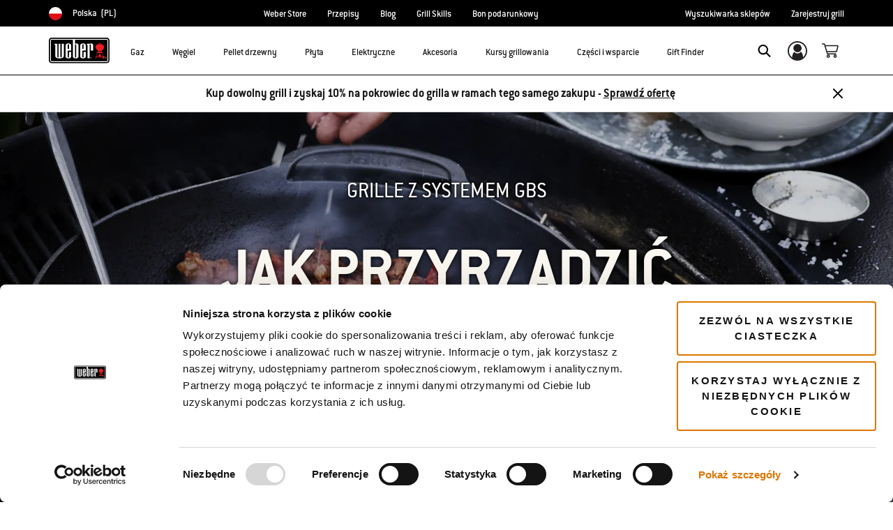

--- FILE ---
content_type: text/html;charset=UTF-8
request_url: https://www.weber.com/PL/pl/blog/jak-przyrz%C4%85dzi%C4%87-wielodaniow%C4%85-uczt%C4%99/weber-2200337.html
body_size: 41019
content:
<!DOCTYPE html>
<html lang="pl-PL">
<head>
<!--[if gt IE 9]><!-->
<script>//common/scripts.isml</script>



<script type="text/javascript">
    (function(){
        window.SitePreferences = {"SITE_LANGUAGE":"pl","SITE_COUNTRY_CODE":"PL","RECAPTCHA_ENABLED":true,"RECAPTCHA_API_URL":"https://www.google.com/recaptcha/api.js?onload=onRecaptchaLoad&render=explicit\n                ","RECAPTCHA_SITE_KEY":"6Ld4f5YaAAAAAGYWw6nH7-m8BoNbn6N2l-9qGwiE","NARVAR_EDD_SHIP_ENABLED":false,"NARVAR_DEFAULT_MSG":null,"NARVAR_EDD_EXPORT_ENABLED":false,"PRICE_NETCONTENT_ENABLED":false,"PRICE_VATHINT_ENABLED":false,"YOTPO_ENABLED":false,"GOOGLE_MAPS_API_KEY":"AIzaSyBIRbZIT9jZ0IzEsGsH-4STKYni4ZikKG8","GOOGLE_MAPS_API_VERSION":"3.37","ZIP_PAYMENT_ENABLED":false,"ZIP_PAYMENT_URL":null,"LATITUDE_PAYMENT_ENABLED":false,"LATITUDE_MERCHANT_ID":null,"LATITUDE_CURRENCY_CODE":null,"LATITUDE_PDP_MIN":null,"LATITUDE_PDP_PAYMENT_OPTION":"equal","LATITUDE_PDP_PROMO_MONTHS":60,"LATITUDE_PDP_PROMO_MONTHS_UNDER":6,"LATITUDE_WIDGET_SRC":"https://develop.checkout.dev.merchant-services-np.lfscnp.com/assets/content.js?platform=direct&merchantId=","AFFIRM_ENABLED":null,"AFFIRM_PAYMENT_MIN":50,"AFFIRM_PAYMENT_MAX":50,"ADDRESS_FINDER_ENABLED":false,"ADDRESS_FINDER_KEY":null,"ADDRESS_FINDER_URL":"https://api.addressfinder.io/assets/v3/widget.js","INSTORE_PICKUP_ENABLED":true,"DPD_ENABLED":false,"DPD_POSTAL_FORMAT":null,"THREEKIT_ENABLED":false,"THREEKIT_ACCESSTOKEN":null,"THREEKIT_SHOW_CONFIGURATOR":false,"THREEKIT_SHOW_AR":false,"THREEKIT_ALLOW_MOBILE_ORBIT":null,"THREEKIT_PRODUCTS":null,"ONETRUST_ENABLED":false,"STOCKINSTORE_SITE_ID":null,"CLICKANDCOLLECT_SITE_ID":null,"CLICKANDCOLLECT_ENABLED":false,"MIKMAK_APP_ID":null,"MIKMAK_ENABLED":false,"ADD_TO_CART_ACTION":null,"CHECKOUT_LOGIN_ENABLED":false,"WISHLIST_ENABLED":null,"GIFTREGISTRY_ENABLED":null,"CS_ENABLED":null,"CS_TYPE":null,"CHECKOUT_MINICART_LOGIN_ENABLED":null,"GOOGLE_AUTOCOMPLETE_ENABLED":null,"GOOGLE_PLACES_API_KEY":null,"FEDEX_ENABLED":false,"LOQATE_ENABLED":true,"LOQATE_OVERRIDE_ENABLED":true,"LOQATE_STREET_REQUIRED":true,"LOQATE_SUBADMIN_REQUIRED":false,"LOQATE_STREETNO_FIRST":false,"PAYMETRIC_ENABLED":false,"ZENDESK_ENABLED":false,"ZENDESK_SETTINGS":"{\n\t\"pl_PL\": {\n\t\t\"locale\": \"pl\",\n\t\t\"settings\": {\n\t\t\t\"analytics\": false,\n\t\t\t\"webWidget\": {\n\t\t\t\t\"color\": {\n\t\t\t\t\t\"theme\": \"#e01c1c\",\n\t\t\t\t\t\"launcher\": \"#e01c1c\",\n\t\t\t\t\t\"launcherText\": \"#FFFFFF\",\n\t\t\t\t\t\"button\": \"#e01c1c\",\n\t\t\t\t\t\"resultLists\": \"#e01c1c\",\n\t\t\t\t\t\"header\": \"#e01c1c\",\n\t\t\t\t\t\"articleLinks\": \"#e01c1c\"\n\t\t\t\t},\n\t\t\t\t\"position\": {\n\t\t\t\t\t\"horizontal\": \"right\",\n\t\t\t\t\t\"vertical\": \"bottom\"\n\t\t\t\t},\n\t\t\t\t\"answerBot\": {\n\t\t\t\t\t\"suppress\": \"true\"\n\t\t\t\t}\n\t\t\t}\n\t\t}\n\t}\n}","ZENDESK_KEY":"44faaf6b-8075-4256-9e72-0ee923a4183c","ZENDESK_LOCALE":"{ \"pl_PL\" : \"pl\"  }","INTLPHONE_ENABLED":true,"INTLPHONE_DROPDOWN":true,"RESERVE_PRODUCT_ONLINE":null,"GAO_IS_BOOKABLE":false,"CBW_SHOW_PRICES":false,"PRIVATE_EVENTS_REQUIRED_TOPICS":null,"STORELOCATOR_HEADER_TEXT":null,"PARCEL_LAB_USER":"1612169"};
        window.Urls = {"staticPath":"/on/demandware.static/Sites-PL-Site/-/pl_PL/v1768960810476/","cartShow":"/PL/pl/koszyk/","getProductUrl":"/on/demandware.store/Sites-PL-Site/pl_PL/Product-Show","removeImg":"/on/demandware.static/Sites-PL-Site/-/pl_PL/v1768960810476/images/icon_remove.gif","xiframeReloadUrl":"/on/demandware.store/Sites-PL-Site/pl_PL/Paymetrics-LoadIframe","storesFind":"/PL/pl/wyszukiwarka-sklep%C3%B3w/","getAddToCartButtons":"/on/demandware.store/Sites-PL-Site/pl_PL/Product-GetAddToCartButtons","estimatedDeliveryUrl":"/on/demandware.store/Sites-PL-Site/pl_PL/EDD-Ajax","setEstimatedDeliveryUrl":"/on/demandware.store/Sites-PL-Site/pl_PL/EDD-Set","setSessionConsentTrackingUrl":"/on/demandware.store/Sites-PL-Site/pl_PL/ConsentTracking-SetConsent"};
        window.Resources = {"ADDRESS":"Adres","MORE":"Pokaż więcej","OUT_OF_STOCK":"Brak produktu","CURRENTLY_UNAVAILABLE":"Niedostępny","CLOSE":"Zamknij","CANCEL":"Anuluj","GIFT_CERTIFICATE":"Elektroniczna karta podarunkowa","PAYMETRIC_LOAD_ERROR":"Wystąpił nieznany błąd. Spróbuj odświeżyć stronę.","BONUS_PRODUCT_NOT_DEFINED":"Nie można utworzyć bonusu, ponieważ wskazany produkt nie jest prawidłowym produktem bonusowym dla zaliczonego rabatu.","SELECT_FREE_BONUS_GIFT":"Wybierz bezpłatne upominki bonusowe","FREE_LABEL":"Gratis","CAROUSEL_INSTRUCTIONS":"Zmiana bieżącego slajdu karuzeli spowoduje zmianę bieżącego slajdu powiązanej karuzeli miniatur.","NARVAR_ESTIMATED_MSG":"<b>Szac. data dostawy<span class=\"d-md-inline d-none\">:</span></b> ","NARVAR_ESTIMATED_MSG_PDP":"Szacowana data dostawy to: ","NARVAR_FREE_MSG_PDP":"free.delivery.date.pdp","NARVAR_FREE_MSG":"free.delivery.date","NARVAR_ORDER_BY":"je�li zam�wiono przez","NOTIFY_ME_WHEN_AVAILABLE":"Powiadom mnie gdy będzie dostępny","ADD_TO_CART":"Dodaj do koszyka","NOT_AVAILABLE":"Niedostępny","STORE_NEXT_STEP":"Before you can continue to the next step, you must select a store.","SELECT_TIME":"Wybierz swoją godzinę","REQUIRED_DELIVERY_SCHEDULE_MSG":"This order includes products that require date and time designation (if you do not specify the date and time, you will not be able to proceed to payment).","NO_DELIVERY_REGION_MSG":"","PLACE_ORDER":"Place order","PROCEED_TO_PAYMENT":"Proceed to Payment","CHANGE_GRILL":"Zmień grill","SELECTED_GRILL":"Wybrany grill","SELECT_GRILL":"Wybierz grill","RESULTS_AVAILABLE":"label.results.available","ADYEN_CARD_LABEL":"Karty","ASSEMBLY_SERVICE":"Assembly service","BBQK_NOT_AVAILABLE":"Unfortunately one item of your BBQK set is currently not available. Pls. choose another kitchen or contact our customer service.","CLICK_AND_COLLECT_AVAILABLE":"All items available for Click & Collect at {0}. <a class=\"alert-green-2 click-and-collect-change-store\" onclick=\"stockInStore.showClickCollectWidget()\">Change Pick Up Store</a>","CLICK_AND_COLLECT_UNAVAILABLE":"One or more items are NOT available for Click & Collect at {0}.  <a class=\"alert-red-2 click-and-collect-change-store\" onclick=\"stockInStore.showClickCollectWidget()\">Change Pick Up Store</a> or have your order delivered.","CLICK_AND_COLLECT_PLI_UNAVAILABLE":"Qty exceeds availability or item not in store","CLICK_AND_COLLECT_PLI_AVAILABLE":"Available for Click & Collect","CLICK_AND_COLLECT_ORDER_UNAVAILABLE":"Some items are NOT available for Click & Collect","CLICK_AND_COLLECT_STORE_UNAVAILABLE":"Click & Collect not available"};
    }());
</script>

<script defer type="text/javascript" src="https://cdn.jsdelivr.net/npm/blazy@1.3.0/blazy.min.js"></script>


<script defer type="text/javascript" src="/on/demandware.static/Sites-PL-Site/-/pl_PL/v1768960810476/js/main.js"></script>



    
        <script defer type="text/javascript" src="https://www.weber.com/on/demandware.static/-/Sites/pl_PL/v1768960810476/customScripts/js/bundle-20231128_01.js"
            
            >
        </script>
    









    <script>(function(n,t,i,r){var u,f;n[i]=n[i]||{},n[i].initial={accountCode:"WEBER11121",host:"WEBER11121.pcapredict.com"},n[i].on=n[i].on||function(){(n[i].onq=n[i].onq||[]).push(arguments)},u=t.createElement("script"),u.async=!0,u.src=r,f=t.getElementsByTagName("script")[0],f.parentNode.insertBefore(u,f)})(window,document,"pca","//WEBER11121.pcapredict.com/js/sensor.js")</script>
<script>
    pca.on("options", function(type, key, options) {
        options.suppressAutocomplete = true;
    });
    pca.on('data', function(source, key, address, variations) {  
        $(document).trigger('loqate:autocompleteselected', address);
    });
</script>







<!--<![endif]-->
<meta charset=UTF-8>

<meta http-equiv="x-ua-compatible" content="ie=edge">

<meta name="viewport" content="width=device-width, initial-scale=1">



    <title>Jak przyrządzić wielodaniową ucztę? | Grille Weber</title>


<meta name="description" content="This is the default global natural language description of the content on the site pages. (pl_pl)"/>
<meta name="keywords" content="Weber"/>








    
        
                <meta property="og:image" content="https://content-images.weber.com/content/jak-przyrzadzic-wielodaniowa-uczte-grille-z-systemem-gbs.jpg?auto=compress,format&amp;w=750">
        
    
        
                <meta property="og:title" content="Jak przyrządzić wielodaniową ucztę? | Grille Weber">
        
    
        
                <meta property="og:url" content="https://www.weber.com/PL/pl/blog/jak-przyrz%C4%85dzi%C4%87-wielodaniow%C4%85-uczt%C4%99/weber-2200337.html">
        
    
        
                <meta property="og:description" content="This is the default global natural language description of the content on the site pages. &#40;pl_pl&#41;">
        
    


<link rel="shortcut icon" type="image/x-icon" href="/on/demandware.static/Sites-PL-Site/-/default/dw1035c753/images/favicons/favicon.ico" />
<link rel="icon" type="image/png" href="/on/demandware.static/Sites-PL-Site/-/default/dwf5dcd0a1/images/favicons/favicon-16x16.png" sizes="16x16" />
<link rel="icon" type="image/png" href="/on/demandware.static/Sites-PL-Site/-/default/dw62442664/images/favicons/favicon-32x32.png" sizes="32x32" />
<link rel="icon" type="image/png" href="/on/demandware.static/Sites-PL-Site/-/default/dw5d7b8676/images/favicons/favicon-96x96.png" sizes="96x96" />







<!-- CookieBot in Consent Mode -->
<script data-cookieconsent="ignore" type="text/javascript">
window.dataLayer = window.dataLayer || [];
function gtag() {
dataLayer.push(arguments);
}
gtag("consent", "default", {
ad_storage: "denied",
ad_user_data: "denied",
ad_personalization: "denied",
analytics_storage: "denied",
functionality_storage: "denied",
personalization_storage: "denied",
security_storage: "granted",
wait_for_update: 2000,
});
gtag("set", "ads_data_redaction", true);
</script>


<script>
window.gtmData = ["{\"page\":{\"pageInfo\":{\"pageID\":\"/on/demandware.store/Sites-PL-Site/pl_PL/Page-Show\",\"pageName\":\"Jak przyrządzić wielodaniową ucztę? | Grille Weber\",\"sysEnv\":\"production\",\"language\":\"pl_PL\"},\"category\":{\"pageType\":\"content\"}}}","{\"pageCategory\":\"blog\",\"categorypath\":\"\",\"content_group1\":\"Blog\",\"content_group2\":\"\",\"content_group3\":\"weber-2200337\",\"content_group4\":\"Jak przyrz\\u0105dzi\\u0107 wielodaniow\\u0105 uczt\\u0119? \"}"];
</script>

<script data-cookieconsent="ignore">
window.gtmData = window.gtmData || [];
var userData = {
  "action": "GTM-UserData",
  "queryString": "",
  "locale": "pl_PL",
  "userdata": "{\"user\":{\"segment\":{\"loginStatus\":\"0\"},\"profile\":[{\"profileInfo\":{\"profileID\":\"acdalZqOowwWg30MnPK5LXaIS8\",\"email\":\"\"}}]}}",
  "useremail": "{\"user email\":\"\"}"
};
gtmData.push(userData.userdata);
gtmData.push(userData.useremail);
var cartModel = {
  "action": "GTM-GetBasketModel",
  "queryString": "",
  "locale": "pl_PL",
  "cartContent": "{\"cartcontent\":[]}"
};
gtmData.unshift(cartModel.cartContent);
</script>
<!-- Google Tag Manager -->
<script data-cookieconsent="ignore">
window.gtmID = "GTM-5XGSL84";
window.gtmQueryParams = "";
</script>
<!-- End Google Tag Manager -->

<script id="Cookiebot" data-culture="PL" src="https://consent.cookiebot.com/uc.js" data-cbid="85c8bd20-3aaa-4368-a2d5-7351567fcb84" data-blockingmode="auto" type="text/javascript"></script>



<link rel="stylesheet" href="/on/demandware.static/Sites-PL-Site/-/pl_PL/v1768960810476/css/global.css" />



    <link rel="stylesheet" href="https://www.weber.com/on/demandware.static/-/Sites/pl_PL/v1768960810476/customScripts/css/reskin-consolidated-20250212-02.css"  />









    <link rel="stylesheet" href="/on/demandware.static/Sites-PL-Site/-/pl_PL/v1768960810476/css/newNavigation.css" />







    
        <link rel="alternate" href="https://www.weber.com/PL/pl/blog/jak-przyrz%C4%85dzi%C4%87-wielodaniow%C4%85-uczt%C4%99/weber-2200337.html" hreflang="pl" />
    
        <link rel="alternate" href="https://www.weber.com/PL/pl/blog/jak-przyrz%C4%85dzi%C4%87-wielodaniow%C4%85-uczt%C4%99/weber-2200337.html" hreflang="pl-PL" />
    





<meta property="og:type" content="website" />

<meta property="og:title" content="Jak przyrządzić wielodaniową ucztę? | Grille Weber" />

<meta property="og:locale" content="pl_PL" />

<meta property="twitter:card" content="summary_large_image" />

<meta property="og:description" content="This is the default global natural language description of the content on the site pages. (pl_pl)" />

<meta property="og:url" content="https://www.weber.com/PL/pl/blog/jak-przyrz%C4%85dzi%C4%87-wielodaniow%C4%85-uczt%C4%99/weber-2200337.html" />






<link rel="preconnect" href="//cdn-eu.dynamicyield.com">
<link rel="preconnect" href="//st-eu.dynamicyield.com">
<link rel="preconnect" href="//rcom-eu.dynamicyield.com">
<link rel="dns-prefetch" href="//cdn-eu.dynamicyield.com">
<link rel="dns-prefetch" href="//st-eu.dynamicyield.com">
<link rel="dns-prefetch" href="//rcom-eu.dynamicyield.com">

<script data-cookieconsent="ignore">
    var DY={scsec:9877737,API:function(){(DY.API.actions=DY.API.actions||[]).push(arguments)}},dy_DatalanguageCode=window.location.pathname.slice(4,6),dy_parsedGtmData=[],dy_getDataLayerCategory="OTHER",dy_categoryPath,dy_productID,dy_cartContents=[],dy_cartIds=[];function dy_extractgtmData(path){var pathParts=path.split("."),result;return dy_parsedGtmData.find((function(item){var current=item;for(let i=0;i<pathParts.length;i++){if(!current||!current[pathParts[i]])return void(result=null);current=current[pathParts[i]]}return result=current,current})),result}!function(){if("undefined"!=typeof gtmData){for(var i=0;i<gtmData.length;i++)dy_parsedGtmData.push(JSON.parse(gtmData[i]));switch(dy_DatalanguageCode=dy_extractgtmData("page.pageInfo.language")||dy_DatalanguageCode,dy_getDataLayerCategory=dy_extractgtmData("page.category.pageType")||dy_getDataLayerCategory){case"home":DY.recommendationContext={type:"HOMEPAGE",lng:dy_DatalanguageCode};break;case"category":(dy_categoryPath=dy_extractgtmData("categorypath")||dy_categoryPath).length>0&&(dy_categoryPath=dy_categoryPath.split(/[ ]?>[ ]?/gi)),DY.recommendationContext={type:"CATEGORY",data:dy_categoryPath,lng:dy_DatalanguageCode};break;case"product":dy_productID=dy_extractgtmData("ecommerce.detail.products.0.id")||dy_productID,DY.recommendationContext={type:"PRODUCT",data:[dy_productID],lng:dy_DatalanguageCode};break;case"basket":if((dy_cartContents=dy_extractgtmData("ecommerce.products")||dy_extractgtmData("cartcontent")||dy_cartContents).length>0)for(i=0;i<dy_cartContents.length;i++)dy_cartIds.push(dy_cartContents[i].id);DY.recommendationContext={type:"CART",data:dy_cartIds,lng:dy_DatalanguageCode};break;case"content":if("Recipes"==dy_extractgtmData("content_group1")&&dy_extractgtmData("content_group3")){dy_productID=dy_extractgtmData("content_group3").replace(/weber-/g,"Recipe_")||dy_productID,DY.recommendationContext={type:"PRODUCT",data:[dy_productID],lng:dy_DatalanguageCode};break}if("Blog"==dy_extractgtmData("content_group1")&&dy_extractgtmData("content_group3")){dy_productID=dy_extractgtmData("content_group3").replace(/weber-/g,"Blog_")||dy_productID,DY.recommendationContext={type:"PRODUCT",data:[dy_productID],lng:dy_DatalanguageCode};break}DY.recommendationContext={type:"OTHER",lng:dy_DatalanguageCode};break;default:DY.recommendationContext={type:"OTHER",lng:dy_DatalanguageCode}}}else DY.recommendationContext={type:"OTHER",lng:dy_DatalanguageCode}}(),function(){if("undefined"!=typeof Cookiebot){if(DY.userActiveConsent={accepted:!1},Cookiebot.consented)return DY.userActiveConsent={accepted:!0},void dyAddScript();if(Cookiebot.declined)return DY.userActiveConsent={accepted:!1},void dyAddScript();window.addEventListener("CookiebotOnAccept",(function(){DY.userActiveConsent={accepted:!0},"undefined"!=typeof DYO&&DYO.ActiveConsent&&DYO.ActiveConsent.updateConsentAcceptedStatus(!0),dyAddScript()})),window.addEventListener("CookiebotOnDecline",(function(){DY.userActiveConsent={accepted:!1},"undefined"!=typeof DYO&&DYO.ActiveConsent&&DYO.ActiveConsent.updateConsentAcceptedStatus(!1),dyAddScript()}))}function dyAddScript(){var script=document.createElement("script");script.src="//cdn-eu.dynamicyield.com/api/9877737/api_dynamic.js",script.async=!1,script.type="text/javascript";var script2=document.createElement("script");script2.src="//cdn-eu.dynamicyield.com/api/9877737/api_static.js",script2.async=!1,script2.type="text/javascript";var head=document.head;head.insertBefore(script2,head.firstChild),head.insertBefore(script,head.firstChild)}}(); 
</script>


<link rel="canonical" href="https://www.weber.com/PL/pl/blog/jak-przyrz%C4%85dzi%C4%87-wielodaniow%C4%85-uczt%C4%99/weber-2200337.html"/>

<script type="text/javascript">//<!--
/* <![CDATA[ (head-active_data.js) */
var dw = (window.dw || {});
dw.ac = {
    _analytics: null,
    _events: [],
    _category: "",
    _searchData: "",
    _anact: "",
    _anact_nohit_tag: "",
    _analytics_enabled: "true",
    _timeZone: "Europe/Warsaw",
    _capture: function(configs) {
        if (Object.prototype.toString.call(configs) === "[object Array]") {
            configs.forEach(captureObject);
            return;
        }
        dw.ac._events.push(configs);
    },
	capture: function() { 
		dw.ac._capture(arguments);
		// send to CQ as well:
		if (window.CQuotient) {
			window.CQuotient.trackEventsFromAC(arguments);
		}
	},
    EV_PRD_SEARCHHIT: "searchhit",
    EV_PRD_DETAIL: "detail",
    EV_PRD_RECOMMENDATION: "recommendation",
    EV_PRD_SETPRODUCT: "setproduct",
    applyContext: function(context) {
        if (typeof context === "object" && context.hasOwnProperty("category")) {
        	dw.ac._category = context.category;
        }
        if (typeof context === "object" && context.hasOwnProperty("searchData")) {
        	dw.ac._searchData = context.searchData;
        }
    },
    setDWAnalytics: function(analytics) {
        dw.ac._analytics = analytics;
    },
    eventsIsEmpty: function() {
        return 0 == dw.ac._events.length;
    }
};
/* ]]> */
// -->
</script>
<script type="text/javascript">//<!--
/* <![CDATA[ (head-cquotient.js) */
var CQuotient = window.CQuotient = {};
CQuotient.clientId = 'abcn-PL';
CQuotient.realm = 'ABCN';
CQuotient.siteId = 'PL';
CQuotient.instanceType = 'prd';
CQuotient.locale = 'pl_PL';
CQuotient.fbPixelId = '__UNKNOWN__';
CQuotient.activities = [];
CQuotient.cqcid='';
CQuotient.cquid='';
CQuotient.cqeid='';
CQuotient.cqlid='';
CQuotient.apiHost='api.cquotient.com';
/* Turn this on to test against Staging Einstein */
/* CQuotient.useTest= true; */
CQuotient.useTest = ('true' === 'false');
CQuotient.initFromCookies = function () {
	var ca = document.cookie.split(';');
	for(var i=0;i < ca.length;i++) {
	  var c = ca[i];
	  while (c.charAt(0)==' ') c = c.substring(1,c.length);
	  if (c.indexOf('cqcid=') == 0) {
		CQuotient.cqcid=c.substring('cqcid='.length,c.length);
	  } else if (c.indexOf('cquid=') == 0) {
		  var value = c.substring('cquid='.length,c.length);
		  if (value) {
		  	var split_value = value.split("|", 3);
		  	if (split_value.length > 0) {
			  CQuotient.cquid=split_value[0];
		  	}
		  	if (split_value.length > 1) {
			  CQuotient.cqeid=split_value[1];
		  	}
		  	if (split_value.length > 2) {
			  CQuotient.cqlid=split_value[2];
		  	}
		  }
	  }
	}
}
CQuotient.getCQCookieId = function () {
	if(window.CQuotient.cqcid == '')
		window.CQuotient.initFromCookies();
	return window.CQuotient.cqcid;
};
CQuotient.getCQUserId = function () {
	if(window.CQuotient.cquid == '')
		window.CQuotient.initFromCookies();
	return window.CQuotient.cquid;
};
CQuotient.getCQHashedEmail = function () {
	if(window.CQuotient.cqeid == '')
		window.CQuotient.initFromCookies();
	return window.CQuotient.cqeid;
};
CQuotient.getCQHashedLogin = function () {
	if(window.CQuotient.cqlid == '')
		window.CQuotient.initFromCookies();
	return window.CQuotient.cqlid;
};
CQuotient.trackEventsFromAC = function (/* Object or Array */ events) {
try {
	if (Object.prototype.toString.call(events) === "[object Array]") {
		events.forEach(_trackASingleCQEvent);
	} else {
		CQuotient._trackASingleCQEvent(events);
	}
} catch(err) {}
};
CQuotient._trackASingleCQEvent = function ( /* Object */ event) {
	if (event && event.id) {
		if (event.type === dw.ac.EV_PRD_DETAIL) {
			CQuotient.trackViewProduct( {id:'', alt_id: event.id, type: 'raw_sku'} );
		} // not handling the other dw.ac.* events currently
	}
};
CQuotient.trackViewProduct = function(/* Object */ cqParamData){
	var cq_params = {};
	cq_params.cookieId = CQuotient.getCQCookieId();
	cq_params.userId = CQuotient.getCQUserId();
	cq_params.emailId = CQuotient.getCQHashedEmail();
	cq_params.loginId = CQuotient.getCQHashedLogin();
	cq_params.product = cqParamData.product;
	cq_params.realm = cqParamData.realm;
	cq_params.siteId = cqParamData.siteId;
	cq_params.instanceType = cqParamData.instanceType;
	cq_params.locale = CQuotient.locale;
	
	if(CQuotient.sendActivity) {
		CQuotient.sendActivity(CQuotient.clientId, 'viewProduct', cq_params);
	} else {
		CQuotient.activities.push({activityType: 'viewProduct', parameters: cq_params});
	}
};
/* ]]> */
// -->
</script>




<script>(window.BOOMR_mq=window.BOOMR_mq||[]).push(["addVar",{"rua.upush":"false","rua.cpush":"true","rua.upre":"false","rua.cpre":"true","rua.uprl":"false","rua.cprl":"false","rua.cprf":"false","rua.trans":"SJ-1317c8a7-9818-4aa1-a24a-ad95ff256273","rua.cook":"false","rua.ims":"false","rua.ufprl":"false","rua.cfprl":"true","rua.isuxp":"false","rua.texp":"norulematch","rua.ceh":"false","rua.ueh":"false","rua.ieh.st":"0"}]);</script>
                              <script>!function(a){var e="https://s.go-mpulse.net/boomerang/",t="addEventListener";if("False"=="True")a.BOOMR_config=a.BOOMR_config||{},a.BOOMR_config.PageParams=a.BOOMR_config.PageParams||{},a.BOOMR_config.PageParams.pci=!0,e="https://s2.go-mpulse.net/boomerang/";if(window.BOOMR_API_key="HXQQH-NW7PB-D9TCB-4D5NS-63NJ2",function(){function n(e){a.BOOMR_onload=e&&e.timeStamp||(new Date).getTime()}if(!a.BOOMR||!a.BOOMR.version&&!a.BOOMR.snippetExecuted){a.BOOMR=a.BOOMR||{},a.BOOMR.snippetExecuted=!0;var i,_,o,r=document.createElement("iframe");if(a[t])a[t]("load",n,!1);else if(a.attachEvent)a.attachEvent("onload",n);r.src="javascript:void(0)",r.title="",r.role="presentation",(r.frameElement||r).style.cssText="width:0;height:0;border:0;display:none;",o=document.getElementsByTagName("script")[0],o.parentNode.insertBefore(r,o);try{_=r.contentWindow.document}catch(O){i=document.domain,r.src="javascript:var d=document.open();d.domain='"+i+"';void(0);",_=r.contentWindow.document}_.open()._l=function(){var a=this.createElement("script");if(i)this.domain=i;a.id="boomr-if-as",a.src=e+"HXQQH-NW7PB-D9TCB-4D5NS-63NJ2",BOOMR_lstart=(new Date).getTime(),this.body.appendChild(a)},_.write("<bo"+'dy onload="document._l();">'),_.close()}}(),"".length>0)if(a&&"performance"in a&&a.performance&&"function"==typeof a.performance.setResourceTimingBufferSize)a.performance.setResourceTimingBufferSize();!function(){if(BOOMR=a.BOOMR||{},BOOMR.plugins=BOOMR.plugins||{},!BOOMR.plugins.AK){var e="true"=="true"?1:0,t="",n="cj2xqyaxhzhcw2lqhlwa-f-9292970da-clientnsv4-s.akamaihd.net",i="false"=="true"?2:1,_={"ak.v":"39","ak.cp":"451597","ak.ai":parseInt("289965",10),"ak.ol":"0","ak.cr":9,"ak.ipv":4,"ak.proto":"h2","ak.rid":"aaeb0545","ak.r":47358,"ak.a2":e,"ak.m":"dsca","ak.n":"essl","ak.bpcip":"18.117.120.0","ak.cport":34664,"ak.gh":"23.208.24.231","ak.quicv":"","ak.tlsv":"tls1.3","ak.0rtt":"","ak.0rtt.ed":"","ak.csrc":"-","ak.acc":"","ak.t":"1768962796","ak.ak":"hOBiQwZUYzCg5VSAfCLimQ==VHKko5CHyCj7onTtTHbQZd0P+i4WIOj5rEmHEqFzOu4P4NgJhI1YBywuvgcPVMYxbTYLI8H+bJx1rL3Fjwf+IzIiOkvVgaw6ilJHbd1eaDcRwE968ilh8e5aQVe4xxOs+vfxmlh70ZvUfVHRoGD7HnQafyQBduRD0/hPGY7t+MZ6uBh3gKpvdlDs5S74IZKWueBGMvLnphLUaGpDiq5sn9xJiXq4EPoq/r7FEhcVYzZ+T3JeRXabB/hHuuKzU3ZSjHcZjYw4ek/hKnjm6timJCHspRq2jDMsXxf8CvOyFswPReL6FIUHTSWEjHyUuHF/4ZinDPJLmz+35Q4YZ0LgMAAghYOABU0DtySQycip7k86RFAo98AI62ugmaqit313/F9nx6Cn8UlkvOzRj8k19HkH0LqcdqLlZuDlgNvQA+Y=","ak.pv":"521","ak.dpoabenc":"","ak.tf":i};if(""!==t)_["ak.ruds"]=t;var o={i:!1,av:function(e){var t="http.initiator";if(e&&(!e[t]||"spa_hard"===e[t]))_["ak.feo"]=void 0!==a.aFeoApplied?1:0,BOOMR.addVar(_)},rv:function(){var a=["ak.bpcip","ak.cport","ak.cr","ak.csrc","ak.gh","ak.ipv","ak.m","ak.n","ak.ol","ak.proto","ak.quicv","ak.tlsv","ak.0rtt","ak.0rtt.ed","ak.r","ak.acc","ak.t","ak.tf"];BOOMR.removeVar(a)}};BOOMR.plugins.AK={akVars:_,akDNSPreFetchDomain:n,init:function(){if(!o.i){var a=BOOMR.subscribe;a("before_beacon",o.av,null,null),a("onbeacon",o.rv,null,null),o.i=!0}return this},is_complete:function(){return!0}}}}()}(window);</script></head>
<body>



<!-- Google Tag Manager (noscript) -->
<noscript><iframe src="https://www.googletagmanager.com/ns.html?id=GTM-5XGSL84" height="0" width="0" style="display:none;visibility:hidden"></iframe></noscript>
<!-- End Google Tag Manager (noscript) -->



<div class="page" data-action="Page-Show" data-querystring="cid=weber-2200337" >




<header class="header-main-wrapper">
    <a href="#maincontent" class="skip" aria-label="Przejdź do treści gł&oacute;wnej">Przejdź do treści gł&oacute;wnej</a>


    <div class="usp-banner hidden-md-down" role="region" aria-label="shipping and warranty benefits">
        
	 

	
    </div>
    
    <div class="country-selector-wrapper hidden-md-down">
        
        
        <nav class="d-flex justify-content-between container country-selector-block">
            


    <div class="d-flex" data-url="/on/demandware.store/Sites-PL-Site/pl_PL/Page-SetLocale">
        <a href="https://www.weber.com/international" id="dropdownCountrySelector" class="country-selector-text d-flex align-items-center" title="Polska">
                <span class="sr-only">Choose country</span>
            <img class="flag-icon" src="https://www.weber.com/on/demandware.static/Sites-PL-Site/-/default/dw709bebcc/images/flags/pl.png" alt="" title="Polska"/>
            
                <span class="d-block d-xlg-none">PL</span>
                <span class="hidden-lg-down">Polska</span>
            
            <span class="text-uppercase pl-1">(pl)</span>
        </a>
    </div>


        
            
                <ul class="d-flex header-links-wrapper mb-0"><li><a href="https://www.weber.com/PL/pl/weber-store-warsaw/weber-2440951.html">Weber Store</a>
</li>
<li><a href="https://www.weber.com/PL/pl/przepisy/weber-31811.html" title="See All Recipes">Przepisy</a>
</li>
<li><a href="https://www.weber.com/PL/pl/blog/weber-26060.html">Blog</a>
</li>
<li><a href="https://www.weber.com/PL/pl/tabela-czas%C3%B3w-grillowania/weber-49361.html">Grill Skills</a>
</li>
<li><a href="https://www.weber.com/PL/pl/bon-podarunkowy/">Bon podarunkowy</a>
</li></ul>
            

            <ul class="d-flex header-links-wrapper mb-0">
                
                    <li><a href="https://www.weber.com/PL/pl/wyszukiwarka-sklep%C3%B3w/" title="Store Finder">Wyszukiwarka sklepów</a></li> <li><a href="https://www.weber.com/on/demandware.store/Sites-PL-Site/pl_PL/Grill-Register?rurl=grill-register" title="Register Grill">Zarejestruj grill</a></li>
                
            </ul>

            

        </nav>
    </div>

    
    <div class="header-wrapper ">
        <div class="header">
            <div class="container">
                <div class="row">
                    <div class="col-12 header-container">
                        <div class="navbar-header d-flex align-items-center">
                            </isset>
                            
                            
                            <nav class="d-flex align-items-center" aria-label="primary">
                                 <button class="navbar-toggler d-lg-none" type="button" aria-label="Toggle navigation">
                                    <span class="hidden-md-down">Menu</span>
                                </button>
                                
                                
                                    <a class="logo-home" href="/PL/pl/home/" title="Weber Strona gł&oacute;wna">
                                        <img src="https://dw-images.weber.com/base/weber-logo.svg?auto=compress,format" alt="Weber Strona gł&oacute;wna" />
                                    </a>
                                
                                
                                <button class="navbar-close-button d-lg-none close" type="button" aria-controls="sg-navbar-collapse" aria-label="Toggle navigation">
                                    <span class="hidden-md-down">Close</span>
                                </button>

                                <div class="main-menu navbar-toggleable-md menu-toggleable-left multilevel-dropdown d-none d-lg-block banner-closed" id="sg-navbar-collapse" role="dialog" aria-modal="true" aria-label="Main Menu">
                                    





















    


<div class="navbar navbar-expand-lg bg-inverse col-12">
    <div class="close-menu clearfix d-lg-none">
        <div class="back pull-left">
            <button class="back-button" role="button"
                aria-label="Powr&oacute;t do poprzedniego menu">
                <span class="sr-only">
                    Wstecz
                </span>
            </button>
        </div>
    </div>
    <div class="menu-group">
        <ul class="nav navbar-nav nav-items-full">
            
                
                    
                        <li class="nav-item dropdown" id="gas-grills">
                            <span class="position-relative">
                                <a href="https://www.weber.com/PL/pl/grille-gazowe/"
                                    class="nav-link dropdown-toggle parent-item"
                                    data-toggle="dropdown"
                                    title="Grille gazowe"
                                    id="gas-grills-button">
                                    <div class="bold-placeholder" title="Grille gazowe">Gaz</div>
                                </a>
                                <button class="toggle-button"
                                    role="button"
                                    aria-expanded="false"
                                    tabindex="0"
                                    aria-controls="gas-grills-panel"
                                    aria-label="open gas-grills-panel"
                                    title="Grille gazowe">
                                    
<i class="icon icon-arrow-bottom-sm" aria-label="" title="arrow-bottom-sm">
    <span class="d-none"></span>
</i>

                                </button>
                            </span>
                            
                            




    
        

            <div class="dropdown-menu  flex-wrap flex-row align-items-start align-content-start"
                id="gas-grills-panel"
                aria-labelledby="gas-grills"
                role="region">
                
                    <div class="dropdown-item header-menu-banner-container d-none d-lg-flex w-100">
                        <span class="menu-item-title" role="heading" aria-level="2">
                            
                                Grille gazowe
                            
                        </span>
                        <button type="button" class="ml-auto close close-button order-3" aria-label="Close">
                            <i class="icon icon-cross-black"></i>
                        </button>
                        
                            <div class="menu-item-banner">
                                <a class="menuShopAll" href="https://www.weber.com/PL/pl/grille-gazowe/">Wybierz grille gazowe</a>
                            </div>
                        

                    </div>

                    
                
        
    
    
        
            
            <div class="dropdown-item-list-container float-left w-header-banner">
                <div class="list-unstyled">
        
        <div class="dropdown-item">
            <a href="https://www.weber.com/PL/pl/grille-gazowe/genesis/" id="genesis" class="dropdown-link" title="GENESIS">
                
                    <img src="https://dw-images.weber.com/navigation/default/gas-grills/Genesis2025_MegaMenu_300x300.png?auto=compress,format" class="category-thumb d-none d-lg-block" alt=""
                        loading="lazy" />
                
                <div class="category-name">
                    GENESIS
                    
                </div>
                
                
            </a>
        </div>
        
    

    
    
        
        <div class="dropdown-item">
            <a href="https://www.weber.com/PL/pl/grille-gazowe/grille-inteligentne/" id="smart" class="dropdown-link" title="Grille inteligentne">
                
                    <img src="https://www.weber.com/on/demandware.static/-/Sites-storefront-catalog-pl-sfra-new/default/dw66ab0e9c/genesis-300x300.png" class="category-thumb d-none d-lg-block" alt=""
                        loading="lazy" />
                
                <div class="category-name">
                    Grille inteligentne
                    
                </div>
                
                
            </a>
        </div>
        
    

    
    
        
        <div class="dropdown-item">
            <a href="https://www.weber.com/PL/pl/grille-gazowe/spirit/" id="spirit" class="dropdown-link" title="Spirit">
                
                    <img src="https://dw-images.weber.com/navigation/default/gas-grills/Spirit2025_MegaMenu_300x300.png?auto=compress,format" class="category-thumb d-none d-lg-block" alt=""
                        loading="lazy" />
                
                <div class="category-name">
                    Spirit
                    
                </div>
                
                
            </a>
        </div>
        
    

    
    
        
        <div class="dropdown-item">
            <a href="https://www.weber.com/PL/pl/grille-gazowe/summit/" id="summit" class="dropdown-link" title="Summit&reg;">
                
                    <img src="https://dw-images.weber.com/navigation/default/gas-grills/SummitFS38_300x300.png?auto=compress,format" class="category-thumb d-none d-lg-block" alt=""
                        loading="lazy" />
                
                <div class="category-name">
                    Summit&reg;
                    
                </div>
                
                
            </a>
        </div>
        
    

    
    
        
        <div class="dropdown-item">
            <a href="https://www.weber.com/PL/pl/grille-gazowe/grille-z-serii-q/" id="q-series" class="dropdown-link" title="Grille z serii Q">
                
                    <img src="https://dw-images.weber.com/navigation/default/gas-grills/Q2025_MegaMenu_300x300.png?auto=compress,format" class="category-thumb d-none d-lg-block" alt=""
                        loading="lazy" />
                
                <div class="category-name">
                    Grille z serii Q
                    
                </div>
                
                
            </a>
        </div>
        
    

    
    
        
        <div class="dropdown-item">
            <a href="https://www.weber.com/PL/pl/grille-gazowe/przeno%C5%9Bne-grille-gazowe/" id="portable-gas-grills" class="dropdown-link" title="Przenośne grille gazowe">
                
                    <img src="https://dw-images.weber.com/navigation/default/gas-grills/Portable_MegaMenu_300x300.png?auto=compress,format" class="category-thumb d-none d-lg-block" alt=""
                        loading="lazy" />
                
                <div class="category-name">
                    Przenośne grille gazowe
                    
                </div>
                
                
            </a>
        </div>
        
    

    
    
        
        <div class="dropdown-item">
            <a href="https://www.weber.com/PL/pl/bbq-kitchen.html" id="bbq-kitchen-landing" class="dropdown-link" title="Kuchnie zewnętrzne Weber">
                
                    <img src="https://www.weber.com/on/demandware.static/-/Sites-storefront-catalog-pl-sfra-new/default/dw3a15608c/flyout-bbq-pre-config-500-500.png" class="category-thumb d-none d-lg-block" alt=""
                        loading="lazy" />
                
                <div class="category-name">
                    Kuchnie zewnętrzne Weber
                    
                </div>
                
                
            </a>
        </div>
        
            
            
                <div class="dropdown-item d-block d-lg-none">
                    <span class="dropdown-link">
                        <a class="menuShopAll" href="https://www.weber.com/PL/pl/grille-gazowe/">Wybierz grille gazowe</a>
                    </span>
                </div>
            
                </div>
            </div>
        
    


    <div class="dropdown-item header-menu-content-banner-container" role="presentation">
        
            <a href="https://www.weber.com/PL/pl/outlet-grilli-weber/" class="header-menu-banner">
                </isset>
                
                </isset>
                
                
                

                <picture>
                    <source srcset="/on/demandware.static/-/Library-Sites-library-emea-sfra/default/dw2788e806/content/January-Sale/flyout-winter-sale-207_165.png" media="(max-width: 767px)" />
                    <img class="banner-image category-thumb" src="/on/demandware.static/-/Library-Sites-library-emea-sfra/default/dw2788e806/content/January-Sale/flyout-winter-sale-207_165.png" alt="" loading="lazy" />
                </picture>

                
                    <span class="category-name">
                        Zimowe Oferty
                    </span>
                
            </a>
        
            <a href="https://www.weber.com/PL/pl/bon-podarunkowy/" class="header-menu-banner">
                </isset>
                
                </isset>
                
                
                

                <picture>
                    <source srcset="/on/demandware.static/-/Library-Sites-library-emea-sfra/default/dwf836ce1a/assets/NEWvoucherimg207x165.png" media="(max-width: 767px)" />
                    <img class="banner-image category-thumb" src="/on/demandware.static/-/Library-Sites-library-emea-sfra/default/dwf836ce1a/assets/NEWvoucherimg207x165.png" alt="" loading="lazy" />
                </picture>

                
                    <span class="category-name">
                        Kup elektroniczne karty podarunkowe Weber
                    </span>
                
            </a>
        
    </div>

</div>
                        </li>
                    
                
                    
                        <li class="nav-item dropdown" id="charcoal-grills">
                            <span class="position-relative">
                                <a href="https://www.weber.com/PL/pl/grille-w%C4%99glowe/"
                                    class="nav-link dropdown-toggle parent-item"
                                    data-toggle="dropdown"
                                    title="Grille węglowe"
                                    id="charcoal-grills-button">
                                    <div class="bold-placeholder" title="Grille węglowe">Węgiel</div>
                                </a>
                                <button class="toggle-button"
                                    role="button"
                                    aria-expanded="false"
                                    tabindex="0"
                                    aria-controls="charcoal-grills-panel"
                                    aria-label="open charcoal-grills-panel"
                                    title="Grille węglowe">
                                    
<i class="icon icon-arrow-bottom-sm" aria-label="" title="arrow-bottom-sm">
    <span class="d-none"></span>
</i>

                                </button>
                            </span>
                            
                            




    
        

            <div class="dropdown-menu  flex-wrap flex-row align-items-start align-content-start"
                id="charcoal-grills-panel"
                aria-labelledby="charcoal-grills"
                role="region">
                
                    <div class="dropdown-item header-menu-banner-container d-none d-lg-flex w-100">
                        <span class="menu-item-title" role="heading" aria-level="2">
                            
                                Grille węglowe
                            
                        </span>
                        <button type="button" class="ml-auto close close-button order-3" aria-label="Close">
                            <i class="icon icon-cross-black"></i>
                        </button>
                        
                            <div class="menu-item-banner">
                                <a class="menuShopAll" href="https://www.weber.com/PL/pl/grille-w%C4%99glowe/">Wybierz grille węglowe</a>
                            </div>
                        

                    </div>

                    
                
        
    
    
        
            
            <div class="dropdown-item-list-container float-left w-header-banner">
                <div class="list-unstyled">
        
        <div class="dropdown-item">
            <a href="https://www.weber.com/PL/pl/grille-w%C4%99glowe/master-touch/" id="master-touch" class="dropdown-link" title="Master-Touch">
                
                    <img src="https://dw-images.weber.com/images/EMEA/Navigation/mastertouch-300x300.png?auto=compress,format" class="category-thumb d-none d-lg-block" alt=""
                        loading="lazy" />
                
                <div class="category-name">
                    Master-Touch
                    
                </div>
                
                
            </a>
        </div>
        
    

    
    
        
        <div class="dropdown-item">
            <a href="https://www.weber.com/PL/pl/grille-w%C4%99glowe/performer/" id="performer" class="dropdown-link" title="Performer">
                
                    <img src="https://dw-images.weber.com/navigation/default/charcoal-grills/15401004B_MegaMenu.png?auto=compress,format" class="category-thumb d-none d-lg-block" alt=""
                        loading="lazy" />
                
                <div class="category-name">
                    Performer
                    
                </div>
                
                
            </a>
        </div>
        
    

    
    
        
        <div class="dropdown-item">
            <a href="https://www.weber.com/PL/pl/grille-w%C4%99glowe/original-kettle/" id="original-kettle" class="dropdown-link" title="Original Kettle">
                
                    <img src="https://dw-images.weber.com/navigation/default/charcoal-grills/OKP_Blk_MegaMenu_300x300.png?auto=compress,format" class="category-thumb d-none d-lg-block" alt=""
                        loading="lazy" />
                
                <div class="category-name">
                    Original Kettle
                    
                </div>
                
                
            </a>
        </div>
        
    

    
    
        
        <div class="dropdown-item">
            <a href="https://www.weber.com/PL/pl/grille-w%C4%99glowe/summit-kamado/" id="summit-kamado" class="dropdown-link" title="Summit&reg; Kamado">
                
                    <img src="https://dw-images.weber.com/navigation/default/charcoal-grills/Kamado_MegaMenu_300x300.png?auto=compress,format" class="category-thumb d-none d-lg-block" alt=""
                        loading="lazy" />
                
                <div class="category-name">
                    Summit&reg; Kamado
                    
                </div>
                
                
            </a>
        </div>
        
    

    
    
        
        <div class="dropdown-item">
            <a href="https://www.weber.com/PL/pl/grille-w%C4%99glowe/ranch/" id="ranch-series" class="dropdown-link" title="Ranch">
                
                    <img src="https://dw-images.weber.com/navigation/default/charcoal-grills/Ranch_MegaMenu_300x300.png?auto=compress,format" class="category-thumb d-none d-lg-block" alt=""
                        loading="lazy" />
                
                <div class="category-name">
                    Ranch
                    
                </div>
                
                
            </a>
        </div>
        
    

    
    
        
        <div class="dropdown-item">
            <a href="https://www.weber.com/PL/pl/grille-w%C4%99glowe/smokey-mountain/" id="smokey-mountain-cooker" class="dropdown-link" title="Smokey Mountain">
                
                    <img src="https://dw-images.weber.com/navigation/default/charcoal-grills/Smoker_MegaMenu_300x300.png?auto=compress,format" class="category-thumb d-none d-lg-block" alt=""
                        loading="lazy" />
                
                <div class="category-name">
                    Smokey Mountain
                    
                </div>
                
                
            </a>
        </div>
        
            
            
                <div class="dropdown-item d-block d-lg-none">
                    <span class="dropdown-link">
                        <a class="menuShopAll" href="https://www.weber.com/PL/pl/grille-w%C4%99glowe/">Wybierz grille węglowe</a>
                    </span>
                </div>
            
                </div>
            </div>
        
    


    <div class="dropdown-item header-menu-content-banner-container" role="presentation">
        
            <a href="https://www.weber.com/PL/pl/outlet-grilli-weber/" class="header-menu-banner">
                </isset>
                
                </isset>
                
                
                

                <picture>
                    <source srcset="/on/demandware.static/-/Library-Sites-library-emea-sfra/default/dw2788e806/content/January-Sale/flyout-winter-sale-207_165.png" media="(max-width: 767px)" />
                    <img class="banner-image category-thumb" src="/on/demandware.static/-/Library-Sites-library-emea-sfra/default/dw2788e806/content/January-Sale/flyout-winter-sale-207_165.png" alt="" loading="lazy" />
                </picture>

                
                    <span class="category-name">
                        Zimowe Oferty
                    </span>
                
            </a>
        
            <a href="https://www.weber.com/PL/pl/bon-podarunkowy/" class="header-menu-banner">
                </isset>
                
                </isset>
                
                
                

                <picture>
                    <source srcset="/on/demandware.static/-/Library-Sites-library-emea-sfra/default/dwf836ce1a/assets/NEWvoucherimg207x165.png" media="(max-width: 767px)" />
                    <img class="banner-image category-thumb" src="/on/demandware.static/-/Library-Sites-library-emea-sfra/default/dwf836ce1a/assets/NEWvoucherimg207x165.png" alt="" loading="lazy" />
                </picture>

                
                    <span class="category-name">
                        Kup elektroniczne karty podarunkowe Weber
                    </span>
                
            </a>
        
    </div>

</div>
                        </li>
                    
                
                    
                        <li class="nav-item dropdown" id="wood-pellet-grills">
                            <span class="position-relative">
                                <a href="https://www.weber.com/PL/pl/grille-na-pellet-drzewny/"
                                    class="nav-link dropdown-toggle parent-item"
                                    data-toggle="dropdown"
                                    title="Grille na pellet drzewny"
                                    id="wood-pellet-grills-button">
                                    <div class="bold-placeholder" title="Grille na pellet drzewny">Pellet drzewny</div>
                                </a>
                                <button class="toggle-button"
                                    role="button"
                                    aria-expanded="false"
                                    tabindex="0"
                                    aria-controls="wood-pellet-grills-panel"
                                    aria-label="open wood-pellet-grills-panel"
                                    title="Grille na pellet drzewny">
                                    
<i class="icon icon-arrow-bottom-sm" aria-label="" title="arrow-bottom-sm">
    <span class="d-none"></span>
</i>

                                </button>
                            </span>
                            
                            




    
        

            <div class="dropdown-menu  flex-wrap flex-row align-items-start align-content-start"
                id="wood-pellet-grills-panel"
                aria-labelledby="wood-pellet-grills"
                role="region">
                
                    <div class="dropdown-item header-menu-banner-container d-none d-lg-flex w-100">
                        <span class="menu-item-title" role="heading" aria-level="2">
                            
                                Grille na pellet drzewny
                            
                        </span>
                        <button type="button" class="ml-auto close close-button order-3" aria-label="Close">
                            <i class="icon icon-cross-black"></i>
                        </button>
                        
                            <div class="menu-item-banner">
                                <a class="menuShopAll" href="https://www.weber.com/PL/pl/grille-na-pellet-drzewny/">Wybierz grille na pellet</a>
                            </div>
                        

                    </div>

                    
                
        
    
    
        
            
            <div class="dropdown-item-list-container float-left w-header-banner">
                <div class="list-unstyled">
        
        <div class="dropdown-item">
            <a href="https://www.weber.com/PL/pl/grille-na-pellet-drzewny/searwood/" id="searwood" class="dropdown-link" title="Searwood">
                
                    <img src="https://dw-images.weber.com/navigation/default/wood-pellet-grills/Searwood_MegaMenu_300x300.png?auto=compress,format" class="category-thumb d-none d-lg-block" alt=""
                        loading="lazy" />
                
                <div class="category-name">
                    Searwood
                    
                </div>
                
                
            </a>
        </div>
        
    

    
    
        
        <div class="dropdown-item">
            <a href="https://www.weber.com/PL/pl/grille-na-pellet-drzewny/weber-smoque/" id="smoque" class="dropdown-link" title="Weber Smoque">
                
                    <img src="https://dw-images.weber.com/navigation/default/wood-pellet-grills/Smoque_MegaMenu_300x300.png?auto=compress,format" class="category-thumb d-none d-lg-block" alt=""
                        loading="lazy" />
                
                <div class="category-name">
                    Weber Smoque
                    
                </div>
                
                
            </a>
        </div>
        
            
            
                <div class="dropdown-item d-block d-lg-none">
                    <span class="dropdown-link">
                        <a class="menuShopAll" href="https://www.weber.com/PL/pl/grille-na-pellet-drzewny/">Wybierz grille na pellet</a>
                    </span>
                </div>
            
                </div>
            </div>
        
    


    <div class="dropdown-item header-menu-content-banner-container" role="presentation">
        
            <a href="https://www.weber.com/PL/pl/outlet-grilli-weber/" class="header-menu-banner">
                </isset>
                
                </isset>
                
                
                

                <picture>
                    <source srcset="/on/demandware.static/-/Library-Sites-library-emea-sfra/default/dw2788e806/content/January-Sale/flyout-winter-sale-207_165.png" media="(max-width: 767px)" />
                    <img class="banner-image category-thumb" src="/on/demandware.static/-/Library-Sites-library-emea-sfra/default/dw2788e806/content/January-Sale/flyout-winter-sale-207_165.png" alt="" loading="lazy" />
                </picture>

                
                    <span class="category-name">
                        Zimowe Oferty
                    </span>
                
            </a>
        
            <a href="https://www.weber.com/PL/pl/bon-podarunkowy/" class="header-menu-banner">
                </isset>
                
                </isset>
                
                
                

                <picture>
                    <source srcset="/on/demandware.static/-/Library-Sites-library-emea-sfra/default/dwf836ce1a/assets/NEWvoucherimg207x165.png" media="(max-width: 767px)" />
                    <img class="banner-image category-thumb" src="/on/demandware.static/-/Library-Sites-library-emea-sfra/default/dwf836ce1a/assets/NEWvoucherimg207x165.png" alt="" loading="lazy" />
                </picture>

                
                    <span class="category-name">
                        Kup elektroniczne karty podarunkowe Weber
                    </span>
                
            </a>
        
    </div>

</div>
                        </li>
                    
                
                    
                        <li class="nav-item dropdown" id="griddle">
                            <span class="position-relative">
                                <a href="https://www.weber.com/PL/pl/p%C5%82yta/"
                                    class="nav-link dropdown-toggle parent-item"
                                    data-toggle="dropdown"
                                    title="Płyta"
                                    id="griddle-button">
                                    <div class="bold-placeholder" title="Płyta">Płyta</div>
                                </a>
                                <button class="toggle-button"
                                    role="button"
                                    aria-expanded="false"
                                    tabindex="0"
                                    aria-controls="griddle-panel"
                                    aria-label="open griddle-panel"
                                    title="Płyta">
                                    
<i class="icon icon-arrow-bottom-sm" aria-label="" title="arrow-bottom-sm">
    <span class="d-none"></span>
</i>

                                </button>
                            </span>
                            
                            




    
        

            <div class="dropdown-menu  flex-wrap flex-row align-items-start align-content-start"
                id="griddle-panel"
                aria-labelledby="griddle"
                role="region">
                
                    <div class="dropdown-item header-menu-banner-container d-none d-lg-flex w-100">
                        <span class="menu-item-title" role="heading" aria-level="2">
                            
                                Płyta
                            
                        </span>
                        <button type="button" class="ml-auto close close-button order-3" aria-label="Close">
                            <i class="icon icon-cross-black"></i>
                        </button>
                        
                            <div class="menu-item-banner">
                                <a class="menuShopAll" href="/PL/pl/płyta/" title="Wybierz Grille Płyta">Wybierz Grille Płyta</a>
                            </div>
                        

                    </div>

                    
                
        
    
    
        
            
            <div class="dropdown-item-list-container float-left w-header-banner">
                <div class="list-unstyled">
        
        <div class="dropdown-item">
            <a href="https://www.weber.com/PL/pl/p%C5%82yta/slate-p%C5%82yty/" id="all-griddles" class="dropdown-link" title="Slate Płyty">
                
                    <img src="https://dw-images.weber.com/images/EMEA/Navigation/1500241_302x302.png?auto=compress,format" class="category-thumb d-none d-lg-block" alt=""
                        loading="lazy" />
                
                <div class="category-name">
                    Slate Płyty
                    
                </div>
                
                
            </a>
        </div>
        
    

    
    
        
        <div class="dropdown-item">
            <a href="https://www.weber.com/PL/pl/p%C5%82yta/akcesoria-do-p%C5%82yt/" id="griddle-accessories" class="dropdown-link" title="Akcesoria do płyt">
                
                    <img src="https://www.weber.com/on/demandware.static/-/Sites-storefront-catalog-pl-sfra-new/default/dw63e89413/accessgrid300x300.png" class="category-thumb d-none d-lg-block" alt=""
                        loading="lazy" />
                
                <div class="category-name">
                    Akcesoria do płyt
                    
                </div>
                
                
            </a>
        </div>
        
            
            
                <div class="dropdown-item d-block d-lg-none">
                    <span class="dropdown-link">
                        <a class="menuShopAll" href="/PL/pl/płyta/" title="Wybierz Grille Płyta">Wybierz Grille Płyta</a>
                    </span>
                </div>
            
                </div>
            </div>
        
    


    <div class="dropdown-item header-menu-content-banner-container" role="presentation">
        
            <a href="https://www.weber.com/PL/pl/outlet-grilli-weber/" class="header-menu-banner">
                </isset>
                
                </isset>
                
                
                

                <picture>
                    <source srcset="/on/demandware.static/-/Library-Sites-library-emea-sfra/default/dw2788e806/content/January-Sale/flyout-winter-sale-207_165.png" media="(max-width: 767px)" />
                    <img class="banner-image category-thumb" src="/on/demandware.static/-/Library-Sites-library-emea-sfra/default/dw2788e806/content/January-Sale/flyout-winter-sale-207_165.png" alt="" loading="lazy" />
                </picture>

                
                    <span class="category-name">
                        Zimowe Oferty
                    </span>
                
            </a>
        
            <a href="https://www.weber.com/PL/pl/bon-podarunkowy/" class="header-menu-banner">
                </isset>
                
                </isset>
                
                
                

                <picture>
                    <source srcset="/on/demandware.static/-/Library-Sites-library-emea-sfra/default/dwf836ce1a/assets/NEWvoucherimg207x165.png" media="(max-width: 767px)" />
                    <img class="banner-image category-thumb" src="/on/demandware.static/-/Library-Sites-library-emea-sfra/default/dwf836ce1a/assets/NEWvoucherimg207x165.png" alt="" loading="lazy" />
                </picture>

                
                    <span class="category-name">
                        Kup elektroniczne karty podarunkowe Weber
                    </span>
                
            </a>
        
    </div>

</div>
                        </li>
                    
                
                    
                        <li class="nav-item dropdown" id="electric-grills">
                            <span class="position-relative">
                                <a href="https://www.weber.com/PL/pl/grille-elektryczne/"
                                    class="nav-link dropdown-toggle parent-item"
                                    data-toggle="dropdown"
                                    title="Grille elektryczne"
                                    id="electric-grills-button">
                                    <div class="bold-placeholder" title="Grille elektryczne">Elektryczne</div>
                                </a>
                                <button class="toggle-button"
                                    role="button"
                                    aria-expanded="false"
                                    tabindex="0"
                                    aria-controls="electric-grills-panel"
                                    aria-label="open electric-grills-panel"
                                    title="Grille elektryczne">
                                    
<i class="icon icon-arrow-bottom-sm" aria-label="" title="arrow-bottom-sm">
    <span class="d-none"></span>
</i>

                                </button>
                            </span>
                            
                            




    
        

            <div class="dropdown-menu  flex-wrap flex-row align-items-start align-content-start"
                id="electric-grills-panel"
                aria-labelledby="electric-grills"
                role="region">
                
                    <div class="dropdown-item header-menu-banner-container d-none d-lg-flex w-100">
                        <span class="menu-item-title" role="heading" aria-level="2">
                            
                                Grille elektryczne
                            
                        </span>
                        <button type="button" class="ml-auto close close-button order-3" aria-label="Close">
                            <i class="icon icon-cross-black"></i>
                        </button>
                        
                            <div class="menu-item-banner">
                                <a class="menuShopAll" href="https://www.weber.com/PL/pl/grille-elektryczne/">Wybierz grille elektryczne</a>
                            </div>
                        

                    </div>

                    
                
        
    
    
        
            
            <div class="dropdown-item-list-container float-left w-header-banner">
                <div class="list-unstyled">
        
        <div class="dropdown-item">
            <a href="https://www.weber.com/PL/pl/grille-elektryczne/grille-elektryczne-lumin/" id="lumin-electric-grills" class="dropdown-link" title="Grille elektryczne Lumin">
                
                    <img src="https://dw-images.weber.com/navigation/default/electric-grills/Lumin_MegaMenu_300x300.png?auto=compress,format" class="category-thumb d-none d-lg-block" alt=""
                        loading="lazy" />
                
                <div class="category-name">
                    Grille elektryczne Lumin
                    
                </div>
                
                
            </a>
        </div>
        
    

    
    
        
        <div class="dropdown-item">
            <a href="https://www.weber.com/PL/pl/grille-elektryczne/grille-elektryczne-z-serii-q/" id="q-electric" class="dropdown-link" title="Grille elektryczne z serii Q">
                
                    <img src="https://dw-images.weber.com/navigation/default/electric-grills/ElectricQ_MegaMenu_300x300.png?auto=compress,format" class="category-thumb d-none d-lg-block" alt=""
                        loading="lazy" />
                
                <div class="category-name">
                    Grille elektryczne z serii Q
                    
                </div>
                
                
            </a>
        </div>
        
    

    
    
        
        <div class="dropdown-item">
            <a href="https://www.weber.com/PL/pl/grille-elektryczne/pulse/" id="pulse" class="dropdown-link" title="Pulse">
                
                    <img src="https://dw-images.weber.com/navigation/default/electric-grills/Pulse_MegaMenu_300x300.png?auto=compress,format" class="category-thumb d-none d-lg-block" alt=""
                        loading="lazy" />
                
                <div class="category-name">
                    Pulse
                    
                </div>
                
                
            </a>
        </div>
        
            
            
                <div class="dropdown-item d-block d-lg-none">
                    <span class="dropdown-link">
                        <a class="menuShopAll" href="https://www.weber.com/PL/pl/grille-elektryczne/">Wybierz grille elektryczne</a>
                    </span>
                </div>
            
                </div>
            </div>
        
    


    <div class="dropdown-item header-menu-content-banner-container" role="presentation">
        
            <a href="https://www.weber.com/PL/pl/outlet-grilli-weber/" class="header-menu-banner">
                </isset>
                
                </isset>
                
                
                

                <picture>
                    <source srcset="/on/demandware.static/-/Library-Sites-library-emea-sfra/default/dw2788e806/content/January-Sale/flyout-winter-sale-207_165.png" media="(max-width: 767px)" />
                    <img class="banner-image category-thumb" src="/on/demandware.static/-/Library-Sites-library-emea-sfra/default/dw2788e806/content/January-Sale/flyout-winter-sale-207_165.png" alt="" loading="lazy" />
                </picture>

                
                    <span class="category-name">
                        Zimowe Oferty
                    </span>
                
            </a>
        
            <a href="https://www.weber.com/PL/pl/bon-podarunkowy/" class="header-menu-banner">
                </isset>
                
                </isset>
                
                
                

                <picture>
                    <source srcset="/on/demandware.static/-/Library-Sites-library-emea-sfra/default/dwf836ce1a/assets/NEWvoucherimg207x165.png" media="(max-width: 767px)" />
                    <img class="banner-image category-thumb" src="/on/demandware.static/-/Library-Sites-library-emea-sfra/default/dwf836ce1a/assets/NEWvoucherimg207x165.png" alt="" loading="lazy" />
                </picture>

                
                    <span class="category-name">
                        Kup elektroniczne karty podarunkowe Weber
                    </span>
                
            </a>
        
    </div>

</div>
                        </li>
                    
                
                    
                        <li class="nav-item dropdown" id="accessories">
                            <span class="position-relative">
                                <a href="https://www.weber.com/PL/pl/akcesoria/"
                                    class="nav-link dropdown-toggle parent-item"
                                    data-toggle="dropdown"
                                    title="Akcesoria"
                                    id="accessories-button">
                                    <div class="bold-placeholder" title="Akcesoria">Akcesoria</div>
                                </a>
                                <button class="toggle-button"
                                    role="button"
                                    aria-expanded="false"
                                    tabindex="0"
                                    aria-controls="accessories-panel"
                                    aria-label="open accessories-panel"
                                    title="Akcesoria">
                                    
<i class="icon icon-arrow-bottom-sm" aria-label="" title="arrow-bottom-sm">
    <span class="d-none"></span>
</i>

                                </button>
                            </span>
                            
                            




    
        

            <div class="dropdown-menu dropdown-menu-list flex-wrap flex-row align-items-start align-content-start"
                id="accessories-panel"
                aria-labelledby="accessories"
                role="region">
                
                    <div class="dropdown-item header-menu-banner-container d-none d-lg-flex w-100">
                        <span class="menu-item-title" role="heading" aria-level="2">
                            
                                Akcesoria
                            
                        </span>
                        <button type="button" class="ml-auto close close-button order-3" aria-label="Close">
                            <i class="icon icon-cross-black"></i>
                        </button>
                        
                            <div class="menu-item-banner">
                                <a class="menuShopAll" href="https://www.weber.com/PL/pl/akcesoria/" title="Zobacz wszystkie akcesoria">Zobacz wszystkie akcesoria</a>
                            </div>
                        

                    </div>

                    
                        
                            
                            <div class="w-100 d-none d-lg-flex flex-row flex-nowrap justify-content-between mb-4">
                                <div class="dropdown-item">
  <a alt="Wózki i pokrowce" class="dropdown-link" href="https://www.weber.com/PL/pl/akcesoria/w%C3%B3zki-i-pokrowce/">
    <img alt="" class="category-thumb d-lg-block" src="https://www.weber.com/on/demandware.static/-/Library-Sites-library-emea-sfra/default/dwaf6340df/navigation/covers.jpg" title="" />
    <div class="category-name">Wózki i pokrowce</div>
  </a>
</div>
<div class="dropdown-item">
  <a alt="Przybory" class="dropdown-link" href="https://www.weber.com/PL/pl/akcesoria/przybory-i-naczynia/przybory/">
    <img alt="" class="category-thumb d-lg-block" src="https://www.weber.com/on/demandware.static/-/Library-Sites-library-emea-sfra/default/dw7bf651eb/navigation/tools.jpg" title="" />	
	<div class="category-name">Przybory</div>
  </a>
</div>
<div class="dropdown-item">
  <a alt="Weber Works" class="dropdown-link" href="https://www.weber.com/PL/pl/akcesoria/inteligentne-gad%C5%BCety/weber-works/">
	<img alt="" class="category-thumb d-lg-block" src="https://www.weber.com/on/demandware.static/-/Library-Sites-library-emea-sfra/default/dwe123ced3/navigation/weberworks-207_165.png" title="" />
	<div class="category-name">Weber Works</div>
  </a>
</div>
<div class="dropdown-item">
  <a alt="Czyszczenie" class="dropdown-link" href="https://www.weber.com/PL/pl/akcesoria/czyszczenie/">
	<img alt="" class="category-thumb d-lg-block" src="https://www.weber.com/on/demandware.static/-/Library-Sites-library-emea-sfra/default/dwee8a5c8b/navigation/reinigung.jpg" title="" />
	<div class="category-name">Czyszczenie</div>
  </a>	
</div>
<div class="dropdown-item">
  <a alt="Wędzenie" class="dropdown-link" href="https://www.weber.com/PL/pl/akcesoria/w%C4%99dzenie-1/">
    <img alt="" class="category-thumb d-lg-block" src="https://www.weber.com/on/demandware.static/-/Library-Sites-library-emea-sfra/default/dw01366c67/navigation/fuel-v2.jpg" title="" />
    <div class="category-name">Wędzenie</div>
  </a>
</div>
                            </div>
                        
                    
                
        
    
    
        
            
                
                <div class="dropdown-item-list-container w-100">
                    <div class="list-unstyled">
            
            <div class="dropdown-item dropdown list-item ">
                <span class="h3 dropdown-link">
                    <a href="https://www.weber.com/PL/pl/akcesoria/przybory-i-naczynia/" id="tools-and-cookware"
                        class="pb-1 js-allow-nav" data-toggle="dropdown"
                        title="Przybory i naczynia">
                        
                        <span class="category-name category-heading" role="heading" aria-level="3">
                            Przybory i naczynia
                        </span>
                    </a>
                </span>
                
                
                



<div class="dropdown-menu" id="tools-and-cookware-tabpanel">
    
        
    
    
        
    
        
    
        
    
        
    
        
    
        
    
        
    
    
<ul role="presentation" class="dropdown-list">
    
        <li class="dropdown-item">
            <a href="https://www.weber.com/PL/pl/akcesoria/przybory-i-naczynia/kosze-i-formy/" id="Baskets-and-Pans" class="dropdown-link d-flex align-items-center" tabindex="0" title="Kosze i formy">
                
                <div class="category-name">
                    Kosze i formy
                    
                </div>
            </a>
        </li>
        
    
        <li class="dropdown-item">
            <a href="https://www.weber.com/PL/pl/akcesoria/przybory-i-naczynia/naczynia/" id="cookware" class="dropdown-link d-flex align-items-center" tabindex="0" title="Naczynia">
                
                <div class="category-name">
                    Naczynia
                    
                </div>
            </a>
        </li>
        
    
        <li class="dropdown-item">
            <a href="https://www.weber.com/PL/pl/akcesoria/przybory-i-naczynia/ruszty/" id="grates" class="dropdown-link d-flex align-items-center" tabindex="0" title="Ruszty">
                
                <div class="category-name">
                    Ruszty
                    
                </div>
            </a>
        </li>
        
    
        <li class="dropdown-item">
            <a href="https://www.weber.com/PL/pl/akcesoria/przybory-i-naczynia/%C5%BCeliwne-blachy/" id="griddles" class="dropdown-link d-flex align-items-center" tabindex="0" title="Żeliwne blachy">
                
                <div class="category-name">
                    Żeliwne blachy
                    
                </div>
            </a>
        </li>
        
    
        <li class="dropdown-item">
            <a href="https://www.weber.com/PL/pl/akcesoria/przybory-i-naczynia/no%C5%BCe-i-sztu%C4%87ce/" id="knives-and-cutlery" class="dropdown-link d-flex align-items-center" tabindex="0" title="Noże i sztućce">
                
                <div class="category-name">
                    Noże i sztućce
                    
                </div>
            </a>
        </li>
        
    
        <li class="dropdown-item">
            <a href="https://www.weber.com/PL/pl/akcesoria/przybory-i-naczynia/stojaki-i-ro%C5%BCny/" id="racks-and-rotisseries" class="dropdown-link d-flex align-items-center" tabindex="0" title="Stojaki i rożny">
                
                <div class="category-name">
                    Stojaki i rożny
                    
                </div>
            </a>
        </li>
        
    
        <li class="dropdown-item">
            <a href="https://www.weber.com/PL/pl/akcesoria/przybory-i-naczynia/przybory/" id="tools" class="dropdown-link d-flex align-items-center" tabindex="0" title="Przybory">
                
                <div class="category-name">
                    Przybory
                    
                </div>
            </a>
        </li>
        
    
</ul>
    <div class="dropdown-item header-menu-banner-container d-lg-none">
        
            <div class="menu-item-title" role="heading" aria-level="2">
                Przybory i naczynia
            </div>
        
        
    </div>
    
</div>
            </div>
            
        
    

    
    
        
            
            <div class="dropdown-item dropdown list-item ">
                <span class="h3 dropdown-link">
                    <a href="https://www.weber.com/PL/pl/akcesoria/weber-crafted/" id="weber-crafted-gbs"
                        class="pb-1 js-allow-nav" data-toggle="dropdown"
                        title="WEBER CRAFTED">
                        
                        <span class="category-name category-heading" role="heading" aria-level="3">
                            WEBER CRAFTED
                        </span>
                    </a>
                </span>
                
                
                



<div class="dropdown-menu" id="weber-crafted-gbs-tabpanel">
    
        
    
    
        
    
    
<ul role="presentation" class="dropdown-list">
    
        <li class="dropdown-item">
            <a href="https://www.weber.com/PL/pl/akcesoria/weber-crafted/weber-crafted/" id="weber-crafted" class="dropdown-link d-flex align-items-center" tabindex="0" title="WEBER CRAFTED">
                
                <div class="category-name">
                    WEBER CRAFTED
                    
                </div>
            </a>
        </li>
        
    
</ul>
    <div class="dropdown-item header-menu-banner-container d-lg-none">
        
            <div class="menu-item-title" role="heading" aria-level="2">
                WEBER CRAFTED
            </div>
        
        
    </div>
    
</div>
            </div>
            
        
    

    
    
        
            
            <div class="dropdown-item dropdown list-item ">
                <span class="h3 dropdown-link">
                    <a href="https://www.weber.com/PL/pl/akcesoria/czyszczenie/" id="cleaning"
                        class="pb-1 js-allow-nav" data-toggle="dropdown"
                        title="Czyszczenie">
                        
                        <span class="category-name category-heading" role="heading" aria-level="3">
                            Czyszczenie
                        </span>
                    </a>
                </span>
                
                
                



<div class="dropdown-menu" id="cleaning-tabpanel">
    
        
    
    
        
    
        
    
        
    
    
<ul role="presentation" class="dropdown-list">
    
        <li class="dropdown-item">
            <a href="https://www.weber.com/PL/pl/akcesoria/czyszczenie/szczotki-i-skrobaki/" id="brushes-and-scrapers" class="dropdown-link d-flex align-items-center" tabindex="0" title="Szczotki i skrobaki">
                
                <div class="category-name">
                    Szczotki i skrobaki
                    
                </div>
            </a>
        </li>
        
    
        <li class="dropdown-item">
            <a href="https://www.weber.com/PL/pl/akcesoria/czyszczenie/%C5%9Brodki-czyszcz%C4%85ce/" id="cleaners" class="dropdown-link d-flex align-items-center" tabindex="0" title="Środki czyszczące">
                
                <div class="category-name">
                    Środki czyszczące
                    
                </div>
            </a>
        </li>
        
    
        <li class="dropdown-item">
            <a href="https://www.weber.com/PL/pl/akcesoria/czyszczenie/formy/" id="pans" class="dropdown-link d-flex align-items-center" tabindex="0" title="Formy">
                
                <div class="category-name">
                    Formy
                    
                </div>
            </a>
        </li>
        
    
</ul>
    <div class="dropdown-item header-menu-banner-container d-lg-none">
        
            <div class="menu-item-title" role="heading" aria-level="2">
                Czyszczenie
            </div>
        
        
    </div>
    
</div>
            </div>
            
        
    

    
    
        
            
            <div class="dropdown-item dropdown list-item ">
                <span class="h3 dropdown-link">
                    <a href="https://www.weber.com/PL/pl/akcesoria/inteligentne-gad%C5%BCety/" id="smart-gadgets"
                        class="pb-1 js-allow-nav" data-toggle="dropdown"
                        title="Inteligentne gadżety">
                        
                        <span class="category-name category-heading" role="heading" aria-level="3">
                            Inteligentne gadżety
                        </span>
                    </a>
                </span>
                
                
                



<div class="dropdown-menu" id="smart-gadgets-tabpanel">
    
        
    
    
        
    
        
    
        
    
        
    
    
<ul role="presentation" class="dropdown-list">
    
        <li class="dropdown-item">
            <a href="https://www.weber.com/PL/pl/akcesoria/inteligentne-gad%C5%BCety/weber-works/" id="weber-works" class="dropdown-link d-flex align-items-center" tabindex="0" title="Weber Works">
                
                <div class="category-name">
                    Weber Works
                    
                </div>
            </a>
        </li>
        
    
        <li class="dropdown-item">
            <a href="https://www.weber.com/PL/pl/akcesoria/inteligentne-gad%C5%BCety/weber-connect/" id="weber-connect" class="dropdown-link d-flex align-items-center" tabindex="0" title="Weber Connect">
                
                <div class="category-name">
                    Weber Connect
                    
                </div>
            </a>
        </li>
        
    
        <li class="dropdown-item">
            <a href="https://www.weber.com/PL/pl/akcesoria/inteligentne-gad%C5%BCety/sondy/" id="Probes" class="dropdown-link d-flex align-items-center" tabindex="0" title="Sondy">
                
                <div class="category-name">
                    Sondy
                    
                </div>
            </a>
        </li>
        
    
        <li class="dropdown-item">
            <a href="https://www.weber.com/PL/pl/akcesoria/inteligentne-gad%C5%BCety/system-igrill-i-termometry/" id="iGrill and Thermometers" class="dropdown-link d-flex align-items-center" tabindex="0" title="System iGrill i termometry">
                
                <div class="category-name">
                    System iGrill i termometry
                    
                </div>
            </a>
        </li>
        
    
</ul>
    <div class="dropdown-item header-menu-banner-container d-lg-none">
        
            <div class="menu-item-title" role="heading" aria-level="2">
                Inteligentne gadżety
            </div>
        
        
    </div>
    
</div>
            </div>
            
        
    

    
    
        
            
            <div class="dropdown-item dropdown list-item ">
                <span class="h3 dropdown-link">
                    <a href="https://www.weber.com/PL/pl/akcesoria/w%C3%B3zki-i-pokrowce/" id="carts-and-covers"
                        class="pb-1 js-allow-nav" data-toggle="dropdown"
                        title="W&oacute;zki i pokrowce">
                        
                        <span class="category-name category-heading" role="heading" aria-level="3">
                            W&oacute;zki i pokrowce
                        </span>
                    </a>
                </span>
                
                
                



<div class="dropdown-menu" id="carts-and-covers-tabpanel">
    
        
    
    
        
    
        
    
        
    
    
<ul role="presentation" class="dropdown-list">
    
        <li class="dropdown-item">
            <a href="https://www.weber.com/PL/pl/akcesoria/w%C3%B3zki-i-pokrowce/w%C3%B3zki/" id="Carts" class="dropdown-link d-flex align-items-center" tabindex="0" title="W&oacute;zki">
                
                <div class="category-name">
                    W&oacute;zki
                    
                </div>
            </a>
        </li>
        
    
        <li class="dropdown-item">
            <a href="https://www.weber.com/PL/pl/akcesoria/w%C3%B3zki-i-pokrowce/torby-transportowe/" id="carry-bags" class="dropdown-link d-flex align-items-center" tabindex="0" title="Torby transportowe">
                
                <div class="category-name">
                    Torby transportowe
                    
                </div>
            </a>
        </li>
        
    
        <li class="dropdown-item">
            <a href="https://www.weber.com/PL/pl/akcesoria/w%C3%B3zki-i-pokrowce/pokrowce/" id="covers" class="dropdown-link d-flex align-items-center" tabindex="0" title="Pokrowce">
                
                <div class="category-name">
                    Pokrowce
                    
                </div>
            </a>
        </li>
        
    
</ul>
    <div class="dropdown-item header-menu-banner-container d-lg-none">
        
            <div class="menu-item-title" role="heading" aria-level="2">
                Wózki i pokrowce
            </div>
        
        
    </div>
    
</div>
            </div>
            
        
    

    
    
        
            
            <div class="dropdown-item dropdown list-item ">
                <span class="h3 dropdown-link">
                    <a href="https://www.weber.com/PL/pl/akcesoria/w%C4%99dzenie-1/" id="smoking"
                        class="pb-1 js-allow-nav" data-toggle="dropdown"
                        title="Wędzenie">
                        
                        <span class="category-name category-heading" role="heading" aria-level="3">
                            Wędzenie
                        </span>
                    </a>
                </span>
                
                
                



<div class="dropdown-menu" id="smoking-tabpanel">
    
        
    
    
        
    
        
    
        
    
        
    
        
    
    
<ul role="presentation" class="dropdown-list">
    
        <li class="dropdown-item">
            <a href="https://www.weber.com/PL/pl/akcesoria/w%C4%99dzenie/wi%C3%B3ry/" id="chips" class="dropdown-link d-flex align-items-center" tabindex="0" title="Wi&oacute;ry">
                
                <div class="category-name">
                    Wi&oacute;ry
                    
                </div>
            </a>
        </li>
        
    
        <li class="dropdown-item">
            <a href="https://www.weber.com/PL/pl/akcesoria/w%C4%99dzenie/zr%C4%99bki/" id="chunks" class="dropdown-link d-flex align-items-center" tabindex="0" title="Zrębki">
                
                <div class="category-name">
                    Zrębki
                    
                </div>
            </a>
        </li>
        
    
        <li class="dropdown-item">
            <a href="https://www.weber.com/PL/pl/akcesoria/w%C4%99dzenie/deski/" id="planks" class="dropdown-link d-flex align-items-center" tabindex="0" title="Deski">
                
                <div class="category-name">
                    Deski
                    
                </div>
            </a>
        </li>
        
    
        <li class="dropdown-item">
            <a href="https://www.weber.com/PL/pl/akcesoria/w%C4%99dzenie/przybory-do-w%C4%99dzenia/" id="smoking-tools" class="dropdown-link d-flex align-items-center" tabindex="0" title="Przybory do wędzenia">
                
                <div class="category-name">
                    Przybory do wędzenia
                    
                </div>
            </a>
        </li>
        
    
        <li class="dropdown-item">
            <a href="https://www.weber.com/PL/pl/akcesoria/w%C4%99dzenie-2/" id="wood-pellets" class="dropdown-link d-flex align-items-center" tabindex="0" title="null">
                
                <div class="category-name">
                    null
                    
                </div>
            </a>
        </li>
        
    
</ul>
    <div class="dropdown-item header-menu-banner-container d-lg-none">
        
            <div class="menu-item-title" role="heading" aria-level="2">
                Wędzenie
            </div>
        
        
    </div>
    
</div>
            </div>
            
        
    

    
    
        
            
            <div class="dropdown-item dropdown list-item ">
                <span class="h3 dropdown-link">
                    <a href="https://www.weber.com/PL/pl/akcesoria/akcesoria-wed%C5%82ug-typu-grilla/" id="by-grill-type"
                        class="pb-1 js-allow-nav" data-toggle="dropdown"
                        title="Akcesoria według typu grilla">
                        
                        <span class="category-name category-heading" role="heading" aria-level="3">
                            Akcesoria według typu grilla
                        </span>
                    </a>
                </span>
                
                
                



<div class="dropdown-menu" id="by-grill-type-tabpanel">
    
        
    
    
        
    
        
    
        
    
        
    
        
    
        
    
    
<ul role="presentation" class="dropdown-list">
    
        <li class="dropdown-item">
            <a href="https://www.weber.com/PL/pl/akcesoria/akcesoria-wed%C5%82ug-typu-grilla/akcesoria-do-grilli-gazowych/" id="accessories-gas-grill-accessories" class="dropdown-link d-flex align-items-center" tabindex="0" title="Akcesoria do grilli gazowych">
                
                <div class="category-name">
                    Akcesoria do grilli gazowych
                    
                </div>
            </a>
        </li>
        
    
        <li class="dropdown-item">
            <a href="https://www.weber.com/PL/pl/akcesoria/akcesoria-wed%C5%82ug-typu-grilla/akcesoria-do-grilli-w%C4%99glowych-1/" id="accessories-charcoal-grill-accessories" class="dropdown-link d-flex align-items-center" tabindex="0" title="Akcesoria do grilli węglowych">
                
                <div class="category-name">
                    Akcesoria do grilli węglowych
                    
                </div>
            </a>
        </li>
        
    
        <li class="dropdown-item">
            <a href="https://www.weber.com/PL/pl/akcesoria/akcesoria-wed%C5%82ug-typu-grilla/akcesoria-do-grilli-na-pellet-drzewny/" id="accessories-wood-pellet-accessories" class="dropdown-link d-flex align-items-center" tabindex="0" title="Akcesoria do grilli na pellet drzewny">
                
                <div class="category-name">
                    Akcesoria do grilli na pellet drzewny
                    
                </div>
            </a>
        </li>
        
    
        <li class="dropdown-item">
            <a href="https://www.weber.com/PL/pl/akcesoria/akcesoria-wed%C5%82ug-typu-grilla/akcesoria-do-grilli-elektrycznych/" id="accessories-electric-grill-accessories" class="dropdown-link d-flex align-items-center" tabindex="0" title="Akcesoria do grilli elektrycznych">
                
                <div class="category-name">
                    Akcesoria do grilli elektrycznych
                    
                </div>
            </a>
        </li>
        
    
        <li class="dropdown-item">
            <a href="https://www.weber.com/PL/pl/akcesoria/akcesoria-wed%C5%82ug-typu-grilla/akcesoria-do-grilli-w%C4%99glowych-1/" id="charcoal-grills-accessories" class="dropdown-link d-flex align-items-center" tabindex="0" title="Akcesoria do grilli węglowych">
                
                <div class="category-name">
                    Akcesoria do grilli węglowych
                    
                </div>
            </a>
        </li>
        
    
        <li class="dropdown-item">
            <a href="https://www.weber.com/PL/pl/akcesoria/akcesoria-wed%C5%82ug-typu-grilla/akcesoria-i-prezenty/" id="gear-and-gifts" class="dropdown-link d-flex align-items-center" tabindex="0" title="Akcesoria i prezenty">
                
                <div class="category-name">
                    Akcesoria i prezenty
                    
                </div>
            </a>
        </li>
        
    
</ul>
    <div class="dropdown-item header-menu-banner-container d-lg-none">
        
            <div class="menu-item-title" role="heading" aria-level="2">
                Akcesoria według typu grilla
            </div>
        
        
    </div>
    
</div>
            </div>
            
                
                
                    <div class="dropdown-item d-block d-lg-none">
                        <span class="dropdown-link">
                            <a class="menuShopAll" href="https://www.weber.com/PL/pl/akcesoria/" title="Zobacz wszystkie akcesoria">Zobacz wszystkie akcesoria</a>
                        </span>
                    </div>
                
                    </div>
                </div>
            
        
    


</div>
                        </li>
                    
                
                    
                        <li class="nav-item dropdown" id="bbq-courses">
                            <span class="position-relative">
                                <a href="https://www.weber.com/PL/pl/wyszukiwarka-sklep%C3%B3w/?storeType=Certified_by_Weber"
                                    class="nav-link dropdown-toggle parent-item"
                                    data-toggle="dropdown"
                                    title="Kursy grillowania"
                                    id="bbq-courses-button">
                                    <div class="bold-placeholder" title="Kursy grillowania">Kursy grillowania</div>
                                </a>
                                <button class="toggle-button"
                                    role="button"
                                    aria-expanded="false"
                                    tabindex="0"
                                    aria-controls="bbq-courses-panel"
                                    aria-label="open bbq-courses-panel"
                                    title="Kursy grillowania">
                                    
<i class="icon icon-arrow-bottom-sm" aria-label="" title="arrow-bottom-sm">
    <span class="d-none"></span>
</i>

                                </button>
                            </span>
                            
                            




    
        

            <div class="dropdown-menu  flex-wrap flex-row align-items-start align-content-start"
                id="bbq-courses-panel"
                aria-labelledby="bbq-courses"
                role="region">
                
                    <div class="dropdown-item header-menu-banner-container d-none d-lg-flex w-100">
                        <span class="menu-item-title" role="heading" aria-level="2">
                            
                                Kursy grillowania
                            
                        </span>
                        <button type="button" class="ml-auto close close-button order-3" aria-label="Close">
                            <i class="icon icon-cross-black"></i>
                        </button>
                        

                    </div>

                    
                
        
    
    
        
            
            <div class="dropdown-item-list-container w-100">
                <div class="list-unstyled">
        
        <div class="dropdown-item">
            <a href="https://www.weber.com/PL/pl/kursy-weber.html" id="cbw_about" class="dropdown-link" title="Dowiedz się więcej">
                
                    <img src="https://dw-images.weber.com/navigation/default/discover/Damper_circle_MegaMenu_300x300.png?auto=compress,format" class="category-thumb d-none d-lg-block" alt=""
                        loading="lazy" />
                
                <div class="category-name">
                    Dowiedz się więcej
                    
                </div>
                
                
            </a>
        </div>
        
    

    
    
        
        <div class="dropdown-item">
            <a href="https://www.weber.com/PL/pl/wyszukiwarka-sklep%C3%B3w/?storeType=Certified_by_Weber" id="cbw_locations" class="dropdown-link" title="Znajdź kurs grillowania">
                
                    <img src="https://dw-images.weber.com/navigation/default/discover/stories_circle_MegaMenu_300x300.png?auto=compress,format" class="category-thumb d-none d-lg-block" alt=""
                        loading="lazy" />
                
                <div class="category-name">
                    Znajdź kurs grillowania
                    
                </div>
                
                
            </a>
        </div>
        
            
            
                </div>
            </div>
        
    


</div>
                        </li>
                    
                
                    
                        <li class="nav-item dropdown" id="support">
                            <span class="position-relative">
                                <a href="https://contact-emea.weber.com/hc/pl"
                                    class="nav-link dropdown-toggle parent-item"
                                    data-toggle="dropdown"
                                    title="Części i wsparcie"
                                    id="support-button">
                                    <div class="bold-placeholder" title="Części i wsparcie">Części i wsparcie</div>
                                </a>
                                <button class="toggle-button"
                                    role="button"
                                    aria-expanded="false"
                                    tabindex="0"
                                    aria-controls="support-panel"
                                    aria-label="open support-panel"
                                    title="Części i wsparcie">
                                    
<i class="icon icon-arrow-bottom-sm" aria-label="" title="arrow-bottom-sm">
    <span class="d-none"></span>
</i>

                                </button>
                            </span>
                            
                            




    
        
            <div class="dropdown-menu simple-menu" role="region" id="orders-and-shipping-panel"
                aria-labelledby="orders-and-shipping">
                
        
    
    
        
            
                
                <div class="dropdown-item-list-container float-lg-left w-header-banner">
                    <div class="list-unstyled">
            
            <div class="dropdown-item dropdown list-item ">
                <span class="h3 dropdown-link">
                    <a href="https://www.weber.com/PL/pl/wysy%C5%82ka-zwrot/shippingandreturns.html" id="orders-and-shipping"
                        class="pb-1 js-allow-nav" data-toggle="dropdown"
                        title="Dostawy i zwroty">
                        
                        <span class="category-name category-heading" role="heading" aria-level="3">
                            Dostawy i zwroty
                        </span>
                    </a>
                </span>
                
                
                



<div class="dropdown-menu" id="orders-and-shipping-tabpanel">
    
        
    
    
        
    
        
    
        
    
    
<ul role="presentation" class="dropdown-list">
    
        <li class="dropdown-item">
            <a href="https://www.weber.com/on/demandware.store/Sites-PL-Site/pl_PL/Login-Show" id="track-your-order" class="dropdown-link d-flex align-items-center" tabindex="0" title="Śledzenie zam&oacute;wień">
                
                <div class="category-name">
                    Śledzenie zam&oacute;wień
                    
                </div>
            </a>
        </li>
        
    
        <li class="dropdown-item">
            <a href="https://www.weber.com/PL/pl/wysy%C5%82ka-zwrot/shippingandreturns.html" id="shipping-and-returns" class="dropdown-link d-flex align-items-center" tabindex="0" title="Dostawy i zwroty">
                
                <div class="category-name">
                    Dostawy i zwroty
                    
                </div>
            </a>
        </li>
        
    
        <li class="dropdown-item">
            <a href="https://www.weber.com/PL/pl/wyszukiwarka-sklep%C3%B3w/" id="find-a-retailer" class="dropdown-link d-flex align-items-center" tabindex="0" title="Wyszukiwarka sklep&oacute;w">
                
                <div class="category-name">
                    Wyszukiwarka sklep&oacute;w
                    
                </div>
            </a>
        </li>
        
    
</ul>
    <div class="dropdown-item header-menu-banner-container d-lg-none">
        
            <div class="menu-item-title" role="heading" aria-level="2">
                Dostawy i zwroty
            </div>
        
        
    </div>
    
</div>
            </div>
            
        
    

    
    
        
            
            <div class="dropdown-item dropdown list-item ">
                <span class="h3 dropdown-link">
                    <a href="https://contact-emea.weber.com/hc/pl/requests/new" id="owners-support"
                        class="pb-1 js-allow-nav" data-toggle="dropdown"
                        title="Części i wsparcie">
                        
                        <span class="category-name category-heading" role="heading" aria-level="3">
                            Części i wsparcie
                        </span>
                    </a>
                </span>
                
                
                



<div class="dropdown-menu" id="owners-support-tabpanel">
    
        
    
    
        
    
        
    
        
    
        
    
    
<ul role="presentation" class="dropdown-list">
    
        <li class="dropdown-item">
            <a href="https://contact-emea.weber.com/hc/pl/requests/new" id="contact-us" class="dropdown-link d-flex align-items-center" tabindex="0" title="Wsparcie">
                
                <div class="category-name">
                    Wsparcie
                    
                </div>
            </a>
        </li>
        
    
        <li class="dropdown-item">
            <a href="https://www.weber.com/PL/pl/warranties/weber-31692.html" id="warranties" class="dropdown-link d-flex align-items-center" tabindex="0" title="Gwarancje">
                
                <div class="category-name">
                    Gwarancje
                    
                </div>
            </a>
        </li>
        
    
        <li class="dropdown-item">
            <a href="https://www.weber.com/on/demandware.store/Sites-PL-Site/pl_PL/Grill-Register?rurl=grill-register" id="register-grill" class="dropdown-link d-flex align-items-center" tabindex="0" title="Rejestracja grilla">
                
                <div class="category-name">
                    Rejestracja grilla
                    
                </div>
            </a>
        </li>
        
    
        <li class="dropdown-item">
            <a href="https://www.weber.com/PL/pl/help/schematics/" id="schematics" class="dropdown-link d-flex align-items-center" tabindex="0" title="SCHEMATY">
                
                <div class="category-name">
                    SCHEMATY
                    
                </div>
            </a>
        </li>
        
    
</ul>
    <div class="dropdown-item header-menu-banner-container d-lg-none">
        
            <div class="menu-item-title" role="heading" aria-level="2">
                Części i wsparcie
            </div>
        
        
    </div>
    
</div>
            </div>
            
        
    

    
    
        
            
            <div class="dropdown-item dropdown list-item ">
                <span class="h3 dropdown-link">
                    <a href="https://contact-emea.weber.com/hc/pl/requests/new" id="get-help"
                        class="pb-1 js-allow-nav" data-toggle="dropdown"
                        title="Pomoc">
                        
                        <span class="category-name category-heading" role="heading" aria-level="3">
                            Pomoc
                        </span>
                    </a>
                </span>
                
                
                



<div class="dropdown-menu" id="get-help-tabpanel">
    
        
    
    
        
    
        
    
    
<ul role="presentation" class="dropdown-list">
    
        <li class="dropdown-item">
            <a href="https://www.weber.com/PL/pl/instrukcje-obs%C5%82ugi/weber-48602.html" id="user-guides" class="dropdown-link d-flex align-items-center" tabindex="0" title="Instrukcje obsługi">
                
                <div class="category-name">
                    Instrukcje obsługi
                    
                </div>
            </a>
        </li>
        
    
        <li class="dropdown-item">
            <a href="https://contact-emea.weber.com/hc/pl/" id="faqs" class="dropdown-link d-flex align-items-center" tabindex="0" title="FAQ">
                
                <div class="category-name">
                    FAQ
                    
                </div>
            </a>
        </li>
        
    
</ul>
    <div class="dropdown-item header-menu-banner-container d-lg-none">
        
            <div class="menu-item-title" role="heading" aria-level="2">
                Pomoc
            </div>
        
        
    </div>
    
</div>
            </div>
            
        
    

    
    
        
            
            <div class="dropdown-item dropdown list-item ">
                <span class="h3 dropdown-link">
                    <a href="https://www.weber.com/PL/pl/parts.html" id="replacement-parts"
                        class="pb-1 js-allow-nav" data-toggle="dropdown"
                        title="Części zamienne">
                        
                        <span class="category-name category-heading" role="heading" aria-level="3">
                            Części zamienne
                        </span>
                    </a>
                </span>
                
                
                



<div class="dropdown-menu" id="replacement-parts-tabpanel">
    
        
    
    
        
    
        
    
        
    
        
    
        
    
    
<ul role="presentation" class="dropdown-list">
    
        <li class="dropdown-item">
            <a href="https://www.weber.com/PL/pl/cz%C4%99%C5%9Bci-i-wsparcie/cz%C4%99%C5%9Bci-zamienne/cz%C4%99%C5%9Bci-zamienne-do-grilli-gazowych/" id="gas-grill-replacement-parts" class="dropdown-link d-flex align-items-center" tabindex="0" title="Części zamienne do grilli gazowych">
                
                <div class="category-name">
                    Części zamienne do grilli gazowych
                    
                </div>
            </a>
        </li>
        
    
        <li class="dropdown-item">
            <a href="https://www.weber.com/PL/pl/cz%C4%99%C5%9Bci-i-wsparcie/cz%C4%99%C5%9Bci-zamienne/cz%C4%99%C5%9Bci-zamienne-do-grilli-w%C4%99glowych/" id="charcoal-grill-replacement-parts" class="dropdown-link d-flex align-items-center" tabindex="0" title="Części zamienne do grilli węglowych">
                
                <div class="category-name">
                    Części zamienne do grilli węglowych
                    
                </div>
            </a>
        </li>
        
    
        <li class="dropdown-item">
            <a href="https://www.weber.com/PL/pl/cz%C4%99%C5%9Bci-i-wsparcie/cz%C4%99%C5%9Bci-zamienne/cz%C4%99%C5%9Bci-zamienne-do-grilli-elektrycznych/" id="electric-grill-replacement-parts" class="dropdown-link d-flex align-items-center" tabindex="0" title="Części zamienne do grilli elektrycznych">
                
                <div class="category-name">
                    Części zamienne do grilli elektrycznych
                    
                </div>
            </a>
        </li>
        
    
        <li class="dropdown-item">
            <a href="https://www.weber.com/PL/pl/cz%C4%99%C5%9Bci-i-wsparcie/cz%C4%99%C5%9Bci-zamienne/cz%C4%99%C5%9Bci-zamienne-do-grilli-na-pellet-drzewny/" id="wood-pellet-replacement-parts" class="dropdown-link d-flex align-items-center" tabindex="0" title="Części zamienne do grilli na pellet drzewny">
                
                <div class="category-name">
                    Części zamienne do grilli na pellet drzewny
                    
                </div>
            </a>
        </li>
        
    
        <li class="dropdown-item">
            <a href="https://www.weber.com/PL/pl/help/schematics/" id="find-parts" class="dropdown-link d-flex align-items-center" tabindex="0" title="Szukaj części po numerze seryjnym">
                
                <div class="category-name">
                    Szukaj części po numerze seryjnym
                    
                </div>
            </a>
        </li>
        
    
</ul>
    <div class="dropdown-item header-menu-banner-container d-lg-none">
        
            <div class="menu-item-title" role="heading" aria-level="2">
                Części zamienne
            </div>
        
        
    </div>
    
</div>
            </div>
            
                
                
                    </div>
                </div>
            
        
    


    <div class="dropdown-item header-menu-content-banner-container" role="presentation">
        
            <a href="https://www.weber.com/PL/pl/parts.html" class="header-menu-banner">
                </isset>
                
                </isset>
                
                
                

                <picture>
                    <source srcset="https://dw-images.weber.com/navigation/default/accessories/00_Replacement_Parts_207x165.png?auto=compress,format" media="(max-width: 767px)" />
                    <img class="banner-image category-thumb" src="https://dw-images.weber.com/navigation/default/accessories/00_Replacement_Parts_207x165.png?auto=compress,format" alt="" loading="lazy" />
                </picture>

                
                    <span class="category-name">
                        Szukaj części po typie paliwa
                    </span>
                
            </a>
        
            <a href="https://www.weber.com/PL/pl/help/schematics/" class="header-menu-banner">
                </isset>
                
                </isset>
                
                
                

                <picture>
                    <source srcset="https://dw-images.weber.com/navigation/default/parts-support/00_schematics_207x165.jpg?auto=compress,format" media="(max-width: 767px)" />
                    <img class="banner-image category-thumb" src="https://dw-images.weber.com/navigation/default/parts-support/00_schematics_207x165.jpg?auto=compress,format" alt="" loading="lazy" />
                </picture>

                
                    <span class="category-name">
                        Szukaj po schemacie
                    </span>
                
            </a>
        
    </div>

</div>
                        </li>
                    
                
                    
                        <li class="nav-item noSubMenu" role="presentation">
                            <a href="https://www.weber.com/PL/pl/gift-finder/"
                            id="gift-finder" class="nav-link dropdown-toggle parent-item" role="link"
                            tabindex="0">Gift Finder</a>
                        </li>
                    
                
            
        </ul>
        <div class="mobile-account-header d-lg-none">
            
                <ul class='d-flex flex-column p-0 mt-3 mb-3 header-links-wrapper top-links'>
                    
    
    <div class="content-asset"><!-- dwMarker="content" dwContentID="81c3f800550321eb8adb3365bd" -->
        <li><a href="https://www.weber.com/PL/pl/weber-store-warsaw/weber-2440951.html">Weber Store</a>
</li>
<li><a href="https://www.weber.com/PL/pl/przepisy/weber-31811.html" title="See All Recipes">Przepisy</a>
</li>
<li><a href="https://www.weber.com/PL/pl/blog/weber-26060.html">Blog</a>
</li>
<li><a href="https://www.weber.com/PL/pl/tabela-czas%C3%B3w-grillowania/weber-49361.html">Grill Skills</a>
</li>
<li><a href="https://www.weber.com/PL/pl/bon-podarunkowy/">Bon podarunkowy</a>
</li>
    </div> <!-- End content-asset -->



                </ul>
            
            





















<ul class="nav navbar-nav">
    

        <li class="nav-item d-lg-none">
            <a href="https://www.weber.com/on/demandware.store/Sites-PL-Site/pl_PL/Login-Show" class="nav-link login-link-mobile">
                <span class="icon-wrapper">
                    
                        <i class="icon icon-account-new"></i>
                    
                </span>
                <span class="user-message">Logowanie/rejestracja</span>
            </a>
        </li>
        

        
            <li class="mobile-nav-item"> <a href="https://www.weber.com/on/demandware.store/Sites-PL-Site/pl_PL/Grill-Register?rurl=grill-register" title="Register Grill" class="mobile-nav-link nav-link"> <span class="icon-wrapper"><i class="icon icon-register-gray"></i></span> Zarejestruj grill </a> </li> <li class="mobile-nav-item"> <a href="https://www.weber.com/PL/pl/wyszukiwarka-sklep%C3%B3w/" title="Store finder" class="mobile-nav-link nav-link"> <span class="icon-wrapper"><i class="icon icon-pin-gray"></i></span>  Znajdź sklep </a> </li> <li class="mobile-nav-item"> <a href="https://www.weber.com/PL/pl/bon-podarunkowy/" title="eGiftCards" class="mobile-nav-link nav-link"> <span class="icon-wrapper"><i class="icon icon-gift-gray"></i></span> Kup elektroniczne karty upominkowe </a> </li>
        
    
</ul>

        </div>
        


    <div class="mobile-country-selector-container">
        <ul class="nav navbar-nav d-lg-none">
            <li class="nav-item dropdown d-lg-none" data-url="/on/demandware.store/Sites-PL-Site/pl_PL/Page-SetLocale">
                
                <div class="d-flex" data-url="/on/demandware.store/Sites-PL-Site/pl_PL/Page-SetLocale" tabindex="0">
                    <a href="https://www.weber.com/international" id="dropdownCountrySelectorMobile" class="nav-link country-selector-text d-flex align-items-center" title="Polska" aria-label="Choose country">
                        <img class="flag-icon" src="https://www.weber.com/on/demandware.static/Sites-PL-Site/-/default/dw709bebcc/images/flags/pl.png" alt="" title="Polska"/>
                        <div class="country-selector-info text-white">
                            <span>Polska</span>
                            <span class="text-uppercase">(pl)</span>
                        </div>
                    </a>
                </div>
            </li>
        </ul>
    </div>


        

    </div>
</div>
                                </div>
                            </nav>
                            <div class="d-flex header-right-wrapper align-items-center">
                                
                                <div class="search-desktop">
                                    
                                    


<div class="site-search search">
    <form class="form-group search-input-wrapper"
        action="/PL/pl/szukaj/" method="get" name="simpleSearch">
        <div class="form-label-group">
            <label class="sr-only d-none" for="search-field" id="searchSRtext"
                >Wprowadź słowo kluczowe lub nr artykułu</label>
            <input class="form-control search-field search-input" id="search-field" type="text" name="q" value=""
                placeholder="Wyszukaj" aria-haspopup="listbox"
                aria-owns="search-results" aria-expanded="false" aria-autocomplete="list" aria-activedescendant=""
                aria-describedby="instructions" aria-controls="search-results" autocomplete="off" aria-hidden="true" required />
            <div id="instructions" class="sr-only">Begin typing to search, use arrow keys to navigate, Enter to select</div>
            <div class="results-count sr-only" aria-live="assertive"></div>
            <label for="search-field" class="searchLabel" id="searchLabel">Wyszukaj</label>
            <button type="reset" name="reset-button" class="reset-button icon-cross-black d-none"
                aria-label="Wyczyść słowa kluczowe wyszukiwania">
                <span class="d-lg-none">Wyczyść</span>
            </button>
            <button type="submit" name="search-button" class="icon-search search-input-icon"
                aria-label="Wyślij słowa kluczowe wyszukiwania">
            </button>
            <button type="button" name="search-close" class="icon-cross-black search-input-icon search-close"
                aria-label="Zamknij">
            </button>
            <div class="suggestions-wrapper"
                data-url="/on/demandware.store/Sites-PL-Site/pl_PL/SearchServices-GetSuggestions?q="></div>
        </div>
        <input type="hidden" value="pl_PL" name="lang">
        <div class="invalid-feedback search-invalid" id="searchError"></div>
    </form>
</div>
                                </div>
                                <button class="btn-image searchBtnImage" aria-expanded="false" aria-controls="search-mobile-box">
                                    <div class="search-icon-button"></div>
                                    <span class="sr-only">Search</span>
                                </button>
                                

    <div class="user hidden-md-down user-wrapper-logout">
        <a class="d-flex text-decoration-none align-items-center" href="https://www.weber.com/on/demandware.store/Sites-PL-Site/pl_PL/Login-Show"
            title="Logowanie/&lt;br/&gt;rejestracja">
            <span class="user-icon"></span>
            <span class="sr-only">
                Logowanie/<br/>rejestracja
                </span>
        </a>
    </div>

                                
                                <button class="minicart " data-action-url="/on/demandware.store/Sites-PL-Site/pl_PL/Cart-MiniCartShow" data-flyout="true">
                                    <div class="minicart-total">
    <div class="minicart-link d-flex align-items-center " title="Liczba artykuł&oacute;w w koszyku: 0" aria-label="Liczba artykuł&oacute;w w koszyku: 0">
        <span class="minicart-quantity justify-content-center align-items-center">
            
        </span>
    </div>
</div>

                                </button>
                            </div>
                        </div>
                        
                        <div class="search-mobile" id="search-mobile-box">
                            
                            


<div class="site-search search">
    <form class="form-group search-input-wrapper"
        action="/PL/pl/szukaj/" method="get" name="simpleSearch">
        <div class="form-label-group">
            <label class="sr-only d-none" for="search-field" id="searchSRtextMobile"
                >Wprowadź słowo kluczowe lub nr artykułu</label>
            <input class="form-control search-field search-input" id="search-field-mobile" type="text" name="q" value=""
                placeholder="Wyszukaj" aria-haspopup="listbox"
                aria-owns="search-results" aria-expanded="false" aria-autocomplete="list" aria-activedescendant=""
                aria-describedby="instructions" aria-controls="search-results" autocomplete="off" aria-hidden="true" required />
            <div id="instructions" class="sr-only">Begin typing to search, use arrow keys to navigate, Enter to select</div>
            <div class="results-count sr-only" aria-live="assertive"></div>
            <label for="search-field-mobile" class="searchLabel" id="searchLabel">Wyszukaj</label>
            <button type="reset" name="reset-button" class="reset-button icon-cross-black d-none"
                aria-label="Wyczyść słowa kluczowe wyszukiwania">
                <span class="d-lg-none">Wyczyść</span>
            </button>
            <button type="submit" name="search-button" class="icon-search search-input-icon"
                aria-label="Wyślij słowa kluczowe wyszukiwania">
            </button>
            <button type="button" name="search-close" class="icon-cross-black search-input-icon search-close"
                aria-label="Zamknij">
            </button>
            <div class="suggestions-wrapper"
                data-url="/on/demandware.store/Sites-PL-Site/pl_PL/SearchServices-GetSuggestions?q="></div>
        </div>
        <input type="hidden" value="pl_PL" name="lang">
        <div class="invalid-feedback search-invalid" id="searchError"></div>
    </form>
</div>
                        </div>
                    </div>
                </div>
            </div>
        </div>
    </div>

    
    <div class="header-banner slide-up d-none " role="region" aria-label="announcement">
        <div class="container">
            <div class="d-flex justify-content-between">
                <div></div>
                <div class="content">
                    
	 


	<div class="html-slot-container">
    
        
            <style>
  .promo-rotator {
    position: relative;
    height: auto;
    min-height: 2.5rem;
    display: flex;
    justify-content: center;
    align-items: center;
  }

  .promo-message {
    position: absolute;
    width: 100%;
    opacity: 0;
    visibility: hidden;
    transition: opacity 3s ease-in-out, visibility 0s;
  }

  .promo-message.active {
    opacity: 1;
    visibility: visible; 
    position: relative;
    transition: opacity 0.25s ease-in-out, visibility 0s 0s; 
  }

  .promo-rotator p {
    margin: 0;
    font-weight: bold;
    text-align: center; 
  }

  .promo-rotator a {
    color: inherit;
    text-decoration: underline;
  }
</style>

<div class="promo-rotator">
<div class="promo-message active">
   
    <p><b>Kup dowolny grill i zyskaj 10% na  pokrowiec do grilla w ramach tego samego zakupu - <a href="https://www.weber.com/PL/pl/grille-gazowe/">Sprawdź ofertę
</a></b></p>
  </div>
  </div>

<script>
  const messages = document.querySelectorAll('.promo-message');
  let current = 0;

  setInterval(() => {
    messages[current].classList.remove('active');
    current = (current + 1) % messages.length;
    messages[current].classList.add('active');
  }, 6000); // switch every 6 seconds
</script>
        
    
</div>
 
	
                </div>
                <div class="close-button d-flex align-items-center">
                    <button type="button" class="close" aria-label="Close">
                        <i class="icon icon-cross-black"></i>
                    </button>
                </div>
            </div>
        </div>
    </div>

</header>


<div class="modal fade drawer right-align" id="minicartModal" tabindex="-1" role="dialog"
    aria-labelledby="minicartModal" aria-hidden="true">
    <div class="modal-dialog" role="document">
        <div class="modal-content">
            <div class="minicart-header modal-header">
                <div class="minicartTitle-container">
                    <span class="modal-title minicart-title" id="minicartModalTitle">
                        
                            Koszyk
                        
                    </span>
                    <button type="button" class="close" data-dismiss="modal" aria-label="Close">
                        <span aria-hidden="true">&times;</span>
                    </button>
                </div>
            </div>
            <div class="cart modal-body"></div>
        </div>
    </div>
</div>

<div class="modal fade" id="removeProductModal" tabindex="-1" role="dialog" aria-labelledby="removeProductLineItemModal"
    
        data-backdrop="false"
    
>
    <div class="modal-dialog" role="document">
        <div class="modal-content">
            <div class="modal-header delete-confirmation-header">
                <span class="modal-title h2" id="removeProductLineItemModal">Usunąć produkt?</span>
                <button type="button" class="close" data-dismiss="modal" aria-label="Close"><span aria-hidden="true">&times;</span></button>
            </div>
            <div class="modal-body delete-confirmation-body">
                Czy na pewno chcesz usunąć poniższy produkt z koszyka?
                <p class="product-to-remove"></p>
            </div>
            <div class="modal-footer">
                <button type="button" class="btn btn-outline-primary" data-dismiss="modal">Anuluj</button>
                <button type="button" class="btn btn-primary cart-delete-confirmation-btn"
                        data-dismiss="modal">
                    Tak
                </button>
            </div>
        </div>
    </div>
</div>

<div class="modal fade" id="removeKitchenModal" tabindex="-1" role="dialog" aria-labelledby="removeKitchenLineItemModal"
    
        data-backdrop="false"
    
>
    <div class="modal-dialog" role="document">
        <div class="modal-content">
            <div class="modal-header delete-confirmation-header">
                <span class="modal-title h2" id="removeKitchenLineItemModal">Usunąć produkt?</span>
                <button type="button" class="close" data-dismiss="modal" aria-label="Close"><span aria-hidden="true">&times;</span></button>
            </div>
            <div class="modal-body delete-confirmation-body">
                Usunięcie tego elementu spowoduje usunięcie pakietu z grillem i Weber BBQ Kitchen. Czy chcesz kontynuować?
            </div>
            <div class="modal-footer">
                <button type="button" class="btn btn-outline-primary" data-dismiss="modal">Anuluj</button>
                <button type="button" class="btn btn-primary kitchen-delete-confirmation-btn"
                        data-dismiss="modal">
                    Tak
                </button>
            </div>
        </div>
    </div>
</div>



<div class="modal fade drawer right-align" id="ctsModal" tabindex="-1" role="dialog"
    aria-labelledby="ctsModal" aria-hidden="true">
    <div class="modal-dialog" role="document">
        <div class="modal-content">
            <div class="minicart-header modal-header">
                <span class="modal-title minicart-title" id="minicartModalTitle">
                    Uzupełnij zestaw
                </span>
                <button type="button" class="close" data-dismiss="modal" aria-label="Close">
                    <span aria-hidden="true">&times;</span>
                </button>
            </div>
            <div class="cart modal-body"></div>
        </div>
    </div>
</div>
<div class="modal fade" id="removeCouponModal" tabindex="-1" role="dialog" aria-labelledby="removeCouponLineItemModal">
    <div class="modal-dialog" role="document">
        <div class="modal-content">
            <div class="modal-header delete-coupon-confirmation-header">
                <span class="modal-title h2" id="removeCouponLineItemModal">Usunąć kupon?</span>
                <button type="button" class="close" data-dismiss="modal" aria-label="Close"><span aria-hidden="true">&times;</span></button>
            </div>
            <div class="modal-body delete-coupon-confirmation-body">
                Czy na pewno chcesz usunąć poniższy kupon z koszyka?
                <p class="coupon-to-remove"></p>
            </div>
            <div class="modal-footer">
                <button type="button" class="btn btn-outline-primary" data-dismiss="modal">Anuluj</button>
                <button type="button" class="btn btn-primary delete-coupon-confirmation-btn"
                        data-dismiss="modal"
                        data-action="/on/demandware.store/Sites-PL-Site/pl_PL/Cart-RemoveCouponLineItem">
                    Tak
                </button>
            </div>
        </div>
    </div>
</div>


<div id="headersib">
<div role="main" id="maincontent">

    

    
        <div class="content-asset content-asset-craft-cms">
            <!-- Add CSS only when it is completely SFRA -->
            
                
            
            <!-- dwMarker="content" dwContentID="3ef3435938c73c1ce6e0ce3c2d" -->
            <script type="application/ld+json">
{
	"@context": "http://schema.org",
	"@type": "BlogPosting",
	"mainEntityOfPage": {
    	"@type": "WebPage",
    	"@id": "https://www.weber.com/"
  	},
	"url": "https://www.weber.com/",
	"headline": "",
	"name": "",
	"description": "",
	"image": {
    	"@type": "ImageObject",
    	"url": "https://content-images.weber.com/content/jak-przyrzadzic-wielodaniowa-uczte-grille-z-systemem-gbs.jpg?w=1068&amp;fit=crop&amp;auto=compress,format",
		"width": "1068"
  	},
	"author": {
		"@type": "Person",
		"name": ""
	},
	"publisher": {
		"@type": "Organization",
		"name": "Weber-Stephen Products LLC",
		"logo": {
			"@type": "ImageObject",
			"url": "https://dw-images.weber.com/base/header-logo.png"
		}
	},
	"datePublished": "2021-06-30T06:02:29-05:00",
	"dateModified": "2021-06-30T06:02:29-05:00"
}
</script><div class="ux2-wrapper template-content  ux2-weber-blog" data-component="app-root"><section class="template-hero-copypage  ux2-component template-block-wrapper component-margin-top- component-margin-bottom- js-blazy" 
data-component="hero-copypage" 
src=[data-uri] 4 
data-src="https://content-images.weber.com/content/jak-przyrzadzic-wielodaniowa-uczte-grille-z-systemem-gbs.jpg?fit=crop&amp;crop=focalpoint&amp;w=1600&amp;auto=compress,format&amp;fp-x=0.5&amp;fp-y=0.5&amp;fp-z=1&amp;blend=https://ux2cms.imgix.net/system-images/gray-overlay-large.png?bs=inherit&amp;balph=70&amp;bm=normal" style="background-position: 50% 50%; clip-path: url(#clip-hero-shape);'"><!-- partial: component/elements/clip-path/clip-path.hbs --><svg width="0" height="0" style="display: block;"><defs><!-- Top page shape with a straight top and the skewed arrow down --><clipPath id="clip-hero-shape" clipPathUnits="objectBoundingBox"><polygon points="0 0, 1 0, 1 0.83, 0.5 1, 0 0.83" class="clip-shape-large" /><polygon points="0 0, 1 0, 1 0.89, 0.5 1, 0 0.89" class="clip-shape-small" /></clipPath><!-- Page shape with a skewed arrow down on the top and bottom --><clipPath id="clip-subhero-shape" clipPathUnits="objectBoundingBox"><polygon points="0 0, .5 .157, 1 0, 1 0.843, 0.5 1, 0 0.843" class="clip-shape-large" /><polygon points="0 0, .5 0.11, 1 0, 1 0.89, 0.5 1, 0 0.89" class="clip-shape-small" /></clipPath></defs></svg><!-- / component/elements/clip-path/clip-path.hbs --><div class="content-wrapper"><p class="template-heading h3 regular subtitle preserve-accent">Grille z systemem GBS</p><h1 class="template-heading-consolidated"><span class="template-heading h1 type-texture white upper title preserve-accent span-column">Jak przyrządzić wielodaniową ucztę? </span></h1></div></section><style>
    @media screen and (min-width: 768px) {
        .ux2-component.template-content-static .content.has-sidebar {
            width: calc(100% - 256px);
        }
    }
</style><svg xmlns="http://www.w3.org/2000/svg" xmlns:xlink="http://www.w3.org/1999/xlink" width="0" height="0" style="display:none;"><symbol viewbox="0 0 22 26" id="android"><title>android</title><g data-name="Layer 2"><g data-name="Layer 1"><path d="M4,20a2,2,0,0,0,2,2H7v2.5a1.5,1.5,0,0,0,3,0V22h2v2.5a1.5,1.5,0,0,0,3,0V22h1a2,2,0,0,0,2-2V9H4ZM1.5,8A1.5,1.5,0,0,0,0,9.5v7a1.5,1.5,0,1,0,3,0v-7A1.5,1.5,0,0,0,1.5,8ZM14.81,3,16,0H15L13.76,2.49a8.08,8.08,0,0,0-5.51,0L7,0H6L7.19,3A5.84,5.84,0,0,0,4,8H18A5.84,5.84,0,0,0,14.81,3ZM8,6H7V5H8Zm7,0H14V5h1Zm5.5,2A1.5,1.5,0,0,0,19,9.5v7a1.5,1.5,0,1,0,3,0v-7A1.5,1.5,0,0,0,20.5,8Z" style="fill: #fcf8f2;fill-rule: evenodd"/></g></g></symbol><symbol viewbox="0 0 20 24.01" id="apple"><title>apple</title><g data-name="Layer 2"><g data-name="Layer 1"><path d="M16.7,12.75a5.42,5.42,0,0,1,2.65-4.57A5.79,5.79,0,0,0,14.86,5.8c-1.91-.19-3.73,1.1-4.7,1.1s-2.47-1.07-4.05-1A6,6,0,0,0,1,8.87C-1.14,12.54.48,18,2.58,21c1,1.46,2.26,3.1,3.88,3s2.15-1,4-1,2.41,1,4.05,1,2.74-1.49,3.76-3A13.07,13.07,0,0,0,20,17.61,5.32,5.32,0,0,1,16.7,12.75ZM13.61,3.83A5.2,5.2,0,0,0,14.89,0a5.55,5.55,0,0,0-3.62,1.82A5,5,0,0,0,10,5.53,4.6,4.6,0,0,0,13.61,3.83Z" style="fill: #fcf8f2"/></g></g></symbol><symbol viewbox="0 0 7 7" id="arrow-down-indicator-icon"><path d="M1,0L3,3H4L6,0H7L4,7H3L0,0H1Z"/></symbol><symbol viewbox="0 0 23.96 7" id="arrow"><title>arrow</title><path class="arrow-svg-arrow" d="M5 4l3.55 2.1-.45.9L2 4.36 0 3.5l2-.85L8.1 0l.45.91L5 3" data-name="Layer 1-2"/><path class="arrow-svg-base" d="M5 3h19v1H5" data-name="Layer 1-2"/></symbol><symbol viewbox="0 0 10 64" id="bottom-border"><line class="stroke" vector-effect="non-scaling-stroke" stroke-dasharray="3,2" x1="0" y1="64" x2="63" y2="63"/></symbol><symbol viewbox="0 0 111.92 93.14" id="cart-big-outline"><title>cart-big-outline</title><circle cx="54.49" cy="87.12" r="5.52" stroke-miterlimit="10"/><circle cx="105.9" cy="73.37" r="5.52" stroke-miterlimit="10"/><g><polyline points="104.62 68 50.71 82.4 15.38 13.22 0.13 17.39" fill="none" stroke="#231f20" stroke-miterlimit="10"/><polyline points="26.8 20.98 102.05 0.64 104.88 41.23 38.88 59.23" fill="none" stroke="#231f20" stroke-miterlimit="10"/></g></symbol><symbol viewbox="0 0 100 85.46" id="cart-full"><title>cart-full</title><path d="M89.65 56a3.76 3.76 0 0 0 3.65-3.11l5.88-35.27c.16-.9.82-1.7.82-2.7A3.9 3.9 0 0 0 96.3 11H78a3.51 3.51 0 1 0 0 7h13.61l-4.94 30h-58l-9.9-44h-.11a4.53 4.53 0 0 0-4.13-4H0v4l11.75 2 14.43 64h3.7a7.71 7.71 0 0 0-7.41 7.76 7.51 7.51 0 0 0 7.41 7.53A7.36 7.36 0 0 0 37.29 78h37a7.51 7.51 0 0 0 7.41 7.46 7.74 7.74 0 0 0 0-15.46H33.58l-3.07-14h59.14z"/><path stroke-linecap="round" stroke-miterlimit="10" stroke-width="7" class="line-default" d="M37.03 14.36l42.66.15"/><path stroke-linecap="round" stroke-miterlimit="10" stroke-width="7" class="line-plus" d="M59.72 14.36H37.03"/></symbol><symbol viewbox="0 0 46 50" id="check"><title>check</title><path d="M4.69,28l12.5,9.44L45.31,0H48V2.62L20.31,50H15.62L2,30.75V28H4.69Z" transform="translate(-2)"/></symbol><symbol viewbox="0 0 14 17" id="chef-hat"><title>chef-hat</title><g data-name="Layer 2"><g data-name="Layer 1"><path d="M14,5a3,3,0,0,0-3.39-3A4,4,0,0,0,7,0,4,4,0,0,0,3.39,2,3,3,0,0,0,0,5,3,3,0,0,0,2.38,7.92L3,13.45,1.81,17H12.19L11,13.45l.61-5.52A3,3,0,0,0,14,5ZM3.19,16l.67-2h6.28l.67,2Zm7.52-9-.67,6H3.95L3.28,7,2.87,7A2,2,0,0,1,3,3a2,2,0,0,1,.54.09L4,3.21l.16-.44A3,3,0,0,1,7,1,3,3,0,0,1,9.85,2.78l.16.44.45-.13A2,2,0,0,1,11,3a2,2,0,0,1,.13,4Z" style="fill: currentColor"/><g><rect x="5.51" y="6" width="1" height="5" style="fill: currentColor"/><rect x="7.49" y="6" width="1" height="5" style="fill: currentColor"/></g></g></g></symbol><symbol id="all-grid" viewBox="0 0 107.01 89.18"><title>all-grid</title><g data-name="Layer 1"><path d="M24.4,25.68H6.06c-2.53,0-4.6-2.07-4.6-4.6V7.07c0-2.53,2.07-4.6,4.6-4.6H24.4c2.53,0,4.6,2.07,4.6,4.6v14.02C29,23.61,26.93,25.68,24.4,25.68z"/><path d="M62.27,25.68H43.92c-2.53,0-4.6-2.07-4.6-4.6V7.07c0-2.53,2.07-4.6,4.6-4.6h18.35c2.53,0,4.6,2.07,4.6,4.6v14.02C66.86,23.61,64.8,25.68,62.27,25.68z"/><path d="M100.13,25.68H81.79c-2.53,0-4.6-2.07-4.6-4.6V7.07c0-2.53,2.07-4.6,4.6-4.6h18.35c2.53,0,4.6,2.07,4.6,4.6v14.02C104.73,23.61,102.66,25.68,100.13,25.68z"/><path d="M24.4,56.63H6.06c-2.53,0-4.6-2.07-4.6-4.6V38.01c0-2.53,2.07-4.6,4.6-4.6H24.4c2.53,0,4.6,2.07,4.6,4.6v14.02C29,54.56,26.93,56.63,24.4,56.63z"/><path d="M62.27,56.63H43.92c-2.53,0-4.6-2.07-4.6-4.6V38.01c0-2.53,2.07-4.6,4.6-4.6h18.35c2.53,0,4.6,2.07,4.6,4.6v14.02C66.86,54.56,64.8,56.63,62.27,56.63z"/><path d="M100.13,56.63H81.79c-2.53,0-4.6-2.07-4.6-4.6V38.01c0-2.53,2.07-4.6,4.6-4.6h18.35c2.53,0,4.6,2.07,4.6,4.6v14.02C104.73,54.56,102.66,56.63,100.13,56.63z"/><path d="M24.4,87.57H6.06c-2.53,0-4.6-2.07-4.6-4.6V68.96c0-2.53,2.07-4.6,4.6-4.6H24.4c2.53,0,4.6,2.07,4.6,4.6v14.02C29,85.51,26.93,87.57,24.4,87.57z"/><path d="M62.27,87.57H43.92c-2.53,0-4.6-2.07-4.6-4.6V68.96c0-2.53,2.07-4.6,4.6-4.6h18.35c2.53,0,4.6,2.07,4.6,4.6v14.02C66.86,85.51,64.8,87.57,62.27,87.57z"/><path d="M100.13,87.57H81.79c-2.53,0-4.6-2.07-4.6-4.6V68.96c0-2.53,2.07-4.6,4.6-4.6h18.35c2.53,0,4.6,2.07,4.6,4.6v14.02C104.73,85.51,102.66,87.57,100.13,87.57z"/></g></symbol><symbol id="bullseye" viewBox="0 0 130 103.31"><title>bullseye</title><g data-name="Layer 1"><path d="M11.81,22.07L72.9,53.49c-0.03,0.27-0.04,0.55-0.04,0.83c0,4.54,3.68,8.22,8.22,8.22s8.22-3.68,8.22-8.22s-3.68-8.22-8.22-8.22c-2.08,0-3.97,0.78-5.42,2.05l-61.1-31.43c-0.44-0.22-0.91-0.33-1.37-0.33c-1.09,0-2.14,0.6-2.67,1.63C9.76,19.5,10.34,21.31,11.81,22.07z"/><path d="M32.92,13.96c0,0,0.33-3.62-3.86-5.82c-4.19-2.2-14.17-7.35-14.17-7.35s-1.83-1.17-1.83,1.83c0,3.26,0,7.11,0,7.79c0.04,0,0.09-0.01,0.13-0.01l0,0c1.42,0,2.84,0.35,4.11,1l15.62,8.03V13.96z"/><path d="M1.78,32.98c0,0,9.85,5.39,14.02,7.63c4.16,2.24,6.98-0.05,6.98-0.05l5.14-3.47l-18.86-9.7c-0.42-0.21-0.8-0.46-1.17-0.73c-1.26,0.85-3.58,2.42-5.61,3.79C-0.21,32.13,1.78,32.98,1.78,32.98z"/><path d="M35.31,40.9c-1.26,4.26-1.94,8.76-1.94,13.42c0,26.31,21.4,47.71,47.71,47.71s47.71-21.4,47.71-47.71S107.39,6.61,81.08,6.61c-15.22,0-28.78,7.17-37.52,18.29L49,27.7c7.66-9.2,19.2-15.08,32.08-15.08c23,0,41.71,18.71,41.71,41.71s-18.71,41.71-41.71,41.71S39.37,77.33,39.37,54.33c0-3.68,0.49-7.24,1.38-10.63L35.31,40.9z"/><path d="M47.28,47.05c-0.5,2.34-0.77,4.77-0.77,7.26c0,19.06,15.51,34.57,34.57,34.57s34.57-15.51,34.57-34.57s-15.51-34.57-34.57-34.57c-10.11,0-19.22,4.37-25.55,11.31l5.57,2.87c5.16-5.05,12.21-8.17,19.98-8.17c15.75,0,28.57,12.82,28.57,28.57S96.83,82.89,81.08,82.89S52.51,70.07,52.51,54.32c0-1.5,0.12-2.97,0.34-4.4L47.28,47.05z"/><path d="M60.14,53.68c0,0.22-0.03,0.43-0.03,0.65c0,11.56,9.41,20.97,20.97,20.97s20.97-9.4,20.97-20.97c0-11.56-9.4-20.97-20.97-20.97c-4.78,0-9.17,1.62-12.7,4.32l6.19,3.19c1.97-0.96,4.17-1.51,6.5-1.51c8.25,0,14.97,6.72,14.97,14.97S89.33,69.3,81.07,69.3c-7.39,0-13.53-5.39-14.74-12.44L60.14,53.68z"/></g></symbol><symbol id="lightbulb" viewBox="0 0 107.01 112.85"><title>lightbulb</title><g data-name="Layer 1"><path d="M64.31,92.01c-0.21,0-0.42-0.02-0.62-0.07l-20.78-4.4c-0.86-0.18-1.6-0.74-2.02-1.52c-0.42-0.78-0.47-1.7-0.15-2.52
				c0.05-0.14,1.54-4.58-3.5-9.83c-7.24-7.57-8.66-12.62-8.66-18.8c0-6.67,6.32-26.01,25.67-26.01c19.35,0,25.67,19.35,25.67,26.01
				c0,6.18-1.42,11.24-8.66,18.8c-1.6,1.67-2.7,3.43-3.28,5.21c-0.5,1.58-2.2,2.45-3.77,1.94c-1.58-0.5-2.45-2.19-1.94-3.77
				c0.85-2.66,2.42-5.2,4.66-7.53c5.95-6.21,6.99-9.68,6.99-14.65c0-4.41-4.71-20.01-19.67-20.01s-19.67,15.6-19.67,20.01
				c0,4.98,1.05,8.44,6.99,14.65c4.7,4.91,5.5,9.67,5.37,12.74l17.99,3.81c1.62,0.34,2.66,1.94,2.31,3.56
				C66.94,91.04,65.7,92.01,64.31,92.01z"/><path d="M63.62,101.09c-0.21,0-0.42-0.02-0.62-0.07l-20.78-4.4c-1.62-0.34-2.66-1.94-2.31-3.56c0.34-1.62,1.94-2.66,3.56-2.31
				l20.78,4.4c1.62,0.34,2.66,1.94,2.31,3.56C66.25,100.12,65.01,101.09,63.62,101.09z"/><path d="M6.44,58.84c-1.66,0-3-1.34-3-3c0-1.66,1.34-3,3-3l13.78,0c1.66,0,3,1.34,3,3s-1.34,3-3,3L6.44,58.84z"/><path d="M54.25,22.84c-1.66,0-3-1.34-3-3l0-13.78c0-1.66,1.34-3,3-3c1.66,0,3,1.34,3,3l0,13.78C57.25,21.5,55.91,22.84,54.25,22.84
				z"/><path d="M87.28,58.84c-1.66,0-3-1.34-3-3c0-1.66,1.34-3,3-3l13.78,0c1.66,0,3,1.34,3,3s-1.34,3-3,3L87.28,58.84z"/><path d="M15.32,86.44c-0.95,0-1.88-0.45-2.46-1.28c-0.95-1.36-0.62-3.23,0.74-4.18l11.29-7.91c1.36-0.95,3.23-0.62,4.18,0.74
				c0.95,1.36,0.62,3.23-0.74,4.18L17.04,85.9C16.51,86.26,15.91,86.44,15.32,86.44z"/><path d="M81.22,36.56c-0.95,0-1.88-0.45-2.46-1.28c-0.95-1.36-0.62-3.23,0.74-4.18l11.29-7.91c1.36-0.95,3.23-0.62,4.18,0.74
				c0.95,1.36,0.62,3.23-0.74,4.18l-11.29,7.91C82.42,36.39,81.82,36.56,81.22,36.56z"/><path d="M27.6,36.56c-0.59,0-1.19-0.18-1.72-0.54l-11.29-7.91c-1.36-0.95-1.69-2.82-0.74-4.18c0.95-1.36,2.82-1.69,4.18-0.74
				l11.29,7.91c1.36,0.95,1.69,2.82,0.74,4.18C29.48,36.12,28.55,36.56,27.6,36.56z"/><path d="M94.26,86.44c-0.59,0-1.19-0.18-1.72-0.54l-11.29-7.91c-1.36-0.95-1.69-2.82-0.74-4.18c0.95-1.36,2.82-1.69,4.18-0.74
				l11.29,7.91c1.36,0.95,1.69,2.82,0.74,4.18C96.14,85.99,95.21,86.44,94.26,86.44z"/><path d="M63.62,110.16c-0.21,0-0.42-0.02-0.62-0.07l-20.78-4.4c-1.62-0.34-2.66-1.94-2.31-3.56c0.34-1.62,1.94-2.66,3.56-2.31
				l20.78,4.4c1.62,0.34,2.66,1.94,2.31,3.56C66.25,109.19,65.01,110.16,63.62,110.16z"/></g></symbol><symbol viewbox="0 0 65 65" id="circle-medium"><title>circle-medium</title><circle cx="32.5" cy="32.5" r="32" style="fill: none;stroke-miterlimit: 10;" vector-effect="non-scaling-stroke" stroke-dasharray="3"/></symbol><symbol viewbox="0 0 49 49" id="circle-small"><title>circle-small</title><circle cx="24.5" cy="24.5" r="24" style="fill: none;stroke: currentColor; stroke-miterlimit: 10;" vector-effect="non-scaling-stroke" stroke-dasharray="3"/></symbol><symbol viewbox="0 0 129 129" id="circle"><circle cx="64.5" cy="64.5" r="64" style="fill: none; stroke: currentColor; stroke-miterlimit: 10" vector-effect="non-scaling-stroke" stroke-dasharray="3,2"/></symbol><symbol viewbox="0 0 21 21" id="clock"><title>clock</title><g data-name="Layer 2"><g data-name="Layer 1"><g><path d="M10.5,0A10.5,10.5,0,1,0,21,10.5,10.5,10.5,0,0,0,10.5,0Zm0,20.25a9.75,9.75,0,1,1,9.75-9.75A9.76,9.76,0,0,1,10.5,20.25Z" style="fill: currentColor"/><polygon points="11 4 10 4 10 10 10 11 11 11 14 11 14 10 11 10 11 4" style="fill: #a3a3a3"/></g></g></g></symbol><symbol viewbox="0 0 23 13.5" id="download-small"><title>download</title><path d="M11.5 8.5l.9-2L15 .4l-.9-.4L12 3.5h-1L8.9 0 8 .4l2.6 6.1.9 2zm10.5 0v3H1v-3H0v5h23v-5h-1z"/></symbol><symbol viewbox="0 0 23 24.01" id="download"><title>download</title><g data-name="Layer 2"><g data-name="Layer 1"><path d="M11.5,19l.85-2L15,10.92l-.91-.44L12,14V0H11V14L8.9,10.47,8,10.92,10.65,17ZM22,19v3H1V19H0v5H23V19Z" style="fill: #df1f26;fill-rule: evenodd"/></g></g></symbol><symbol viewbox="0 0 22.13 22" id="enlarge"><title>enlarge</title><g data-name="Layer 2"><g data-name="Layer 1"><polygon class="arrow-top" points="9.14 8.25 3.9 3.12 7.79 4.07 8.11 3.15 1.97 0.77 0 0 0.78 1.93 3.21 7.94 4.16 7.62 3.19 3.82 8.43 8.95 9.14 8.25" style="fill: #fff"/><polygon class="arrow-bottom" points="21.34 20.07 18.91 14.06 17.97 14.38 18.94 18.18 13.7 13.05 12.99 13.75 18.23 18.88 14.34 17.93 14.01 18.86 20.15 21.23 22.13 22 21.34 20.07" style="fill: #fff"/></g></g></symbol><symbol viewbox="0 0 9.01 20.02" id="facebook"><title>facebook</title><g data-name="Layer 2"><g data-name="Layer 1"><path d="M6,20V11H8.52L9,7H5.76V5.63c0-1.1.46-1.85,2-1.85H9V.15A11.07,11.07,0,0,0,6.88,0C4,0,2,1.77,2,5V7H0v4H2v9Z"/></g></g></symbol><symbol viewbox="0 0 16 16" id="globe"><g data-name="Layer 2"><g data-name="Layer 1"><path d="M8,0a8,8,0,1,0,8,8A8,8,0,0,0,8,0ZM1,8A7,7,0,0,1,4.1,2.19l-.49.52L3.5,4.51l.33,1.2L4.05,5,4.5,6.44l1.09.7.69.32.44.86.66.44L7.05,9.92l-.28.4v1l1.06,1.16-.12,1.74L7.45,15A7,7,0,0,1,1,8Zm7.35,7,.8-.63.83-.66.81-.5.76-1,.65-.87-.22-1L11,9.83,10.76,9l-1.33-.6L8.48,8l-.26-.1-.57.49-.77-.22,0-.73-.42-.58-.23-.22,0-.65-.61.4-.37-.53.42-.93,1.05-.07L7.08,5l.08.59h.19l0-.69L8,4.16,8,3.65l1-.53.64-.3-.11-.24-.23-.37-.82-.94-.58,0L7.82,2l-.61-.33L7,1.12l.15-.07A7,7,0,1,1,8.35,15Z"/></g></g></symbol><symbol id="grill"><style type="text/css">
			.st0{fill:#ED1C24;}
		</style><path id="grill_37_" class="st0" d="M29.7,34.1c-0.2,0-0.3,0-0.5,0L26,24.9c0.8-0.3,1.2-0.7,1.2-1c0-0.5-0.8-0.9-2-1.2l-1-2.8
		c4-1.8,6.4-6.2,6.4-8.1c0.1-0.4,0.1-1.2,0.1-1.2c-0.1-0.3,0.3-0.2,0.3-0.2c0.5-0.3,0.1-1.7,0-1.7c-0.1,0-0.4,0.1-0.5-0.1
		c-1-4.3-5.1-5.4-8.3-5.7c0.1-0.2,0.1-0.7,0.1-1c0-0.1,0-0.2,0-0.3h0.1c0.4,0,0.7-0.3,0.7-0.7c0-0.4-0.3-0.7-0.7-0.7
		c0,0-0.7-0.1-2.6-0.1c-1.7,0-2.5,0.1-2.5,0.1c-0.4,0-0.7,0.3-0.7,0.7c0,0.4,0.3,0.6,0.6,0.7c0,0.1,0,0.2,0,0.3c0,0.2,0,0.7,0.1,1
		c-3.2,0.1-7.8,0.8-8.7,5.7c0,0-0.3,0-0.4,0C8,8.5,7.7,9.8,8,10.4c0.1,0.2,0.4,0.1,0.6,0.1c0.1,0.5,0.1,0.6,0.2,1.3
		c0.2,2.1,2.3,6.1,6.2,7.9l-1.1,3c-1.4,0.3-2.3,0.8-2.3,1.3c0,0.4,0.5,0.8,1.4,1.1L7.4,39.9l1.2,0l1.1-2.8l17,0c0,1.6,1.3,2.9,3,2.9
		c1.6,0,3-1.3,3-2.9C32.6,35.5,31.3,34.1,29.7,34.1z M23.9,22.5c-1.1-0.2-2.5-0.3-3.9-0.3l0-1.5c1,0,2.2-0.1,3.2-0.4L23.9,22.5z
		M23.8,34.5l1.3,0.7L19,35.2L23.8,34.5z M21.1,34.3c0.3-0.2,0.5-0.5,0.7-0.8l1,0.5L21.1,34.3z M21.2,1.5c0,0.1,0,0.2,0,0.3
		c0,0.3,0,0.8,0.1,1l-2.9,0c0.1-0.2,0.1-0.7,0.1-1c0-0.1,0-0.2,0-0.3H21.2z M15.9,20c1,0.4,1.9,0.6,3.1,0.6v1.5c-1.5,0-2.8,0.1-4,0.3
		L15.9,20z M13.9,25.3c1.3,0.3,3.1,0.5,5,0.5v3.2c-1.5,0.2-2.6,1.4-2.6,2.9c0,0.4,0.1,0.7,0.2,1.1l-6.5,2.7L13.9,25.3z M16.9,33.7
		c0.4,0.5,0.8,0.8,1.4,1l-6.7,1.1L16.9,33.7z M26.8,36.3l-14.1-0.1l3.8-0.5l9.6,0l-0.1,0l0.8,0.4C26.9,36.1,26.8,36.2,26.8,36.3z
		M27.3,35.4l-5.1-2.5c0.1-0.3,0.1-0.5,0.1-0.8c0-1.4-1-2.5-2.2-2.8l0-3.3c1.9,0,3.6-0.2,4.9-0.6l3.3,9.3
		C27.8,34.7,27.5,35,27.3,35.4z"/></symbol><symbol viewbox="0 0 18 18" id="instagram"><title>instagram</title><g data-name="Layer 2"><g data-name="Layer 1"><path d="M15.75,0H2.25A2.26,2.26,0,0,0,0,2.28V15.72A2.26,2.26,0,0,0,2.25,18h13.5A2.26,2.26,0,0,0,18,15.72V2.28A2.26,2.26,0,0,0,15.75,0ZM9,6A3,3,0,1,1,6,9,3,3,0,0,1,9,6Zm7,9.27a.76.76,0,0,1-.75.76H2.75A.76.76,0,0,1,2,15.26V9H4A5,5,0,1,0,14,9h2ZM16,4.4a.6.6,0,0,1-.6.6h-1.8a.6.6,0,0,1-.6-.6V2.59a.6.6,0,0,1,.6-.6h1.8a.6.6,0,0,1,.6.6Z"/></g></g></symbol><symbol viewbox="0 0 10 64" id="line-down"><line class="stroke" vector-effect="non-scaling-stroke" stroke-dasharray="3,2" x1="0" y1="1" x2="0" y2="63"/></symbol><symbol viewbox="0 0 129 129" id="loader"><defs><lineargradient id="start"><stop offset="0%" stop-color="rgba(255,255,255,0.5)" stop-opacity="0.5"/><stop offset="50%" stop-color="rgba(255,255,255,0.75)" stop-opacity="0.75"/><stop offset="100%" stop-color="rgba(255,255,255,1)" stop-opacity="1"/></lineargradient><lineargradient id="end"><stop offset="0%" stop-color="rgba(255,255,255, 0.5)" stop-opacity="0.5"/><stop offset="50%" stop-color="rgba(255,255,255, 0.25)" stop-opacity="0.25"/><stop offset="100%" stop-color="rgba(255,255,255, 0)" stop-opacity="0"/></lineargradient><mask id="fill"><rect width="129" height="64.5" x="0" fill="url(#start)"/><rect width="129" height="64.5" x="0" y="64.5" fill="url(#end)"/></mask></defs><circle r="63.5" cy="64.5" cx="64.5" mask="url(#fill)" stroke-width="2" vector-effect="non-scaling-stroke"/></symbol><symbol viewbox="0 0 16.75 16.7" id="magnifier"><title>magnifier</title><g data-name="Layer 2"><g data-name="Layer 1"><path d="M9,0A7.72,7.72,0,0,0,3,12.58L.28,15.07a1,1,0,1,0,1.35,1.35l2.49-2.74A7.72,7.72,0,1,0,9,0ZM9,14.7A6.94,6.94,0,0,1,4.6,13.11l-.52-.47L4,12.52l-.36-.4A7,7,0,1,1,9,14.7Z" style="fill: currentColor; fill-rule: evenodd"/></g></g></symbol><symbol viewbox="0 0 8 7" id="menu-arrow-down"><title>menu-arrow-down</title><path d="M1 0l2.4 2.8h1.2L7 0l1 .4-3 5L4 7 3 5.4l-3-5z" data-name="Layer 1"/></symbol><symbol viewbox="0 0 133.1 133.1" id="pinterest"><path d="M66.6 0C29.8 0 0 29.8 0 66.6c0 28.2 17.5 52.3 42.3 62-.6-5.3-1.1-13.3.2-19.1 1.2-5.2 7.8-33.1 7.8-33.1s-2-4-2-9.9c0-9.3 5.4-16.2 12-16.2 5.7 0 8.4 4.3 8.4 9.4 0 5.7-3.6 14.3-5.5 22.2-1.6 6.6 3.3 12 9.9 12C84.9 93.9 94 81.4 94 63.4c0-15.9-11.5-27.1-27.8-27.1-18.9 0-30.1 14.2-30.1 28.9 0 5.7 2.2 11.9 5 15.2.5.7.6 1.2.5 1.9-.5 2.1-1.6 6.6-1.8 7.5-.3 1.2-1 1.5-2.2.9-8.3-3.9-13.5-16-13.5-25.8 0-21 15.3-40.3 44-40.3 23.1 0 41 16.5 41 38.4 0 22.9-14.5 41.4-34.5 41.4-6.7 0-13.1-3.5-15.3-7.6 0 0-3.3 12.7-4.1 15.8-1.5 5.8-5.6 13-8.3 17.5 6.2 1.9 12.8 3 19.7 3 36.8 0 66.6-29.8 66.6-66.6C133.1 29.8 103.3 0 66.6 0z"/></symbol><symbol viewbox="0 0 21.98 28.02" id="play"><g data-name="Layer 2"><g data-name="Layer 1"><path d="M1.83.43,21.6,13a1.63,1.63,0,0,1,0,2.09L1.83,27.59a1.18,1.18,0,0,1-1.83,0V.43A1.18,1.18,0,0,1,1.83.43Z" style="fill: #fcf8f2;fill-rule: evenodd"/></g></g></symbol><symbol viewbox="0 0 19.01 24.81" id="pointer"><title>pointer</title><g data-name="Layer 1"><path d="M9.5 2a7.85 7.85 0 0 1 5.31 2 7.62 7.62 0 0 1 0 10.71L9.5 21.55l-5.3-6.83A7.62 7.62 0 0 1 4.2 4a7.85 7.85 0 0 1 5.3-2m0-2a9.81 9.81 0 0 0-6.65 2.54A9.21 9.21 0 0 0 0 9.36a9.25 9.25 0 0 0 2.71 6.71l5.21 6.7 1.58 2 1.58-2 5.21-6.7A9.25 9.25 0 0 0 19 9.36a9.21 9.21 0 0 0-2.85-6.83A9.81 9.81 0 0 0 9.5 0z"/><circle cx="9.51" cy="9.48" r="2.5"/></g></symbol><symbol viewbox="0 0 20 16.5" id="printer"><title>printer</title><g data-name="Layer 2"><g data-name="Layer 1"><g><path d="M18.5,4H16V1.5A1.5,1.5,0,0,0,14.5,0h-9A1.5,1.5,0,0,0,4,1.5V4H1.5A1.5,1.5,0,0,0,0,5.5v5A1.5,1.5,0,0,0,1.5,12H4v3a1.5,1.5,0,0,0,1.5,1.5h9A1.5,1.5,0,0,0,16,15V12h2.5A1.5,1.5,0,0,0,20,10.5v-5A1.5,1.5,0,0,0,18.5,4ZM5,1.5A.5.5,0,0,1,5.5,1h9a.5.5,0,0,1,.5.5V4H5ZM15,15a.5.5,0,0,1-.5.5h-9A.5.5,0,0,1,5,15V9.5H15Zm4-4.5a.5.5,0,0,1-.5.5H16V9.5h1.5v-1H2.5v1H4V11H1.5a.5.5,0,0,1-.5-.5v-5A.5.5,0,0,1,1.5,5h17a.5.5,0,0,1,.5.5Z" style="fill: #b9b7b2"/><rect x="6.5" y="10.7" width="7" height="1" style="fill: #b9b7b2"/><rect x="6.5" y="13.39" width="7" height="1" style="fill: #b9b7b2"/></g></g></g></symbol><symbol viewbox="0 0 274 64" id="rect-border-rounded"><rect class="stroke" x="0.5" y="0.5" width="273" height="63" vector-effect="non-scaling-stroke" stroke-dasharray="3, 2" rx="30" ry="30"/></symbol><symbol viewbox="0 0 200 64" id="rect-border"><rect class="stroke" x="0.5" y="0.5" width="199" height="63" vector-effect="non-scaling-stroke" stroke-dasharray="3,2" rx="3" ry="3"/></symbol><symbol viewBox="0 0 43.98 30.65" id="share-email"><path class="st0" d="M37.99,0h-32C2.69,0,0,2.69,0,5.99v18.67c0,3.3,2.69,5.99,5.99,5.99h32c3.3,0,5.99-2.69,5.99-5.99V5.99C43.98,2.69,41.3,0,37.99,0zM42,24.66c0,0.55-0.11,1.07-0.31,1.54L30.41,14.92L41.16,3.57C41.68,4.24,42,5.08,42,5.99V24.66zM37.99,1.98c0.57,0,1.12,0.13,1.61,0.34L25.38,17.35c-0.73,0.77-1.73,1.21-2.8,1.24c-1.09,0.03-2.09-0.36-2.86-1.09l-3.32-3.15c-0.02-0.02-0.02-0.04-0.04-0.06c-0.02-0.02-0.05-0.03-0.08-0.05L3.97,2.55c0.6-0.35,1.28-0.57,2.02-0.57H37.99zM1.98,5.99c0-0.75,0.22-1.44,0.58-2.04l11.66,11.07L2.56,26.69c-0.36-0.6-0.57-1.29-0.57-2.03V5.99z M5.99,28.67c-0.74,0-1.43-0.22-2.03-0.57l11.71-11.7l2.68,2.55c1.12,1.06,2.57,1.64,4.12,1.64c0.05,0,0.11,0,0.16,0c1.6-0.04,3.09-0.7,4.19-1.86l2.22-2.35l11.42,11.42c-0.68,0.54-1.54,0.88-2.48,0.88H5.99z" style="fill: currentColor;"/></symbol><symbol viewbox="0 0 9.01 20.02" id="share-facebook"><g data-name="Layer 2"><path fill="#b9b7b2" d="M6 20v-9h2.52L9 7H5.76V5.63c0-1.1.46-1.85 2-1.85H9V.15A11.07 11.07 0 0 0 6.88 0C4 0 2 1.77 2 5v2H0v4h2v9z" data-name="Layer 1"/></g></symbol><symbol id="share-google-plus"/><symbol viewbox="0 0 20 16.5" id="share-print"><g data-name="Layer 2"><g fill="#b9b7b2" data-name="Layer 1"><path d="M18.5 4H16V1.5A1.5 1.5 0 0 0 14.5 0h-9A1.5 1.5 0 0 0 4 1.5V4H1.5A1.5 1.5 0 0 0 0 5.5v5A1.5 1.5 0 0 0 1.5 12H4v3a1.5 1.5 0 0 0 1.5 1.5h9A1.5 1.5 0 0 0 16 15v-3h2.5a1.5 1.5 0 0 0 1.5-1.5v-5A1.5 1.5 0 0 0 18.5 4zM5 1.5a.5.5 0 0 1 .5-.5h9a.5.5 0 0 1 .5.5V4H5zM15 15a.5.5 0 0 1-.5.5h-9A.5.5 0 0 1 5 15V9.5h10zm4-4.5a.5.5 0 0 1-.5.5H16V9.5h1.5v-1h-15v1H4V11H1.5a.5.5 0 0 1-.5-.5v-5a.5.5 0 0 1 .5-.5h17a.5.5 0 0 1 .5.5z"/><path d="M6.5 10.7h7v1h-7zM6.5 13.39h7v1h-7z"/></g></g></symbol><symbol viewBox="0 0 19 18" id="share-print-filled"><path d="M18.000,13.000 L17.000,13.000 L17.000,10.000 L2.000,10.000 L2.000,13.000 L1.000,13.000 C0.448,13.000 -0.000,12.552 -0.000,12.000 L-0.000,7.000 C-0.000,6.447 0.448,6.000 1.000,6.000 L18.000,6.000 C18.552,6.000 19.000,6.447 19.000,7.000 L19.000,12.000 C19.000,12.552 18.552,13.000 18.000,13.000 ZM16.500,7.000 C16.224,7.000 16.000,7.224 16.000,7.500 C16.000,7.776 16.224,8.000 16.500,8.000 C16.776,8.000 17.000,7.776 17.000,7.500 C17.000,7.224 16.776,7.000 16.500,7.000 ZM3.000,1.000 C3.000,0.448 3.448,-0.000 4.000,-0.000 L15.000,-0.000 C15.552,-0.000 16.000,0.448 16.000,1.000 L16.000,5.000 L3.000,5.000 L3.000,1.000 ZM16.000,17.000 C16.000,17.552 15.552,18.000 15.000,18.000 L4.000,18.000 C3.448,18.000 3.000,17.552 3.000,17.000 L3.000,11.000 L16.000,11.000 L16.000,17.000 ZM13.000,13.000 L6.000,13.000 L6.000,14.000 L13.000,14.000 L13.000,13.000 ZM13.000,15.000 L6.000,15.000 L6.000,16.000 L13.000,16.000 L13.000,15.000 Z" style="fill: currentColor;"/></symbol><symbol viewbox="0 0 22 18" id="share-twitter"><g data-name="Layer 2"><path fill="#b9b7b2" d="M22 2.13a9 9 0 0 1-2.59.72 4.55 4.55 0 0 0 2-2.51 9 9 0 0 1-2.87 1.1 4.51 4.51 0 0 0-7.81 3.11 4.58 4.58 0 0 0 .12 1A12.78 12.78 0 0 1 1.53.83a4.57 4.57 0 0 0 1.4 6.07 4.47 4.47 0 0 1-2-.57v.06a4.54 4.54 0 0 0 3.57 4.45 4.44 4.44 0 0 1-1.18.16 4.54 4.54 0 0 1-.85-.08 4.52 4.52 0 0 0 4.22 3.16A9 9 0 0 1 1.08 16 9.15 9.15 0 0 1 0 16a12.72 12.72 0 0 0 6.92 2A12.8 12.8 0 0 0 19.76 5.07v-.59A9.21 9.21 0 0 0 22 2.13z" data-name="Layer 1"/></g></symbol><symbol viewbox="0 0 17.54 16.5" id="share"><title>share</title><g data-name="Layer 2"><g data-name="Layer 1"><path d="M14.54,10.5A3,3,0,0,0,11.95,12L5.84,9.41a2.82,2.82,0,0,0-.05-2l6.3-2.7A3,3,0,1,0,11.54,3a3,3,0,0,0,.13.81L5.3,6.54l.05.13a3,3,0,1,0,0,3.63L11.59,13a3,3,0,1,0,2.95-2.46Zm0-9.5a2,2,0,1,1-2,2A2,2,0,0,1,14.54,1ZM3,10.5a2,2,0,1,1,2-2A2,2,0,0,1,3,10.5Zm11.54,5a2,2,0,1,1,2-2A2,2,0,0,1,14.54,15.5Z" style="fill: currentColor"/></g></g></symbol><symbol viewbox="0 0 64 64" id="square-border"><rect class="stroke" x="0.5" y="0.5" width="63" height="63" vector-effect="non-scaling-stroke" stroke-dasharray="3,2"/></symbol><symbol viewbox="0 0 20 20" id="star"><title>star</title><path d="M10.21.69l2.09 6.74c0 .09.12.17.2.17h6.76a.23.23 0 0 1 .12.43l-5.45 4.16a.21.21 0 0 0-.08.26l1.59 6.73a.23.23 0 0 1-.37.26l-4.95-4.16a.34.34 0 0 0-.29 0L4.9 19.43c-.16.13-.45 0-.37-.26l1.59-6.73a.21.21 0 0 0-.12-.25L.59 8a.24.24 0 0 1 .12-.4h6.76c.08 0 .2-.09.2-.17L9.76.69c.08-.25.41-.25.45 0z" stroke-miterlimit="10" data-name="Layer 1"/></symbol><symbol viewbox="0 0 10 64" id="straight-border"><line class="stroke" vector-effect="non-scaling-stroke" stroke-dasharray="3,2" x1="0" y1="1" x2="0" y2="63"/></symbol><symbol viewbox="0 0 22 18" id="twitter"><title>twitter</title><g data-name="Layer 2"><g data-name="Layer 1"><path d="M22,2.13a9,9,0,0,1-2.59.72,4.55,4.55,0,0,0,2-2.51,9,9,0,0,1-2.87,1.1,4.51,4.51,0,0,0-7.81,3.11,4.58,4.58,0,0,0,.12,1A12.78,12.78,0,0,1,1.53.83,4.57,4.57,0,0,0,2.93,6.9a4.47,4.47,0,0,1-2-.57v.06A4.54,4.54,0,0,0,4.5,10.84,4.44,4.44,0,0,1,3.32,11a4.54,4.54,0,0,1-.85-.08,4.52,4.52,0,0,0,4.22,3.16A9,9,0,0,1,1.08,16,9.15,9.15,0,0,1,0,16a12.72,12.72,0,0,0,6.92,2A12.8,12.8,0,0,0,19.76,5.07q0-.3,0-.59A9.21,9.21,0,0,0,22,2.13Z"/></g></g></symbol><symbol viewbox="0 0 17.37 18.14" id="user-simple"><title>user-simple</title><g data-name="Layer 2"><g data-name="Layer 1"><g><path d="M0,17.39l.67.74a12.14,12.14,0,0,1,16,0l.67-.74A13.16,13.16,0,0,0,0,17.39Z" style="fill: #currentColor"/><path d="M8.7,12a4,4,0,0,0,4-4V4a4,4,0,0,0-8,0V8A4,4,0,0,0,8.7,12Zm-3-8a3,3,0,0,1,6,0V8a3,3,0,0,1-6,0Z" style="fill: currentColor"/></g></g></g></symbol><symbol viewbox="0 0 226.54 93.35" id="weber-logo"><title>weber-logo</title><g><path d="M10.51 0C4.42 0 0 4.57 0 10.88v71.83a10.76 10.76 0 0 0 11.09 10.64h204.76a10.91 10.91 0 0 0 10.69-10.58V10.51A10.57 10.57 0 0 0 215.71 0z"/><path d="M204.85 66.88a3.92 3.92 0 0 0-.64.05l-4.5-12.78c1.08-.41 1.71-.9 1.71-1.43 0-.68-1.06-1.25-2.8-1.67l-1.36-3.86c5.58-2.48 8.8-8.55 8.8-11.18a10.27 10.27 0 0 0 .18-1.61c-.08-.42.44-.33.44-.33.71-.35.12-2.41 0-2.41s-.58.1-.65-.19c-1.4-6-7.11-7.49-11.43-7.86a4.78 4.78 0 0 0 .17-1.4 2.7 2.7 0 0 0 0-.47h.12a.92.92 0 0 0 0-1.85 20.11 20.11 0 0 0-3.55-.2 21.46 21.46 0 0 0-3.45.2.92.92 0 0 0-.09 1.84 3.76 3.76 0 0 0 0 .48 5.46 5.46 0 0 0 .12 1.33c-4.4.13-10.79 1-12.1 7.93h-.55c-.33 0-.74 1.76-.28 2.51.14.24.49.08.81.1.07.7.12.79.21 1.76.28 2.93 3.13 8.4 8.52 11L183 51c-2 .42-3.23 1-3.23 1.77 0 .57.74 1.1 2 1.53L174 74.87h1.68L177.3 71h23.47a4.09 4.09 0 1 0 4.08-4.1m-7.92-16.15a41.61 41.61 0 0 0-5.43-.42v-2.11a14.56 14.56 0 0 0 4.35-.56zm-.2 16.62l1.79.93-8.43.11zm-3.66-.37a4 4 0 0 0 .93-1l1.35.7zm.08-45.3a3.58 3.58 0 0 0 0 .47 5.1 5.1 0 0 0 .14 1.39h-4a5.09 5.09 0 0 0 .15-1.35 2.79 2.79 0 0 0 0-.47zm-7.35 25.66a11.54 11.54 0 0 0 4.26.8v2.14a43.51 43.51 0 0 0-5.48.37zm-2.69 7.29a33.93 33.93 0 0 0 7 .72v4.48a4.06 4.06 0 0 0-3.63 4 4 4 0 0 0 .28 1.48l-8.93 3.76zm4.12 11.62a4.09 4.09 0 0 0 2 1.43l-9.24 1.55zm13.68 3.57l-19.51-.08 5.3-.73H200l-.08-.06 1.08.56c0 .09-.07.19-.09.29m.63-1.29L194.45 65a4.12 4.12 0 0 0 .17-1.15 4.05 4.05 0 0 0-3.09-3.85v-4.63a32.18 32.18 0 0 0 6.78-.78l4.52 12.83a4.07 4.07 0 0 0-1.28 1.14" fill="#ed1d24"/><path d="M155.73 72.92a1.64 1.64 0 1 1 1.65 1.69 1.64 1.64 0 0 1-1.65-1.69m1.65 2a2 2 0 1 0-2.05-2 2 2 0 0 0 2.05 2m-.43-1.87h.41l.62 1h.4l-.67-1a.61.61 0 0 0 .61-.64c0-.46-.27-.66-.82-.66h-.89v2.35h.35zm0-.3v-.72h.48c.24 0 .51.05.51.34s-.27.38-.57.38zM211.78 72.92a1.64 1.64 0 1 1 1.65 1.69 1.64 1.64 0 0 1-1.65-1.69m1.65 2a2 2 0 1 0-2.05-2 2 2 0 0 0 2.05 2m-.43-1.84h.4l.62 1h.4l-.67-1a.61.61 0 0 0 .61-.64c0-.46-.27-.66-.83-.66h-.89v2.32h.36zm0-.3v-.72h.48c.24 0 .51.05.51.34s-.26.38-.57.38z" fill="#fff"/><path d="M23.49 27.42c0-3.32-3.17-1.88-3.17-3.9v-1.87H31.5v48.29a2.28 2.28 0 0 0 2.39 2.28 2.23 2.23 0 0 0 2.35-2.28V21.6h6.56v48.34a2.16 2.16 0 0 0 1.06 1.91 2.72 2.72 0 0 0 2.62 0 2.15 2.15 0 0 0 1-1.93V21.6h8.09v45.22c0 5.85-5.7 9.08-16.07 9.08s-16.1-3.16-16.1-9.08zM138 52v17.1c0 2.75-3.08 6.79-9.7 6.79h-1.35c-6.62 0-9.72-4-9.73-6.79V27.37c0-2.36 2.82-6.78 9.67-6.78h1.38c6.87 0 9.73 4.42 9.73 6.78v19.71h-12.75v23.57a2.07 2.07 0 0 0 2.29 2 2.18 2.18 0 0 0 2.4-2V52.04zm-12.76-11.34h4.7v-15a1.55 1.55 0 0 0-.79-1.36 3.35 3.35 0 0 0-3.07 0 1.5 1.5 0 0 0-.83 1.32zM83 52v17.1c0 2.75-3.09 6.79-9.71 6.79H72c-6.62 0-9.72-4-9.73-6.79V27.37c0-2.36 2.82-6.78 9.67-6.78h1.38c6.84 0 9.68 4.41 9.68 6.78v19.71H70.27v23.57a2.07 2.07 0 0 0 2.29 2 2.19 2.19 0 0 0 2.4-2S75 52.7 75 52zM70.27 40.66H75v-15a1.55 1.55 0 0 0-.78-1.36 3.36 3.36 0 0 0-3.08 0 1.5 1.5 0 0 0-.83 1.32zm71.15-18.93v1.88c0 2 3.17.58 3.17 3.89v47.55h8.07v-49.7a1.67 1.67 0 0 1 .83-1.08 3.06 3.06 0 0 1 2.91 0 1.72 1.72 0 0 1 .9 1.49V47h8.18V25.89a4.16 4.16 0 0 0-2.32-3.89c-2.69-1.4-6.93-2-9.88.18l-.58.4v-.84zm81.26-11.22v72.27a7 7 0 0 1-6.82 6.7H11.09a6.93 6.93 0 0 1-7.22-6.78V10.88c0-4.19 2.67-7 6.63-7h205.2a6.74 6.74 0 0 1 7 6.64m-3.1 0A3.63 3.63 0 0 0 215.71 7H97.83v15.36l.57-.58c1.08-1.09 5.17-1.64 8.38-.29 2.52 1.06 3.85 3.47 3.85 6.93v40.74c0 2.85-3.67 6.79-10.52 6.79-7.1 0-10.41-4-10.41-6.79V9.66c0-2.09-1.26-2.29-2.19-2.66h-77C8 7 7 8.69 7 10.88v71.83a3.88 3.88 0 0 0 4.12 3.68h204.73a3.9 3.9 0 0 0 3.72-3.61zM97.86 70.65a2.31 2.31 0 0 0 4.56 0V25.44c0-.91-.88-1.5-2.2-1.5-1.17 0-2.36.51-2.36 1.5z" fill="#fff"/></g></symbol><symbol viewbox="0 0 21.99 17.01" id="youtube"><title>youtube</title><g data-name="Layer 2"><g data-name="Layer 1"><path d="M21.75,3.45a4.78,4.78,0,0,0-1-2.26,3.54,3.54,0,0,0-2.4-1C15,0,11,0,11,0h0S7,0,3.6.23a3.54,3.54,0,0,0-2.4,1,4.77,4.77,0,0,0-1,2.26A32.74,32.74,0,0,0,0,7.14V8.87c0,1.84.24,4.68.24,4.68a4.77,4.77,0,0,0,1,2.26,4.2,4.2,0,0,0,2.65,1C5.76,17,11,17,11,17s4,0,7.4-.24a3.53,3.53,0,0,0,2.4-1,4.78,4.78,0,0,0,1-2.26A32.74,32.74,0,0,0,22,9.87V7.14A32.76,32.76,0,0,0,21.75,3.45ZM14.61,9.13,9,11.93a.7.7,0,0,1-1-.63V5.71A.7.7,0,0,1,8.7,5,.71.71,0,0,1,9,5.08l5.6,2.8a.7.7,0,0,1,0,1.25Z"/></g></g></symbol><symbol viewbox="0 0 54.37 72.41" id="scroll-indicator-fire"><title>scroll-indicator-fire</title><g data-name="Layer 2"><g data-name="Layer 1"><path d="M30.83,0A115.18,115.18,0,0,1,50.42,22.56Q58,34.23,58,42.43a31,31,0,0,1-7.57,21.64A27.16,27.16,0,0,1,12,64.83c-.26-.25-.51-.5-.76-.76A30.93,30.93,0,0,1,3.68,42.43q0-8.19,7.49-19.87A111.33,111.33,0,0,1,30.83,0ZM21.07,59.62a14.6,14.6,0,0,0,19.52,0,13,13,0,0,0,3.82-9.69q0-7.91-13.58-22.77Q17.26,42,17.25,49.93a13,13,0,0,0,3.82,9.68Z" transform="translate(-3.65)"/></g></g></symbol><symbol viewBox="0 0 61.67 63.38" id="scroll-indicator-arrow"><title>scroll-indicator-arrow</title><g data-name="Layer 2"><g data-name="Layer 1"><path d="M57.57,31.4l3.11,3.26a3.42,3.42,0,0,1,0,4.81L33.24,66.91a3.42,3.42,0,0,1-4.81,0L1,39.47a3.42,3.42,0,0,1,0-4.81L4.1,31.4a3.05,3.05,0,0,1,2.41-.91,3.54,3.54,0,0,1,2.4,1.06l16.27,17V7.91a3.37,3.37,0,0,1,3.37-3.39h4.54a3.37,3.37,0,0,1,3.39,3.37V48.51l16.27-17a3.63,3.63,0,0,1,2.4-1.06A3.08,3.08,0,0,1,57.57,31.4Z" transform="translate(0 -4.52)"/></g></g></symbol><symbol viewBox="0 0 61.67 37.56" id="scroll-indicator-simpleArrow"><title>scroll-indicator-arrow</title><g data-name="Layer 2"><g data-name="Layer 1"><path d="M28.43,53.85,1,26.41a3.4,3.4,0,0,1,0-4.8L4.1,18.5a3.54,3.54,0,0,1,2.41-1.06,3,3,0,0,1,2.4.91L30.84,40.28,52.76,18.35a3,3,0,0,1,2.4-.91,3.54,3.54,0,0,1,2.41,1.06l3.11,3.11a3.4,3.4,0,0,1,0,4.8L33.24,53.85a3.13,3.13,0,0,1-4.4.42,2.33,2.33,0,0,1-.41-.42Z" transform="translate(0 -17.43)"/></g></g></symbol><symbol viewBox="0 0 45.26 56.29" id="scroll-indicator-doubleSimpleArrow"><title>scroll-indicator-arrow</title><g data-name="Layer 2"><g data-name="Layer 1"><path d="M28.43,36.21,9.2,17a3.4,3.4,0,0,1,0-4.81l3.25-3.11a3.42,3.42,0,0,1,4.81,0L30.84,22.63,44.41,9.05a3.42,3.42,0,0,1,4.81,0l3.25,3.11a3.4,3.4,0,0,1,0,4.81L33.24,36.21a3.42,3.42,0,0,1-4.81,0Zm4.81,27.15a3.42,3.42,0,0,1-4.81,0L9.2,44.13a3.4,3.4,0,0,1,0-4.81l3.25-3.11a3.42,3.42,0,0,1,4.81,0L30.84,49.79,44.41,36.21a3.42,3.42,0,0,1,4.81,0l3.26,3.11a3.42,3.42,0,0,1,0,4.81Z" transform="translate(-8.2 -8.06)"/></g></g></symbol></svg><section class="ux2-component template-block-wrapper template-content-static block-padding-medium has-sidebar component-margin-top-none component-margin-bottom-none blog" id="mainContent" data-component="content-static"><div class="template-block-content-wrapper small medium-mobile"><svg xmlns="http://www.w3.org/2000/svg" xmlns:xlink="http://www.w3.org/1999/xlink" width="0" height="0" style="display:none;"><symbol viewbox="0 0 23.96 7" id="arrow"><title>arrow</title><path class="arrow-svg-arrow" d="M5 4l3.55 2.1-.45.9L2 4.36 0 3.5l2-.85L8.1 0l.45.91L5 3" data-name="Layer 1-2"/><path class="arrow-svg-base" d="M5 3h19v1H5" data-name="Layer 1-2"/></symbol></svg><div class="ux2-component template-sidebar-nav" data-component="sidebar-nav"><a href="https://www.weber.com/PL/pl/blog/weber-26060.html" class="return-button"><!-- partial: component/buttons/button-scroll-indicator/button-scroll-indicator.hbs --><span class="component-button-scroll-indicator" data-component="scroll-down" data-target=""><span class="border scroll-button"></span><span class="icon"><span class="arrow-wrapper"><span class="arrow"><!-- partial: component/elements/icon/icon.hbs --><svg class="template-component-icon" aria-hidden="true"><use xlink:href="#arrow" /></svg><!-- / component/elements/icon/icon.hbs --></span><span class="arrow"><!-- partial: component/elements/icon/icon.hbs --><svg class="template-component-icon" aria-hidden="true"><use xlink:href="#arrow" /></svg><!-- / component/elements/icon/icon.hbs --></span></span></span></span><!-- / component/buttons/button-scroll-indicator/button-scroll-indicator.hbs --><div class="indicator-label">Powrót</div></a><div class="sidebar-wrapper-mobile"><div class="sidebar-header-mobile js-sidebar-header-mobile"><div class="nav-indicator is-open"><!-- partial: component/elements/icon/icon.hbs --><svg class="template-component-icon "><use xlink:href="#arrow"></use></svg><!-- / component/elements/icon/icon.hbs --></div><span class="nav-header-title">Menu</span></div><nav aria-label="blog categories"><ul class="sidebar-nav js-sidebar-nav"><li class="sidebar-nav-item js-sidebar-nav-item-toggle"><a href="https://www.weber.com/PL/pl/blog/grill-on/weber-157772.html">GRILL ON</a></li></ul></nav></div></div><div class="content has-sidebar"><section class="ux2-component template-author-header template-block-wrapper block-hero component-margin-bottom-small"
            data-component="author-header"><!-- partial: component/elements/share-buttons/share-buttons.hbs --><div class="component-story-share-buttons component-share-buttons"><ul class="content-share share-list"><li class="list-item twitter st-custom-button" data-network="twitter"><a href="#"><svg xmlns="http://www.w3.org/2000/svg" viewBox="0 0 22 18" role="img" aria-labelledby="ux2-blog-share-twitter"><title id="ux2-blog-share-twitter">Twitter</title><g data-name="Layer 2"><path fill="#fff" d="M22 2.13a9 9 0 0 1-2.59.72 4.55 4.55 0 0 0 2-2.51 9 9 0 0 1-2.87 1.1 4.51 4.51 0 0 0-7.81 3.11 4.58 4.58 0 0 0 .12 1A12.78 12.78 0 0 1 1.53.83a4.57 4.57 0 0 0 1.4 6.07 4.47 4.47 0 0 1-2-.57v.06a4.54 4.54 0 0 0 3.57 4.45 4.44 4.44 0 0 1-1.18.16 4.54 4.54 0 0 1-.85-.08 4.52 4.52 0 0 0 4.22 3.16A9 9 0 0 1 1.08 16 9.15 9.15 0 0 1 0 16a12.72 12.72 0 0 0 6.92 2A12.8 12.8 0 0 0 19.76 5.07v-.59A9.21 9.21 0 0 0 22 2.13z" data-name="Layer 1"/></g></svg></a></li><li class="list-item facebook st-custom-button" data-network="facebook"><a href="#"><svg xmlns="http://www.w3.org/2000/svg" viewBox="0 0 9.01 20.02" role="img" aria-labelledby="ux2-blog-share-facebook"><title id="ux2-blog-share-facebook">Facebook</title><g data-name="Layer 2"><path fill="#fff" d="M6 20v-9h2.52L9 7H5.76V5.63c0-1.1.46-1.85 2-1.85H9V.15A11.07 11.07 0 0 0 6.88 0C4 0 2 1.77 2 5v2H0v4h2v9z" data-name="Layer 1"/></g></svg></a></li><li class="list-item pinterest st-custom-button" data-network="pinterest" data-image="https://content-images.weber.com/content/jak-przyrzadzic-wielodaniowa-uczte-grille-z-systemem-gbs.jpg"><a href="#"><svg xmlns="http://www.w3.org/2000/svg" viewbox="0 0 133.1 133.1" id="pinterest" role="img" aria-labelledby="ux2-blog-share-pinterest"><title id="ux2-blog-share-pinterest">Pinterest</title><path fill="#fff" d="M66.6 0C29.8 0 0 29.8 0 66.6c0 28.2 17.5 52.3 42.3 62-.6-5.3-1.1-13.3.2-19.1 1.2-5.2 7.8-33.1 7.8-33.1s-2-4-2-9.9c0-9.3 5.4-16.2 12-16.2 5.7 0 8.4 4.3 8.4 9.4 0 5.7-3.6 14.3-5.5 22.2-1.6 6.6 3.3 12 9.9 12C84.9 93.9 94 81.4 94 63.4c0-15.9-11.5-27.1-27.8-27.1-18.9 0-30.1 14.2-30.1 28.9 0 5.7 2.2 11.9 5 15.2.5.7.6 1.2.5 1.9-.5 2.1-1.6 6.6-1.8 7.5-.3 1.2-1 1.5-2.2.9-8.3-3.9-13.5-16-13.5-25.8 0-21 15.3-40.3 44-40.3 23.1 0 41 16.5 41 38.4 0 22.9-14.5 41.4-34.5 41.4-6.7 0-13.1-3.5-15.3-7.6 0 0-3.3 12.7-4.1 15.8-1.5 5.8-5.6 13-8.3 17.5 6.2 1.9 12.8 3 19.7 3 36.8 0 66.6-29.8 66.6-66.6C133.1 29.8 103.3 0 66.6 0z"/></svg></a></li><li class="list-item print st-custom-button" data-network="print"><a href="#"><svg xmlns="http://www.w3.org/2000/svg" viewBox="0 0 20 16.5" role="img" aria-labelledby="ux2-blog-share-print"><title id="ux2-blog-share-print">Print</title><g data-name="Layer 2"><g fill="#fff" data-name="Layer 1"><path d="M18.5 4H16V1.5A1.5 1.5 0 0 0 14.5 0h-9A1.5 1.5 0 0 0 4 1.5V4H1.5A1.5 1.5 0 0 0 0 5.5v5A1.5 1.5 0 0 0 1.5 12H4v3a1.5 1.5 0 0 0 1.5 1.5h9A1.5 1.5 0 0 0 16 15v-3h2.5a1.5 1.5 0 0 0 1.5-1.5v-5A1.5 1.5 0 0 0 18.5 4zM5 1.5a.5.5 0 0 1 .5-.5h9a.5.5 0 0 1 .5.5V4H5zM15 15a.5.5 0 0 1-.5.5h-9A.5.5 0 0 1 5 15V9.5h10zm4-4.5a.5.5 0 0 1-.5.5H16V9.5h1.5v-1h-15v1H4V11H1.5a.5.5 0 0 1-.5-.5v-5a.5.5 0 0 1 .5-.5h17a.5.5 0 0 1 .5.5z"/><path d="M6.5 10.7h7v1h-7zM6.5 13.39h7v1h-7z"/></g></g></svg></a></li></ul></div><!-- / component/elements/share-buttons/share-buttons.hbs --></section><style>
                .rich-content .content-table p:last-child {
                    margin-bottom: 0;
                }
            </style><style>
    .rich-content .image-copy ul,
    .rich-content .image-copy ol {
        overflow: auto;
    }
    /*.ux2-component.template-content-static .content {
        overflow-x: auto;
    }
    .ux2-component.template-inset-content .template-inset-copy {
        overflow-x: auto;
    }
    .ux2-wrapper .rich-content table {
        overflow-x: auto;
    }*/
</style><div class="content-block spacer-margin-medium"><section class="ux2-component template-inset-content template-block-wrapper component-margin-bottom-none inset-left" data-component="inset-content"><div class="template-inset-copy rich-content"><style type="text/css">
            span.plus::after {
            content: "\002B";
            }
        </style><p>Przygotowując spotkanie przy grillu, możemy się obecnie wykazać doskonałą znajomością kuchni, korzystając z unikalnych rozwiązań technologicznych. Na współczesnych grillach przyrządzimy całą gamę potraw, począwszy od przystawek, po dania główne i desery. Co więcej, grill posłuży nam też jako sprzęt, na którym przygotujemy pyszne śniadanie, a nawet kolację.</p><h3>Wielodaniowa uczta grillowa – sposób na zaskoczenie gości 
  </h3><p>Wielozadaniowe grille będą szczególnie przydatne przy organizowaniu dużych imprez, jak np. urodziny czy wesela. Częstujemy na nich gości różnymi potrawami. Korzystanie z wielu różnych sprzętów do gotowania może zająć sporo czasu. Używając wyspecjalizowanego grilla, przygotujemy na ruszcie tak nieoczywiste potrawy, jak ciasto, pizza, gofry czy też tosty. Czas, który zyskamy na tym, że nie będziemy musieli korzystać z wielu urządzeń znajdujących się na wyposażeniu mieszkania oraz czyścić ich, możemy poświęcić na inne, równie ważne kwestie, jak rozłożenie naczyń i sztućców czy rozmowa z gośćmi. Możliwości współczesnych grillów są niemal nieograniczone. Nie musimy się zatem martwić o to, że nasz sprzęt nie poradzi sobie z określonym daniem, jeśli postawimy na grilla od sprawdzonego na rynku producenta.
  </p><h3>Grille z systemem GBS – sposób na urozmaicenie spotkania przy grillu
  </h3><p>Aby możliwe było przygotowanie wielodaniowej uczty z grillowanymi potrawami, konieczne jest wyposażenie się przez nas w odpowiedniej klasy sprzęt. Takim z pewnością są grille od renomowanego amerykańskiego producenta – marki Weber, wśród których znajdziemy sprzęt wyposażony w Gourmet BBQ System (w skrócie GBS). Czym jest GBS? To innowacyjne rozwiązanie w kwestii rusztu, w którym taki ruszt składa się z dwóch części, z których środkowa część jest wymienna. Pozwala to na dobranie jednego z wielu wkładów i dopasowanie go do konkretnej potrawy. Jeśli chodzi o wymienne wkłady do grilla GBS, Weber oferuje:</p><ul><li><strong>ruszt do przypiekania z kratką Sear Grate</strong> – idealny do przyrządzania steków,</li><li><strong>stojak do pieczenia drobiu</strong> – gdy chcemy przyrządzić smakowitego i chrupiącego kurczaka, także z różnego rodzaju dodatkami,</li><li><strong>kamień do pizzy</strong> – doskonały do przygotowania włoskiej pizzy na cienkim cieście, puszystego bochenka chleba lub też deserów, także tych z owocami,</li><li><strong>wkład do gofrów i kanapek</strong> – idealny wówczas, gdy chcemy przygotować kanapki na śniadanie albo pyszny deser po obiedzie,</li><li><strong>kociołek holenderski typu Duo</strong> – doskonały wtedy, gdy chcemy ugotować na grillu pyszną zupę, gulasz czy też delikatną pieczeń w sosie,</li><li><strong>zestaw do woka z rusztem do gotowania na parze</strong> – pozwalający na przygotowanie dań pochodzących z kuchni azjatyckiej, jak japońska zupa ramen czy smakowite plastry mięsa przypieczone razem z warzywami.</li></ul><p>Do wkładów GBS możemy dokupić <a href="https://www.weber.com/PL/pl/akcesoria/gotowanie/gourmet-bbq-system/8845.html?cgid=502&_gl=1*8qfk3a*_up*MQ..&gclid=EAIaIQobChMIgPSC9pq78QIVDhl7Ch0ONwzAEAAYASAAEgKOwPD_BwE#_gl=1*k1jalf*_up*MQ..&gclid=EAIaIQobChMIgPSC9pq78QIVDhl7Ch0ONwzAEAAYASAAEgKOwPD_BwE&start=1">żeliwną podstawkę</a>. Umieszczone na niej wkłady mogą dzięki niej ostygnąć, zanim zdecydujemy się na podanie naszym gościom potraw przygotowanych na grillu z systemem GBS. Innym z przydatnych akcesoriów do grilla z systemem GBS jest <a href="https://www.weber.com/PL/pl/akcesoria/gotowanie/gourmet-bbq-system/8844.html?cgid=502&_gl=1*14fn2ke*_up*MQ..&gclid=EAIaIQobChMIgPSC9pq78QIVDhl7Ch0ONwzAEAAYASAAEgKOwPD_BwE#_gl=1*k1jalf*_up*MQ..&gclid=EAIaIQobChMIgPSC9pq78QIVDhl7Ch0ONwzAEAAYASAAEgKOwPD_BwE&start=1">uchwyt do rusztów</a>. Korzystając z niego, możemy łatwo i bezpiecznie podnieść dowolny ruszt z systemu GBS, podając w ten sposób danie czy też zmieniając go na nowy.
  </p><p>System GBS spotkamy w wielu modelach grillów węglowych (jak np. <a href="https://www.weber.com/PL/pl/grille/grille-węglowe/seria-master-touch/17301004.html?cgid=4#start=1">Master Touch GBS Premium E-5770</a>), jak i w grillach gazowych (tutaj doskonałym przykładem będzie grill <a href="https://www.weber.com/PL/pl/grille/grille-gazowe/seria-genesis-ii/61016133.html?cgid=40#start=1">Genesis II EP-335 GBS</a> z dwoma stolikami bocznymi oraz szafką).
</p></div></section></div></div></div></section><!-- / component/blocks/content-static/content-static.hbs --><section class="ux2-component block-wrapper template-block-story-detail-metadata block-padding-medium" data-component="related-tags"><div class="block-content-wrapper small"><div class="content-wrapper"><div class="content"></div><div class="content-share-wrapper"><ul class="content-share share-list"><li class="list-item twitter st-custom-button" data-network="twitter"><a href="#"><svg xmlns="http://www.w3.org/2000/svg" viewBox="0 0 22 18" role="img" aria-labelledby="related-tags-social-twitter"><title id="related-tags-social-twitter">Twitter</title><g data-name="Layer 2"><path fill="#fff" d="M22 2.13a9 9 0 0 1-2.59.72 4.55 4.55 0 0 0 2-2.51 9 9 0 0 1-2.87 1.1 4.51 4.51 0 0 0-7.81 3.11 4.58 4.58 0 0 0 .12 1A12.78 12.78 0 0 1 1.53.83a4.57 4.57 0 0 0 1.4 6.07 4.47 4.47 0 0 1-2-.57v.06a4.54 4.54 0 0 0 3.57 4.45 4.44 4.44 0 0 1-1.18.16 4.54 4.54 0 0 1-.85-.08 4.52 4.52 0 0 0 4.22 3.16A9 9 0 0 1 1.08 16 9.15 9.15 0 0 1 0 16a12.72 12.72 0 0 0 6.92 2A12.8 12.8 0 0 0 19.76 5.07v-.59A9.21 9.21 0 0 0 22 2.13z" data-name="Layer 1"/></g></svg></a></li><li class="list-item facebook st-custom-button" data-network="facebook"><a href="#"><svg xmlns="http://www.w3.org/2000/svg" viewBox="0 0 9.01 20.02" role="img" aria-labelledby="related-tags-social-facebook"><title id="related-tags-social-facebook">Facebook</title><g data-name="Layer 2"><path fill="#fff" d="M6 20v-9h2.52L9 7H5.76V5.63c0-1.1.46-1.85 2-1.85H9V.15A11.07 11.07 0 0 0 6.88 0C4 0 2 1.77 2 5v2H0v4h2v9z" data-name="Layer 1"/></g></svg></a></li><li class="list-item pinterest st-custom-button" data-network="pinterest" data-image="https://content-images.weber.com/content/jak-przyrzadzic-wielodaniowa-uczte-grille-z-systemem-gbs.jpg"><a href="#"><svg xmlns="http://www.w3.org/2000/svg" viewbox="0 0 133.1 133.1" id="pinterest" role="img" aria-labelledby="related-tags-social-pinterest"><title id="related-tags-social-pinterest">Pinterest</title><path fill="#fff" d="M66.6 0C29.8 0 0 29.8 0 66.6c0 28.2 17.5 52.3 42.3 62-.6-5.3-1.1-13.3.2-19.1 1.2-5.2 7.8-33.1 7.8-33.1s-2-4-2-9.9c0-9.3 5.4-16.2 12-16.2 5.7 0 8.4 4.3 8.4 9.4 0 5.7-3.6 14.3-5.5 22.2-1.6 6.6 3.3 12 9.9 12C84.9 93.9 94 81.4 94 63.4c0-15.9-11.5-27.1-27.8-27.1-18.9 0-30.1 14.2-30.1 28.9 0 5.7 2.2 11.9 5 15.2.5.7.6 1.2.5 1.9-.5 2.1-1.6 6.6-1.8 7.5-.3 1.2-1 1.5-2.2.9-8.3-3.9-13.5-16-13.5-25.8 0-21 15.3-40.3 44-40.3 23.1 0 41 16.5 41 38.4 0 22.9-14.5 41.4-34.5 41.4-6.7 0-13.1-3.5-15.3-7.6 0 0-3.3 12.7-4.1 15.8-1.5 5.8-5.6 13-8.3 17.5 6.2 1.9 12.8 3 19.7 3 36.8 0 66.6-29.8 66.6-66.6C133.1 29.8 103.3 0 66.6 0z"/></svg></a></li><li class="list-item print st-custom-button" data-network="print"><a href="#"><svg xmlns="http://www.w3.org/2000/svg" viewBox="0 0 20 16.5" role="img" aria-labelledby="related-tags-social-print"><title id="related-tags-social-print">Print</title><g data-name="Layer 2"><g fill="#fff" data-name="Layer 1"><path d="M18.5 4H16V1.5A1.5 1.5 0 0 0 14.5 0h-9A1.5 1.5 0 0 0 4 1.5V4H1.5A1.5 1.5 0 0 0 0 5.5v5A1.5 1.5 0 0 0 1.5 12H4v3a1.5 1.5 0 0 0 1.5 1.5h9A1.5 1.5 0 0 0 16 15v-3h2.5a1.5 1.5 0 0 0 1.5-1.5v-5A1.5 1.5 0 0 0 18.5 4zM5 1.5a.5.5 0 0 1 .5-.5h9a.5.5 0 0 1 .5.5V4H5zM15 15a.5.5 0 0 1-.5.5h-9A.5.5 0 0 1 5 15V9.5h10zm4-4.5a.5.5 0 0 1-.5.5H16V9.5h1.5v-1h-15v1H4V11H1.5a.5.5 0 0 1-.5-.5v-5a.5.5 0 0 1 .5-.5h17a.5.5 0 0 1 .5.5z"/><path d="M6.5 10.7h7v1h-7zM6.5 13.39h7v1h-7z"/></g></g></svg></a></li></ul></div></div></div></section><script type='text/javascript' src='//www.weber.com/nsassets/service/sharethis.js#property=5aa0d5d0c0fd5d0013572eb9&product=custom-share-buttons' async='async'></script><div class=" template-component-video-lightbox" data-component="video-lightbox" role="dialog" aria-modal="true" aria-label="video player"><div class="template-lightbox-video-wrapper"><div class="template-video js-template-video"><div id="" class="youtube-player-holder js-youtube-player-holder"><iframe class='play3-responsive-iframe' frameBorder='0' src=''></iframe></div></div></div><div class="template-component-button"><!-- partial: component\buttons\button-circle-solid\button-circle-solid.hbs --><button class="template-button-circle-solid js-button-close" aria-label="close video"><span class="template-border"><!-- partial: component\elements\icon\icon.hbs --><svg class="template-component-icon template-circle-medium"><use xmlns:xlink="http://www.w3.org/1999/xlink" xlink:href="#circle-small" aria-hidden="true"></use></svg><!-- / component\elements\icon\icon.hbs --></span><span class="template-cross-icon"></span></button><button class="template-button-hidden js-button-differ-focus" style="background: transparent; border: none; pointer-events: none;"></button><!-- / component\buttons\button-circle-solid\button-circle-solid.hbs --></div></div><!--This element is only needed if its needed by component--><!--// needed by--><!--// - Promotion-image-gallery-grid--><!--// - Promotion-image-grid-carousel--><!-- partial: component\elements\promotion-gallery-detail\promotion-gallery-detail.hbs --><div class="template-component-promotion-gallery-detail" data-component="template-promotion-gallery-detail"><div class="template-promotion-gallery-detail-wrapper js-wrapper" role="dialog" aria-modal="true" aria-label="gallery detail modal"><div class="content"><div class='content-holder'><div class="js-product-shot"></div><h3 class="template-heading h3 upper type-texture red tagline js-tag-line">Populated by Modal Content</h3><h2 class="template-heading sans upper type-texture title black js-title js-fit-text" data-min-size="30">Populated by Modal Content</h2><div class="js-price"></div><p class="template-heading h4 light description js-copy"></p><!-- partial: component\buttons\full-color-button\full-color-button.hbs --><a class="template-full-color-button has-menu-arrow-down js-url" href=""><span class="template-sub-heading h3-full template-label"><span class="template-label-text js-label">Wyświetl szczegóły</span></span><span class="template-icon"><span class="template-line"><svg xmlns="http://www.w3.org/2000/svg" viewBox="0 0 10 64" preserveAspectRatio="none" aria-hidden="true"><line class="stroke"
                                    stroke="white"
                                    fill="none"
                                    vector-effect="non-scaling-stroke"
                                    stroke-dasharray="3,2"
                                    x1="0"
                                    y1="1"
                                    x2="0"
                                    y2="63"/></svg></span><span class="template-arrow-wrapper"><span class="template-arrow"><!-- partial: component\elements\icon\icon.hbs --><svg class="template-component-icon template-arrow" aria-hidden="true"><use xlink:href="#arrow" /></svg><!-- / component\elements\icon\icon.hbs --></span><span class="template-arrow"><!-- partial: component\elements\icon\icon.hbs --><svg class="template-component-icon template-arrow" aria-hidden="true"><use xlink:href="#arrow" /></svg><!-- / component\elements\icon\icon.hbs --></span></span></span></a><!-- / component\buttons\full-color-button\full-color-button.hbs --></div></div><div class="image js-carousel-wrapper"><ul class='image-wrapper js-carousel'></ul><div class="button-wrapper" style="display: none;"><!-- partial: component\buttons\button-circle\button-circle.hbs --><button class="button-circle previous js-button-controls light previous filled js-button-previous" aria-label="go to previous image"><span class="border-icon"><!-- partial: component\elements\icon\icon.hbs --><svg class="template-component-icon template-circle-medium" aria-hidden="true"><use xlink:href="#circle-medium" /></svg><!-- / component\elements\icon\icon.hbs --></span><span class="arrow-wrapper"><span class="arrow"><!-- partial: component\elements\icon\icon.hbs --><svg class="template-component-icon template-icon-arrow" aria-hidden="true"><use xlink:href="#arrow" /></svg><!-- / component\elements\icon\icon.hbs --></span><span class="arrow"><!-- partial: component\elements\icon\icon.hbs --><svg class="template-component-icon template-icon-arrow" aria-hidden="true"><use xlink:href="#arrow" /></svg><!-- / component\elements\icon\icon.hbs --></span></span></button><!-- / component\buttons\button-circle\button-circle.hbs --><!-- partial: component\buttons\button-circle\button-circle.hbs --><button class="button-circle next js-button-controls light next filled js-button-next" aria-label="go to next image"><span class="border-icon"><!-- partial: component\elements\icon\icon.hbs --><svg class="template-component-icon template-circle-medium"><use xlink:href="#circle-medium" /></svg><!-- / component\elements\icon\icon.hbs --></span><span class="arrow-wrapper"><span class="arrow"><!-- partial: component\elements\icon\icon.hbs --><svg class="template-component-icon template-icon-arrow"><use xlink:href="#arrow" /></svg><!-- / component\elements\icon\icon.hbs --></span><span class="arrow"><!-- partial: component\elements\icon\icon.hbs --><svg class="template-component-icon template-icon-arrow"><use xlink:href="#arrow" /></svg><!-- / component\elements\icon\icon.hbs --></span></span></button><!-- / component\buttons\button-circle\button-circle.hbs --></div></div><div class="template-component-button"><!-- partial: component\buttons\button-circle-solid\button-circle-solid.hbs --><button class="template-button-circle-solid js-button-close" aria-label="close modal"><span class="template-border"><!-- partial: component\elements\icon\icon.hbs --><svg class="template-component-icon template-circle-medium"><use xlink:href="#circle-small" /></svg><!-- / component\elements\icon\icon.hbs --></span><span class="template-cross-icon"></span></button><!-- / component\buttons\button-circle-solid\button-circle-solid.hbs --></div></div></div><!-- / component\elements\promotion-gallery-detail\promotion-gallery-detail.hbs --><!-- partial: component\elements\image-lightbox\image-lightbox.hbs --><div class="template-component-image-lightbox" data-component="template-image-lightbox" role="dialog" aria-modal="true" aria-label="image modal"><div class="template-lightbox-image-wrapper"><div class="template-image js-template-image" style="background-size: contain; background-repeat: no-repeat;"></div><div class="template-caption js-template-caption"></div></div><div class="template-component-button"><!-- partial: component\buttons\button-circle-solid\button-circle-solid.hbs --><button class="template-button-circle-solid js-button-close" aria-label="close modal"><span class="template-border"><!-- partial: component\elements\icon\icon.hbs --><svg class="template-component-icon template-circle-medium" aria-hidden="true"><use xlink:href="#circle-small" /></svg><!-- / component\elements\icon\icon.hbs --></span><span class="template-cross-icon"></span></button><!-- / component\buttons\button-circle-solid\button-circle-solid.hbs --></div></div><!-- / component\elements\image-lightbox\image-lightbox.hbs --><!-- partial: component/elements/modal/modal.hbs --><div class="template-component-modal" data-component="template-modal" style="z-index: 99;"><div class="template-modal-wrapper"><div class="template-image js-template-image"></div><div class="template-text-wrapper"><div class="js-template-caption template-heading h3"></div><p class="js-template-copy template-copy c3 serif"></p><!-- partial: component/buttons/full-color-button/full-color-button.hbs --><a class="template-full-color-button has-menu-arrow-down js-template-link" href="#"><span class="template-sub-heading h3-full template-label"><span class="template-label-text js-label"></span></span><span class="template-icon"><span class="template-line"><svg xmlns="http://www.w3.org/2000/svg" viewBox="0 0 10 64" preserveAspectRatio="none"><path class="stroke"
                          stroke="red"
                          fill="none"
                          vector-effect="non-scaling-stroke"
                          stroke-dasharray="3,2"
                          d="M0 1v62"/></svg></span><span class="template-arrow-wrapper"><span class="template-arrow"><!-- partial: component/elements/icon/icon.hbs --><svg class="template-component-icon template-arrow"><use xlink:href="#arrow" /></svg><!-- / component/elements/icon/icon.hbs --></span><span class="template-arrow"><!-- partial: component/elements/icon/icon.hbs --><svg class="template-component-icon template-arrow"><use xlink:href="#arrow" /></svg><!-- / component/elements/icon/icon.hbs --></span></span></span></a><!-- / component/buttons/full-color-button/full-color-button.hbs --></div></div><div class="template-component-button"><!-- partial: component/buttons/button-circle-solid/button-circle-solid.hbs --><button class="template-button-circle-solid js-button-close"><span class="template-border"><!-- partial: component/elements/icon/icon.hbs --><svg class="template-component-icon template-circle-medium"><use xlink:href="#circle-small" /></svg><!-- / component/elements/icon/icon.hbs --></span><span class="template-cross-icon"></span></button><!-- / component/buttons/button-circle-solid/button-circle-solid.hbs --></div></div><!-- / component/elements/modal/modal.hbs --></div>
        </div> <!-- End content-asset -->
    

    <!-- END_dwmarker -->

</div>



<footer id="footercontent" class="clear-float">
    
    
    
    
    
    
    
    

    <div class="footer-container-top js-blazy" 
        data-src="https://dw-images.weber.com/base/footer-emea-1920_445.png?auto=compress,format" 
        data-src-tablet="https://dw-images.weber.com/base/footer-emea-mobile-469_768.png?auto=compress,format" 
        data-src-mobile="https://dw-images.weber.com/base/footer-emea-mobile-469_768.png?auto=compress,format">

        <div class="footer-email-container">
            <div class="footer-email-header">
                
    
    <div class="content-asset"><!-- dwMarker="content" dwContentID="ef0dee32a04a12ef5ce57337d4" -->
        <div class="footer-email-header-wrapper"> <span>Dołącz do naszej społeczności</span> <p>Wysyłane pocztą elektroniczną aktualności od mistrzów grillowania, entuzjastów jedzenia i miłośników gotowania na świeżym powietrzu.</p> </div>
    </div> <!-- End content-asset -->



            </div>
            <div class="footer-email-inner">
                <div class="footer-email-form-container">
                    <div class="footer-email-signup-form">
                        
                            






















<form class="subscribe-form sfmc-subscribe-form" id="sfmc-newsletter-subscription" name="subscription-form" action="/on/demandware.store/Sites-PL-Site/pl_PL/Newsletter-Subscribe" method="POST">
    <div class="form-group">
        <div class="input-group">
            <div class="form-label-group">
                <input type="email" class="form-control sfmc-email" id="sfmcEmail" autocomplete="email"
                    aria-describedby="error-feedback"
                    data-missing-error="To pole jest wymagane."
                    data-pattern-mismatch="Podaj prawidłowy adres e-mail"
                    name="dwfrm_sfmcsignup_emailAddress" required aria-required="true" value="" maxLength="50" pattern="^[\w.%+-]+@[\w.-]+\.[\w]{2,6}$"
                    placeholder="Adres e-mail"
                    aria-label="Adres e-mail"
                />
                <label for="sfmcEmail">Adres e-mail</label>
            </div>
            <input type="hidden" name="registrationsource" value="webercom-footer-navigation"/>
            <span class="button-container">
                <button type="submit" name="subscribe" class="btn btn-primary subscribe-button subscribe-email" value="emarsys.signupemail">
                        Zarejestruj się
                </button>
            </span>
            
                
    
    <div class="content-asset"><!-- dwMarker="content" dwContentID="346317e0c7bc3493d34978fd61" -->
        <style>.zmags-viewer-container {height: fit-content;}</style>
<p class="signup-legal-message">
Zarejestruj mnie w celu otrzymywania wiadomości drogą elektroniczną od Weber-Stephen Polska sp. z o.o. i Weber-Stephen Deutschland GmbH, zawierających ekskluzywne treści od firmy Weber, takie jak przepisy kulinarne, informacje o produktach, nadchodzące wydarzenia i badania konsumenckie, korzystając z danych, które podałem podczas rejestracji konta oraz analizować i wchodzić w interakcję z Newsletterem za pomocą narzędzi śledzących. Zrezygnuj z subskrypcji, wysyłając wiadomość e-mail na adres <a href="mailto:privacy.emea@weberstephen.com">privacy.emea@weberstephen.com</a>. Możesz zrezygnować z <a href="https://www.weber.com/on/demandware.store/Sites-PL-Site/pl_PL/Newsletter-UnsubscribePage">subskrypcji</a> biuletynu w dowolnym momencie. Więcej informacji można znaleźć w naszej Polityce prywatności. Niniejsza witryna jest chroniona z wykorzystaniem rozwiązania reCAPTCHA oraz podlega zasadom „Polityki prywatności” oraz „Warunkom świadczenia usług” firmy Google.
</p>
    </div> <!-- End content-asset -->



            
            <div class="recaptcha-container">
                
                    <div class="recaptcha-info">Niniejsza witryna jest chroniona z wykorzystaniem rozwiązania reCAPTCHA oraz podlega zasadom „<a target="_blank" href="https://policies.google.com/privacy">Polityki prywatności</a>” oraz „<a target="_blank" href="https://policies.google.com/terms">Warunkom świadczenia usług</a>” firmy Google.</div>
                
            </div>
            <div class="invalid-feedback" id="error-feedback"></div>
        </div>
    </div>
    <input type="hidden" name="csrf_token" value="gesH04dNqtlQmWXjrr3s-4suAaMZ1MFXqLTjHp9-UZfO1TIil69xbj4RsNF10rc1EUg0aFI_lHJuaBtNpRsk7mXXta-EpnbLDMSJpCUpq6MEuIT-qLNC8qdvV-OyoJfNj9GHTzx34GwU5-9pu-_-h5HeXLynx5-CcytRC_72OjuShA9OPlA=" />
    <input type="hidden" name="formatajax" value="true" />
    <input type="hidden" name="registrationsource" value="webercom-footer-navigation"/>
    <input class="js-recaptcha-input" type="hidden" name="recaptcha" />
</form>

                        
                    </div>
                    <div class="footer-email-social">
                        
    
    <div class="content-asset"><!-- dwMarker="content" dwContentID="23520cc4af0683a9fe1c469a84" -->
        <a href="https://www.facebook.com/WeberPoland" target="_blank" class="icon-social icon-social-facebook">Facebook</a>
<a href="https://www.instagram.com/weber_pl/" target="_blank" class="icon-social icon-social-instagram">Instagram</a>
<a href="https://www.tiktok.com/@webereurope" target="_blank" class="icon-social icon-social-tiktok">TikTok</a>
<a href="https://www.youtube.com/@weberpolska7022" target="_blank" class="icon-social icon-social-youtube">Youtube</a>
<!-- <a href="https://twitter.com/WeberGrills" target="_blank" class="icon-social icon-social-twitter">Twitter</a>
<a href="https://www.youtube.com/user/GrillwithWeber" target="_blank"
    class="icon-social icon-social-youtube">Youtube</a>
<a href="https://www.pinterest.com/webergrills/" target="_blank" class="icon-social icon-social-pinterest">Pinterest</a> -->
    </div> <!-- End content-asset -->



                    </div>
                </div>
            </div>
            
        </div>
    </div>
    <div class="footer-container">
        <div class="footer-item logo">
            </isset>
            
            

            <img class="js-blazy"
                data-src="https://dw-images.weber.com/base/weber-logo.svg?auto=compress,format"
                src=[data-uri]
                alt="Logo marki Weber" />
        </div>
        <div class="accordion footer-menus">
            <div class="footer-item collapsible-sm" id="footer-column-1">
                
    
    <div class="content-asset"><!-- dwMarker="content" dwContentID="5acdb4256ec26548949e0d03f1" -->
        <style>
    .slick-autoplay-toggle-button {
        display: none;
    }
</style>
<div class="card-header">
    <div id="footer-column-1-header" class="m-0 accordion-title" data-toggle="collapse" data-target="#footer-column-1-menu" aria-expanded="false"
        aria-controls="footer-column-1-menu">Firma</div>
</div>
<div id="footer-column-1-menu" class="collapse hide" aria-labelledby="footer-column-1-header" role="navigation">
    <ul class="footer-menu">
        <!-- <li><a href="https://www.weber.com/PL/pl/aboutus.html">O nas</a></li>
        <li><a href="https://www.weber.com/PL/pl/careers.html">Kariera</a></li>
        <li><a href="https://www.weber.com/PL/pl/newsroom.html">Dla mediów</a></li>
        <li><a href="https://www.weber.com/PL/pl/manufacturing.html">Produkcja</a></li> -->

        <li><a href="https://www.weber.com/PL/pl/company/o-firmie-weber/weber-31372.html">O firmie Weber</a></li>
        <li><a href="https://www.weber.com/PL/pl/company/historia-firmy-weber/weber-48979.html">Historia firmy Weber</a></li>
        <li><a href="https://www.weber.com/PL/pl/b2b/weber-270397.html">B2B</a></li>

        <li><a href="https://www.weber.com/PL/pl/legal/polityka-ochrony-danych/privacypolicy.html">Polityka ochrony prywatności</a></li>
        <li><a href="https://www.weber.com/PL/pl/og%C3%B3lne-warunki-sprzeda%C5%BCy/termsandconditions.html">Ogólne Warunki Sprzedaży</a></li>
        <li><a href="https://www.weber.com/PL/pl/polityka-prywatno%C5%9Bci-weber-connect-emea/weberconnectemea.html">Weber Connect App</a></li>
        <li><a href="https://www.weber.com/PL/pl/warunki/nota-prawna/legalnotice.html">Nota Prawna</a></li>
        <li><a href="https://www.weber.com/PL/pl/deklaracj%C4%99-dot.-plik%C3%B3w-cookie/cookiedeclaration.html">Deklaracje dot. plików cookie</a></li>
        <li><a href="https://www.weber.com/PL/pl/polityka-prywatno%C5%9Bci-i-umowa-licencyjna-tre%C5%9Bci-medi%C3%B3w-spo%C5%82eczno%C5%9Bciowych-weber/privacypolicysocialmedia.html">
                Polityka prywatności i umowa licencyjna -<br /> treści mediów społecznościowych Weber
            </a></li>
    </ul>
</div>
    </div> <!-- End content-asset -->



            </div>
            <div class="footer-item collapsible-sm" id="footer-column-2">
                
    
    <div class="content-asset"><!-- dwMarker="content" dwContentID="62673935b54093a04656951fb2" -->
        <div class="card-header">
    <div id="footer-column-2-header" aria-controls="footer-column-2-menu" aria-expanded="true" class="m-0 accordion-title"
        data-target="#footer-column-2-menu" data-toggle="collapse">Obsługa klienta</div>
</div>

<div aria-labelledby="footer-column-2-header" class="collapse" id="footer-column-2-menu" role="navigation">
    <div class="card-body">
        <ul class="footer-menu">
            <li><a href="https://contact-emea.weber.com/hc/pl">Wsparcie</a></li>
            <li><a href="https://www.weber.com/PL/pl/wyszukiwarka-sklep%C3%B3w/">Wyszukiwarka sklep&oacute;w</a></li>
            <li><a href="https://www.weber.com/PL/pl/instrukcje-obs%C5%82ugi/weber-48602.html">Instrukcje obsługi i schematy</a></li>
            <li><a href="https://www.weber.com/PL/pl/wysy%C5%82ka-zwrot/shippingandreturns.html">Dostawy i zwroty</a></li>
            <li><a href="https://www.weber.com/PL/pl/metody-p%C5%82atno%C5%9Bci/payment.html">Metody płatności</a></li>
            <li><a href="https://www.weber.com/on/demandware.store/Sites-PL-Site/pl_PL/Grill-Register?rurl=grill-register">Rejestracja grilla</a></li>
            <li><a href="https://www.weber.com/PL/pl/warranties/weber-31692.html">Gwarancje</a></li>
<li><a href="https://www.weber.com/PL/pl/customer-reviews-information.html">Opinie klientów na stronie weber.com</a></li>
            <li><a href="https://www.weber.com/on/demandware.store/Sites-PL-Site/pl_PL/Login-Show">Śledzenie zam&oacute;wień</a></li>
        </ul>
    </div>
</div>
    </div> <!-- End content-asset -->



            </div>
            <div class="footer-item collapsible-sm" id="footer-column-3">
                
    
    <div class="content-asset"><!-- dwMarker="content" dwContentID="00f8a29c2f2410b016aea076fa" -->
        <div class="card-header">
    <div id="footer-column-3-header" class="m-0 accordion-title" data-toggle="collapse" data-target="#footer-column-3-menu" aria-expanded="true"
        aria-controls="footer-column-3-menu">Części zamienne </div>
</div>
<div id="footer-column-3-menu" class="collapse" aria-labelledby="footer-column-3-header" role="navigation">
    <div class="card-body">
        <ul class="footer-menu">
  <li><a href="https://www.weber.com/PL/pl/cz%C4%99%C5%9Bci-i-wsparcie/cz%C4%99%C5%9Bci-zamienne/cz%C4%99%C5%9Bci-zamienne-do-grilli-gazowych/">Części zamienne do grilli gazowych</a></li>
            <li><a href="https://www.weber.com/PL/pl/cz%C4%99%C5%9Bci-i-wsparcie/cz%C4%99%C5%9Bci-zamienne/cz%C4%99%C5%9Bci-zamienne-do-grilli-w%C4%99glowych/">Części zamienne do grilli węglowych</a></li>
            <li><a href="https://www.weber.com/PL/pl/cz%C4%99%C5%9Bci-i-wsparcie/cz%C4%99%C5%9Bci-zamienne/cz%C4%99%C5%9Bci-zamienne-do-grilli-elektrycznych/">Części zamienne do grilli elektrycznych</a></li>
            <li><a href="https://www.weber.com/PL/pl/cz%C4%99%C5%9Bci-i-wsparcie/cz%C4%99%C5%9Bci-zamienne/cz%C4%99%C5%9Bci-zamienne-do-grilli-na-pellet-drzewny/">Części zamienne do grilli na pellet drzewny</a></li>
            <li><a href="https://www.weber.com/PL/pl/help/schematics/">Wyszukiwanie części według<br/> numeru seryjnego</a>
            </li>
        </ul>
    </div>
</div>
    </div> <!-- End content-asset -->



                <div class="mb-4 d-none d-lg-block">
                    

    <div class="row mb-3 mt-3">
        <div class="col-12">
            <div class="paymentLogos mb-3 pl-2">
                <div class="paymentTitle">
                    <span>
                        Płacić bezpiecznie przez
                    </span>
                </div>
                <div class="cart-summary-wrapper card-body">
                    <p>
<img alt="paypal" src="https://www.weber.com/on/demandware.static/-/Library-Sites-library-emea-sfra/default/dw71ded8f9/images/payments/de_payment_3.svg" title="" />
<img alt="klarna" src="https://www.weber.com/on/demandware.static/-/Library-Sites-library-emea-sfra/default/dw31e71bc1/images/payments/de_payment_4.svg" title="" />
<img alt="apple pay" src="https://www.weber.com/on/demandware.static/-/Library-Sites-library-emea-sfra/default/dw84eeacc7/images/payments/applepay_payment.png" title="" />
<img alt="google pay" src="https://www.weber.com/on/demandware.static/-/Library-Sites-library-emea-sfra/default/dwf8a806a1/images/payments/gpay.png" title="" /><br>
<img alt="mastercard" src="https://www.weber.com/on/demandware.static/-/Library-Sites-library-emea-sfra/default/dw47518ffc/images/payments/de_payment_1.svg" title="" />
<img alt="visa" src="https://www.weber.com/on/demandware.static/-/Library-Sites-library-emea-sfra/default/dwfbe8acad/images/payments/de_payment_2.svg" title="" />
<img alt="amex" src="https://www.weber.com/on/demandware.static/-/Library-Sites-library-emea-sfra/default/dw878f2437/images/payments/amex_payment.png" title="" />
<img alt="przelewy24" src="https://www.weber.com/on/demandware.static/-/Library-Sites-library-emea-sfra/default/dwe454636e/images/payments/pl_payment_1.png" title="" />
<img alt="blik" src="https://www.weber.com/on/demandware.static/-/Library-Sites-library-emea-sfra/default/dwe0747baa/images/payments/pl_payment_2.png" title="" />
</p>
                </div>
            </div>
        </div>
    </div>


                </div>
            </div>
            <div class="footer-item collapsible-sm" id="footer-column-4">
                
    
    <div class="content-asset"><!-- dwMarker="content" dwContentID="3fd687463ac4260afe99d64181" -->
        <div class="card-header">
    <div id="footer-column-4-header" class="m-0 accordion-title" data-toggle="collapse" data-target="#footer-column-4-menu" aria-expanded="false"
        aria-controls="footer-column-4-menu">Odkryj</div>
</div>
<div id="footer-column-4-menu" class="collapse" aria-labelledby="footer-column-4-header" role="navigation">
    <div class="card-body">
        <ul class="footer-menu">
            <li><a href="https://www.weber.com/PL/pl/bon-podarunkowy/">Kup bon podarunkowy</a></li>
            <li><a href="https://www.weber.com/PL/pl/akcesoria/">Akcesoria</a></li>
 <li><a href="https://www.weber.com/PL/pl/grille-gazowe/">Grille gazowe</a></li>
 <li><a href="https://www.weber.com/PL/pl/grille-w%C4%99glowe/">Grille węglowe</a></li>
 <li><a href="https://www.weber.com/PL/pl/grille-elektryczne/">Grille elektryczne</a></li>
            <li><a href="https://www.weber.com/PL/pl/przepisy/weber-31811.html">Przepisy</a></li>
            <li><a href="https://www.weber.com/PL/pl/blog/weber-26060.html">Blog</a></li>
 
        </ul>
    </div>
</div>
    </div> <!-- End content-asset -->



            </div>
        </div>
    </div>
    <div class="footer-container-bottom">
        <div class="copyright-notice">
            
    
    <div class="content-asset"><!-- dwMarker="content" dwContentID="ef1b4192d599497c8ffcca6d89" -->
        <div class="footer-copy-text"> <div class="footer-copy-menu"> <a href="https://contact-emea.weber.com/hc/pl/requests/new">Kontakt</a> <a href="https://www.weber.com/PL/pl/legal/polityka-ochrony-danych/privacypolicy.html">Polityka prywatności</a> <a href="https://www.weber.com/PL/pl/warunki/nota-prawna/legalnotice.html">Oświadczenie prawne</a> </div> <div class="footer-copy-text">© 2026 Weber. Wszelkie prawa zastrzeżone.</div> </div>
    </div> <!-- End content-asset -->



        </div>
    </div>

    <div class="sfcc-email-modal-container" data-url="/on/demandware.store/Sites-PL-Site/pl_PL/Newsletter-SetHidePopup">
        


<div class="modal fade sfcc-email-modal" id="sfmcEmailModal" tabindex="-1" role="dialog" aria-labelledby="sfmcEmailModalTitle" data-hide-popup="true" data-popup-delay="5000.0">
    <div class="modal-dialog modal-dialog-centered" role="document">
        <div class="modal-content">
            <div class="modal-header delete-confirmation-header">
                <button type="button" class="close" data-dismiss="modal" aria-label="Close"><span aria-hidden="true">&times;</span></button>
            </div>
            <div class="modal-body sfmc-email-modal-body">
                <span class="modal-title h2" id="sfmcEmailModalTitle">null</span>

                

                <form class="subscribe-form sfmc-popup-form" id="sfmc-newsletter-subscription-popup" name="subscription-popup-form" action="/on/demandware.store/Sites-PL-Site/pl_PL/Newsletter-Subscribe" method="POST">
                    <div class="form-group">
                        <div class="input-group">
                            <div class="form-label-group">
                                <input type="email" class="form-control sfmc-email" id="sfmcEmailPopupInput" autocomplete="email"
                                    aria-describedby="error-feedback"
                                    data-missing-error="To pole jest wymagane."
                                    data-pattern-mismatch="Podaj prawidłowy adres e-mail"
                                    name="dwfrm_sfmcsignup_emailAddress" required aria-required="true" value="" maxLength="50" pattern="^[\w.%+-]+@[\w.-]+\.[\w]{2,6}$"
                                    placeholder="Adres e-mail"
                                    aria-label="Adres e-mail"
                                />
                                <label for="sfmcEmailPopupInput">Adres e-mail</label>
                            </div>
                            <span class="button-container w-100 text-center mt-2">
                                <button type="submit" name="subscribe" class="btn btn-primary subscribe-button subscribe-email" value="emarsys.signupemail">
                                    Zarejestruj się
                                </button>
                            </span>
                            
                                <iscontentasset aid="GDPR-signup-legal-message">
                            

                            <div class="privacy-policy-container mt-2">
                                Więcej informacji na temat sposobu wykorzystywania przez nas Twoich danych można znaleźć w naszej „<a href="/PL/pl/legal/polityka-ochrony-danych/privacypolicy.html">Polityce prywatności</a>”.
                            </div>

                            <div class="recaptcha-container mt-2">
                                
                                    <div class="recaptcha-info">Niniejsza witryna jest chroniona z wykorzystaniem rozwiązania reCAPTCHA oraz podlega zasadom „<a target="_blank" href="https://policies.google.com/privacy">Polityki prywatności</a>” oraz „<a target="_blank" href="https://policies.google.com/terms">Warunkom świadczenia usług</a>” firmy Google.</div>
                                
                            </div>
                            <div class="invalid-feedback" id="error-feedback"></div>
                        </div>
                    </div>
                    <input type="hidden" name="csrf_token" value="CCWWoPD3HYx5aVtzhEqSKuSPxWsATPSiw2IdTv4cNaaHLkt2sSFA9mxuGVXVAJOX_fFldq0qlWrEL6ox8TkRyxAHztYQjvDojEIf4yzOJbKRBilh1uD728PehvJPsajXIB6D4jEs8DoIwhr046AlSqnUjYhpo4rznqAWgBxivqJhln1A5OE=" />
                    <input type="hidden" name="formatajax" value="true" />
                    <input class="js-recaptcha-input" type="hidden" name="recaptcha" />
                    <input type="hidden" name="registrationsource" value="SFCC-POPUP"/>
                </form>
            </div>
        </div>
    </div>
</div>
    </div>
</footer>


    <script>

(function (){
window.EmarsysUrls = {"footerSubscription":"/on/demandware.store/Sites-PL-Site/pl_PL/EmarsysNewsletter-FooterSubscription","emarsysSignup":"/on/demandware.store/Sites-PL-Site/pl_PL/EmarsysNewsletter-Signup","thankYouPage":"/on/demandware.store/Sites-PL-Site/pl_PL/EmarsysNewsletter-ThankYouPage","alreadyRegisteredPage":"/on/demandware.store/Sites-PL-Site/pl_PL/EmarsysNewsletter-AlreadyRegisteredPage","dataSubmittedPage":"/on/demandware.store/Sites-PL-Site/pl_PL/EmarsysNewsletter-DataSubmittedPage","errorPage":"/on/demandware.store/Sites-PL-Site/pl_PL/EmarsysNewsletter-ErrorPage","emarsysDisabledPage":"/on/demandware.store/Sites-PL-Site/pl_PL/EmarsysNewsletter-EmarsysDisabledTemplate","emarsysAddToCartAjax":"/on/demandware.store/Sites-PL-Site/pl_PL/Predict-ReturnCartObject","externalSubscription":"/on/demandware.store/Sites-PL-Site/pl_PL/Newsletter-SubscribeExternal"};
window.EmarsysResources = {"privacyBeforeLink":"global.privacy.beforelink","privacyAfterLink":"global.privacy.afterlink","privacyErrorMessage":"global.privacy.errormessage"};
window.EmarsysPreferences = {"enabled":true,"trackingJsEnabled":false};
}());</script>
    <script >
    window.emarsysAnalyticsData = {};
    emarsysAnalyticsData.emarsysAnalytics = null || {isEnableEmarsys: false};
</script>



    <script src="/on/demandware.static/Sites-PL-Site/-/pl_PL/v1768960810476/js/sfmc.js"></script>
    









</div>
</div>
<div class="error-messaging"></div>
<div class="modal-background"></div>





<span class="api-true  tracking-consent"
    data-caOnline="null"
    data-url="/on/demandware.store/Sites-PL-Site/pl_PL/ConsentTracking-GetContent?cid=tracking_hint"
    data-reject="/on/demandware.store/Sites-PL-Site/pl_PL/ConsentTracking-SetConsent?consent=false"
    data-accept="/on/demandware.store/Sites-PL-Site/pl_PL/ConsentTracking-SetConsent?consent=true"
    data-acceptText="Tak"
    data-rejectText="Nie"
    data-heading="Zgoda na śledzenie"
    data-tokenName="csrf_token"
    data-token="571P2d4i1uwdkZfkln2I2AuIg_lLe96Tt-cO-OEy5NSx7IVXblxHM_wpdTguDy_D_WWgpJ49U-L8vhRLQRwjJ9MqiRT_qVGw6iN1mIZ7N-DAk62hN_87yaLsMctSRMrCAxfB3YATHtesdFdSngeEcZUZNpUOFsuxC9a3l3BZHaGvfFUvmZw="
    ></span>




<button data-src="https://www.weber.com/on/demandware.store/Sites-PL-Site/pl_PL/CountryRedirect-GetDialog"
class="js-cms-popup popup-content js--modal-show d-none"
data-classname="country-redirect-modal"
aria-label="Przekierowanie kraju">
Przekierowanie kraju
</button>



<!-- Demandware Analytics code 1.0 (body_end-analytics-tracking-asynch.js) -->
<script type="text/javascript">//<!--
/* <![CDATA[ */
function trackPage() {
    try{
        var trackingUrl = "https://www.weber.com/on/demandware.store/Sites-PL-Site/pl_PL/__Analytics-Start";
        var dwAnalytics = dw.__dwAnalytics.getTracker(trackingUrl);
        if (typeof dw.ac == "undefined") {
            dwAnalytics.trackPageView();
        } else {
            dw.ac.setDWAnalytics(dwAnalytics);
        }
    }catch(err) {};
}
/* ]]> */
// -->
</script>
<script type="text/javascript" src="/on/demandware.static/Sites-PL-Site/-/pl_PL/v1768960810476/internal/jscript/dwanalytics-22.2.js" async="async" onload="trackPage()"></script>
<!-- Demandware Active Data (body_end-active_data.js) -->
<script src="/on/demandware.static/Sites-PL-Site/-/pl_PL/v1768960810476/internal/jscript/dwac-21.7.js" type="text/javascript" async="async"></script><!-- CQuotient Activity Tracking (body_end-cquotient.js) -->
<script src="https://cdn.cquotient.com/js/v2/gretel.min.js" type="text/javascript" async="async"></script>
</body>
</html>


--- FILE ---
content_type: text/html; charset=utf-8
request_url: https://www.google.com/recaptcha/api2/anchor?ar=1&k=6Ld4f5YaAAAAAGYWw6nH7-m8BoNbn6N2l-9qGwiE&co=aHR0cHM6Ly93d3cud2ViZXIuY29tOjQ0Mw..&hl=en&v=PoyoqOPhxBO7pBk68S4YbpHZ&theme=light&size=invisible&badge=bottomright&anchor-ms=20000&execute-ms=30000&cb=pczft4ggg6s8
body_size: 49518
content:
<!DOCTYPE HTML><html dir="ltr" lang="en"><head><meta http-equiv="Content-Type" content="text/html; charset=UTF-8">
<meta http-equiv="X-UA-Compatible" content="IE=edge">
<title>reCAPTCHA</title>
<style type="text/css">
/* cyrillic-ext */
@font-face {
  font-family: 'Roboto';
  font-style: normal;
  font-weight: 400;
  font-stretch: 100%;
  src: url(//fonts.gstatic.com/s/roboto/v48/KFO7CnqEu92Fr1ME7kSn66aGLdTylUAMa3GUBHMdazTgWw.woff2) format('woff2');
  unicode-range: U+0460-052F, U+1C80-1C8A, U+20B4, U+2DE0-2DFF, U+A640-A69F, U+FE2E-FE2F;
}
/* cyrillic */
@font-face {
  font-family: 'Roboto';
  font-style: normal;
  font-weight: 400;
  font-stretch: 100%;
  src: url(//fonts.gstatic.com/s/roboto/v48/KFO7CnqEu92Fr1ME7kSn66aGLdTylUAMa3iUBHMdazTgWw.woff2) format('woff2');
  unicode-range: U+0301, U+0400-045F, U+0490-0491, U+04B0-04B1, U+2116;
}
/* greek-ext */
@font-face {
  font-family: 'Roboto';
  font-style: normal;
  font-weight: 400;
  font-stretch: 100%;
  src: url(//fonts.gstatic.com/s/roboto/v48/KFO7CnqEu92Fr1ME7kSn66aGLdTylUAMa3CUBHMdazTgWw.woff2) format('woff2');
  unicode-range: U+1F00-1FFF;
}
/* greek */
@font-face {
  font-family: 'Roboto';
  font-style: normal;
  font-weight: 400;
  font-stretch: 100%;
  src: url(//fonts.gstatic.com/s/roboto/v48/KFO7CnqEu92Fr1ME7kSn66aGLdTylUAMa3-UBHMdazTgWw.woff2) format('woff2');
  unicode-range: U+0370-0377, U+037A-037F, U+0384-038A, U+038C, U+038E-03A1, U+03A3-03FF;
}
/* math */
@font-face {
  font-family: 'Roboto';
  font-style: normal;
  font-weight: 400;
  font-stretch: 100%;
  src: url(//fonts.gstatic.com/s/roboto/v48/KFO7CnqEu92Fr1ME7kSn66aGLdTylUAMawCUBHMdazTgWw.woff2) format('woff2');
  unicode-range: U+0302-0303, U+0305, U+0307-0308, U+0310, U+0312, U+0315, U+031A, U+0326-0327, U+032C, U+032F-0330, U+0332-0333, U+0338, U+033A, U+0346, U+034D, U+0391-03A1, U+03A3-03A9, U+03B1-03C9, U+03D1, U+03D5-03D6, U+03F0-03F1, U+03F4-03F5, U+2016-2017, U+2034-2038, U+203C, U+2040, U+2043, U+2047, U+2050, U+2057, U+205F, U+2070-2071, U+2074-208E, U+2090-209C, U+20D0-20DC, U+20E1, U+20E5-20EF, U+2100-2112, U+2114-2115, U+2117-2121, U+2123-214F, U+2190, U+2192, U+2194-21AE, U+21B0-21E5, U+21F1-21F2, U+21F4-2211, U+2213-2214, U+2216-22FF, U+2308-230B, U+2310, U+2319, U+231C-2321, U+2336-237A, U+237C, U+2395, U+239B-23B7, U+23D0, U+23DC-23E1, U+2474-2475, U+25AF, U+25B3, U+25B7, U+25BD, U+25C1, U+25CA, U+25CC, U+25FB, U+266D-266F, U+27C0-27FF, U+2900-2AFF, U+2B0E-2B11, U+2B30-2B4C, U+2BFE, U+3030, U+FF5B, U+FF5D, U+1D400-1D7FF, U+1EE00-1EEFF;
}
/* symbols */
@font-face {
  font-family: 'Roboto';
  font-style: normal;
  font-weight: 400;
  font-stretch: 100%;
  src: url(//fonts.gstatic.com/s/roboto/v48/KFO7CnqEu92Fr1ME7kSn66aGLdTylUAMaxKUBHMdazTgWw.woff2) format('woff2');
  unicode-range: U+0001-000C, U+000E-001F, U+007F-009F, U+20DD-20E0, U+20E2-20E4, U+2150-218F, U+2190, U+2192, U+2194-2199, U+21AF, U+21E6-21F0, U+21F3, U+2218-2219, U+2299, U+22C4-22C6, U+2300-243F, U+2440-244A, U+2460-24FF, U+25A0-27BF, U+2800-28FF, U+2921-2922, U+2981, U+29BF, U+29EB, U+2B00-2BFF, U+4DC0-4DFF, U+FFF9-FFFB, U+10140-1018E, U+10190-1019C, U+101A0, U+101D0-101FD, U+102E0-102FB, U+10E60-10E7E, U+1D2C0-1D2D3, U+1D2E0-1D37F, U+1F000-1F0FF, U+1F100-1F1AD, U+1F1E6-1F1FF, U+1F30D-1F30F, U+1F315, U+1F31C, U+1F31E, U+1F320-1F32C, U+1F336, U+1F378, U+1F37D, U+1F382, U+1F393-1F39F, U+1F3A7-1F3A8, U+1F3AC-1F3AF, U+1F3C2, U+1F3C4-1F3C6, U+1F3CA-1F3CE, U+1F3D4-1F3E0, U+1F3ED, U+1F3F1-1F3F3, U+1F3F5-1F3F7, U+1F408, U+1F415, U+1F41F, U+1F426, U+1F43F, U+1F441-1F442, U+1F444, U+1F446-1F449, U+1F44C-1F44E, U+1F453, U+1F46A, U+1F47D, U+1F4A3, U+1F4B0, U+1F4B3, U+1F4B9, U+1F4BB, U+1F4BF, U+1F4C8-1F4CB, U+1F4D6, U+1F4DA, U+1F4DF, U+1F4E3-1F4E6, U+1F4EA-1F4ED, U+1F4F7, U+1F4F9-1F4FB, U+1F4FD-1F4FE, U+1F503, U+1F507-1F50B, U+1F50D, U+1F512-1F513, U+1F53E-1F54A, U+1F54F-1F5FA, U+1F610, U+1F650-1F67F, U+1F687, U+1F68D, U+1F691, U+1F694, U+1F698, U+1F6AD, U+1F6B2, U+1F6B9-1F6BA, U+1F6BC, U+1F6C6-1F6CF, U+1F6D3-1F6D7, U+1F6E0-1F6EA, U+1F6F0-1F6F3, U+1F6F7-1F6FC, U+1F700-1F7FF, U+1F800-1F80B, U+1F810-1F847, U+1F850-1F859, U+1F860-1F887, U+1F890-1F8AD, U+1F8B0-1F8BB, U+1F8C0-1F8C1, U+1F900-1F90B, U+1F93B, U+1F946, U+1F984, U+1F996, U+1F9E9, U+1FA00-1FA6F, U+1FA70-1FA7C, U+1FA80-1FA89, U+1FA8F-1FAC6, U+1FACE-1FADC, U+1FADF-1FAE9, U+1FAF0-1FAF8, U+1FB00-1FBFF;
}
/* vietnamese */
@font-face {
  font-family: 'Roboto';
  font-style: normal;
  font-weight: 400;
  font-stretch: 100%;
  src: url(//fonts.gstatic.com/s/roboto/v48/KFO7CnqEu92Fr1ME7kSn66aGLdTylUAMa3OUBHMdazTgWw.woff2) format('woff2');
  unicode-range: U+0102-0103, U+0110-0111, U+0128-0129, U+0168-0169, U+01A0-01A1, U+01AF-01B0, U+0300-0301, U+0303-0304, U+0308-0309, U+0323, U+0329, U+1EA0-1EF9, U+20AB;
}
/* latin-ext */
@font-face {
  font-family: 'Roboto';
  font-style: normal;
  font-weight: 400;
  font-stretch: 100%;
  src: url(//fonts.gstatic.com/s/roboto/v48/KFO7CnqEu92Fr1ME7kSn66aGLdTylUAMa3KUBHMdazTgWw.woff2) format('woff2');
  unicode-range: U+0100-02BA, U+02BD-02C5, U+02C7-02CC, U+02CE-02D7, U+02DD-02FF, U+0304, U+0308, U+0329, U+1D00-1DBF, U+1E00-1E9F, U+1EF2-1EFF, U+2020, U+20A0-20AB, U+20AD-20C0, U+2113, U+2C60-2C7F, U+A720-A7FF;
}
/* latin */
@font-face {
  font-family: 'Roboto';
  font-style: normal;
  font-weight: 400;
  font-stretch: 100%;
  src: url(//fonts.gstatic.com/s/roboto/v48/KFO7CnqEu92Fr1ME7kSn66aGLdTylUAMa3yUBHMdazQ.woff2) format('woff2');
  unicode-range: U+0000-00FF, U+0131, U+0152-0153, U+02BB-02BC, U+02C6, U+02DA, U+02DC, U+0304, U+0308, U+0329, U+2000-206F, U+20AC, U+2122, U+2191, U+2193, U+2212, U+2215, U+FEFF, U+FFFD;
}
/* cyrillic-ext */
@font-face {
  font-family: 'Roboto';
  font-style: normal;
  font-weight: 500;
  font-stretch: 100%;
  src: url(//fonts.gstatic.com/s/roboto/v48/KFO7CnqEu92Fr1ME7kSn66aGLdTylUAMa3GUBHMdazTgWw.woff2) format('woff2');
  unicode-range: U+0460-052F, U+1C80-1C8A, U+20B4, U+2DE0-2DFF, U+A640-A69F, U+FE2E-FE2F;
}
/* cyrillic */
@font-face {
  font-family: 'Roboto';
  font-style: normal;
  font-weight: 500;
  font-stretch: 100%;
  src: url(//fonts.gstatic.com/s/roboto/v48/KFO7CnqEu92Fr1ME7kSn66aGLdTylUAMa3iUBHMdazTgWw.woff2) format('woff2');
  unicode-range: U+0301, U+0400-045F, U+0490-0491, U+04B0-04B1, U+2116;
}
/* greek-ext */
@font-face {
  font-family: 'Roboto';
  font-style: normal;
  font-weight: 500;
  font-stretch: 100%;
  src: url(//fonts.gstatic.com/s/roboto/v48/KFO7CnqEu92Fr1ME7kSn66aGLdTylUAMa3CUBHMdazTgWw.woff2) format('woff2');
  unicode-range: U+1F00-1FFF;
}
/* greek */
@font-face {
  font-family: 'Roboto';
  font-style: normal;
  font-weight: 500;
  font-stretch: 100%;
  src: url(//fonts.gstatic.com/s/roboto/v48/KFO7CnqEu92Fr1ME7kSn66aGLdTylUAMa3-UBHMdazTgWw.woff2) format('woff2');
  unicode-range: U+0370-0377, U+037A-037F, U+0384-038A, U+038C, U+038E-03A1, U+03A3-03FF;
}
/* math */
@font-face {
  font-family: 'Roboto';
  font-style: normal;
  font-weight: 500;
  font-stretch: 100%;
  src: url(//fonts.gstatic.com/s/roboto/v48/KFO7CnqEu92Fr1ME7kSn66aGLdTylUAMawCUBHMdazTgWw.woff2) format('woff2');
  unicode-range: U+0302-0303, U+0305, U+0307-0308, U+0310, U+0312, U+0315, U+031A, U+0326-0327, U+032C, U+032F-0330, U+0332-0333, U+0338, U+033A, U+0346, U+034D, U+0391-03A1, U+03A3-03A9, U+03B1-03C9, U+03D1, U+03D5-03D6, U+03F0-03F1, U+03F4-03F5, U+2016-2017, U+2034-2038, U+203C, U+2040, U+2043, U+2047, U+2050, U+2057, U+205F, U+2070-2071, U+2074-208E, U+2090-209C, U+20D0-20DC, U+20E1, U+20E5-20EF, U+2100-2112, U+2114-2115, U+2117-2121, U+2123-214F, U+2190, U+2192, U+2194-21AE, U+21B0-21E5, U+21F1-21F2, U+21F4-2211, U+2213-2214, U+2216-22FF, U+2308-230B, U+2310, U+2319, U+231C-2321, U+2336-237A, U+237C, U+2395, U+239B-23B7, U+23D0, U+23DC-23E1, U+2474-2475, U+25AF, U+25B3, U+25B7, U+25BD, U+25C1, U+25CA, U+25CC, U+25FB, U+266D-266F, U+27C0-27FF, U+2900-2AFF, U+2B0E-2B11, U+2B30-2B4C, U+2BFE, U+3030, U+FF5B, U+FF5D, U+1D400-1D7FF, U+1EE00-1EEFF;
}
/* symbols */
@font-face {
  font-family: 'Roboto';
  font-style: normal;
  font-weight: 500;
  font-stretch: 100%;
  src: url(//fonts.gstatic.com/s/roboto/v48/KFO7CnqEu92Fr1ME7kSn66aGLdTylUAMaxKUBHMdazTgWw.woff2) format('woff2');
  unicode-range: U+0001-000C, U+000E-001F, U+007F-009F, U+20DD-20E0, U+20E2-20E4, U+2150-218F, U+2190, U+2192, U+2194-2199, U+21AF, U+21E6-21F0, U+21F3, U+2218-2219, U+2299, U+22C4-22C6, U+2300-243F, U+2440-244A, U+2460-24FF, U+25A0-27BF, U+2800-28FF, U+2921-2922, U+2981, U+29BF, U+29EB, U+2B00-2BFF, U+4DC0-4DFF, U+FFF9-FFFB, U+10140-1018E, U+10190-1019C, U+101A0, U+101D0-101FD, U+102E0-102FB, U+10E60-10E7E, U+1D2C0-1D2D3, U+1D2E0-1D37F, U+1F000-1F0FF, U+1F100-1F1AD, U+1F1E6-1F1FF, U+1F30D-1F30F, U+1F315, U+1F31C, U+1F31E, U+1F320-1F32C, U+1F336, U+1F378, U+1F37D, U+1F382, U+1F393-1F39F, U+1F3A7-1F3A8, U+1F3AC-1F3AF, U+1F3C2, U+1F3C4-1F3C6, U+1F3CA-1F3CE, U+1F3D4-1F3E0, U+1F3ED, U+1F3F1-1F3F3, U+1F3F5-1F3F7, U+1F408, U+1F415, U+1F41F, U+1F426, U+1F43F, U+1F441-1F442, U+1F444, U+1F446-1F449, U+1F44C-1F44E, U+1F453, U+1F46A, U+1F47D, U+1F4A3, U+1F4B0, U+1F4B3, U+1F4B9, U+1F4BB, U+1F4BF, U+1F4C8-1F4CB, U+1F4D6, U+1F4DA, U+1F4DF, U+1F4E3-1F4E6, U+1F4EA-1F4ED, U+1F4F7, U+1F4F9-1F4FB, U+1F4FD-1F4FE, U+1F503, U+1F507-1F50B, U+1F50D, U+1F512-1F513, U+1F53E-1F54A, U+1F54F-1F5FA, U+1F610, U+1F650-1F67F, U+1F687, U+1F68D, U+1F691, U+1F694, U+1F698, U+1F6AD, U+1F6B2, U+1F6B9-1F6BA, U+1F6BC, U+1F6C6-1F6CF, U+1F6D3-1F6D7, U+1F6E0-1F6EA, U+1F6F0-1F6F3, U+1F6F7-1F6FC, U+1F700-1F7FF, U+1F800-1F80B, U+1F810-1F847, U+1F850-1F859, U+1F860-1F887, U+1F890-1F8AD, U+1F8B0-1F8BB, U+1F8C0-1F8C1, U+1F900-1F90B, U+1F93B, U+1F946, U+1F984, U+1F996, U+1F9E9, U+1FA00-1FA6F, U+1FA70-1FA7C, U+1FA80-1FA89, U+1FA8F-1FAC6, U+1FACE-1FADC, U+1FADF-1FAE9, U+1FAF0-1FAF8, U+1FB00-1FBFF;
}
/* vietnamese */
@font-face {
  font-family: 'Roboto';
  font-style: normal;
  font-weight: 500;
  font-stretch: 100%;
  src: url(//fonts.gstatic.com/s/roboto/v48/KFO7CnqEu92Fr1ME7kSn66aGLdTylUAMa3OUBHMdazTgWw.woff2) format('woff2');
  unicode-range: U+0102-0103, U+0110-0111, U+0128-0129, U+0168-0169, U+01A0-01A1, U+01AF-01B0, U+0300-0301, U+0303-0304, U+0308-0309, U+0323, U+0329, U+1EA0-1EF9, U+20AB;
}
/* latin-ext */
@font-face {
  font-family: 'Roboto';
  font-style: normal;
  font-weight: 500;
  font-stretch: 100%;
  src: url(//fonts.gstatic.com/s/roboto/v48/KFO7CnqEu92Fr1ME7kSn66aGLdTylUAMa3KUBHMdazTgWw.woff2) format('woff2');
  unicode-range: U+0100-02BA, U+02BD-02C5, U+02C7-02CC, U+02CE-02D7, U+02DD-02FF, U+0304, U+0308, U+0329, U+1D00-1DBF, U+1E00-1E9F, U+1EF2-1EFF, U+2020, U+20A0-20AB, U+20AD-20C0, U+2113, U+2C60-2C7F, U+A720-A7FF;
}
/* latin */
@font-face {
  font-family: 'Roboto';
  font-style: normal;
  font-weight: 500;
  font-stretch: 100%;
  src: url(//fonts.gstatic.com/s/roboto/v48/KFO7CnqEu92Fr1ME7kSn66aGLdTylUAMa3yUBHMdazQ.woff2) format('woff2');
  unicode-range: U+0000-00FF, U+0131, U+0152-0153, U+02BB-02BC, U+02C6, U+02DA, U+02DC, U+0304, U+0308, U+0329, U+2000-206F, U+20AC, U+2122, U+2191, U+2193, U+2212, U+2215, U+FEFF, U+FFFD;
}
/* cyrillic-ext */
@font-face {
  font-family: 'Roboto';
  font-style: normal;
  font-weight: 900;
  font-stretch: 100%;
  src: url(//fonts.gstatic.com/s/roboto/v48/KFO7CnqEu92Fr1ME7kSn66aGLdTylUAMa3GUBHMdazTgWw.woff2) format('woff2');
  unicode-range: U+0460-052F, U+1C80-1C8A, U+20B4, U+2DE0-2DFF, U+A640-A69F, U+FE2E-FE2F;
}
/* cyrillic */
@font-face {
  font-family: 'Roboto';
  font-style: normal;
  font-weight: 900;
  font-stretch: 100%;
  src: url(//fonts.gstatic.com/s/roboto/v48/KFO7CnqEu92Fr1ME7kSn66aGLdTylUAMa3iUBHMdazTgWw.woff2) format('woff2');
  unicode-range: U+0301, U+0400-045F, U+0490-0491, U+04B0-04B1, U+2116;
}
/* greek-ext */
@font-face {
  font-family: 'Roboto';
  font-style: normal;
  font-weight: 900;
  font-stretch: 100%;
  src: url(//fonts.gstatic.com/s/roboto/v48/KFO7CnqEu92Fr1ME7kSn66aGLdTylUAMa3CUBHMdazTgWw.woff2) format('woff2');
  unicode-range: U+1F00-1FFF;
}
/* greek */
@font-face {
  font-family: 'Roboto';
  font-style: normal;
  font-weight: 900;
  font-stretch: 100%;
  src: url(//fonts.gstatic.com/s/roboto/v48/KFO7CnqEu92Fr1ME7kSn66aGLdTylUAMa3-UBHMdazTgWw.woff2) format('woff2');
  unicode-range: U+0370-0377, U+037A-037F, U+0384-038A, U+038C, U+038E-03A1, U+03A3-03FF;
}
/* math */
@font-face {
  font-family: 'Roboto';
  font-style: normal;
  font-weight: 900;
  font-stretch: 100%;
  src: url(//fonts.gstatic.com/s/roboto/v48/KFO7CnqEu92Fr1ME7kSn66aGLdTylUAMawCUBHMdazTgWw.woff2) format('woff2');
  unicode-range: U+0302-0303, U+0305, U+0307-0308, U+0310, U+0312, U+0315, U+031A, U+0326-0327, U+032C, U+032F-0330, U+0332-0333, U+0338, U+033A, U+0346, U+034D, U+0391-03A1, U+03A3-03A9, U+03B1-03C9, U+03D1, U+03D5-03D6, U+03F0-03F1, U+03F4-03F5, U+2016-2017, U+2034-2038, U+203C, U+2040, U+2043, U+2047, U+2050, U+2057, U+205F, U+2070-2071, U+2074-208E, U+2090-209C, U+20D0-20DC, U+20E1, U+20E5-20EF, U+2100-2112, U+2114-2115, U+2117-2121, U+2123-214F, U+2190, U+2192, U+2194-21AE, U+21B0-21E5, U+21F1-21F2, U+21F4-2211, U+2213-2214, U+2216-22FF, U+2308-230B, U+2310, U+2319, U+231C-2321, U+2336-237A, U+237C, U+2395, U+239B-23B7, U+23D0, U+23DC-23E1, U+2474-2475, U+25AF, U+25B3, U+25B7, U+25BD, U+25C1, U+25CA, U+25CC, U+25FB, U+266D-266F, U+27C0-27FF, U+2900-2AFF, U+2B0E-2B11, U+2B30-2B4C, U+2BFE, U+3030, U+FF5B, U+FF5D, U+1D400-1D7FF, U+1EE00-1EEFF;
}
/* symbols */
@font-face {
  font-family: 'Roboto';
  font-style: normal;
  font-weight: 900;
  font-stretch: 100%;
  src: url(//fonts.gstatic.com/s/roboto/v48/KFO7CnqEu92Fr1ME7kSn66aGLdTylUAMaxKUBHMdazTgWw.woff2) format('woff2');
  unicode-range: U+0001-000C, U+000E-001F, U+007F-009F, U+20DD-20E0, U+20E2-20E4, U+2150-218F, U+2190, U+2192, U+2194-2199, U+21AF, U+21E6-21F0, U+21F3, U+2218-2219, U+2299, U+22C4-22C6, U+2300-243F, U+2440-244A, U+2460-24FF, U+25A0-27BF, U+2800-28FF, U+2921-2922, U+2981, U+29BF, U+29EB, U+2B00-2BFF, U+4DC0-4DFF, U+FFF9-FFFB, U+10140-1018E, U+10190-1019C, U+101A0, U+101D0-101FD, U+102E0-102FB, U+10E60-10E7E, U+1D2C0-1D2D3, U+1D2E0-1D37F, U+1F000-1F0FF, U+1F100-1F1AD, U+1F1E6-1F1FF, U+1F30D-1F30F, U+1F315, U+1F31C, U+1F31E, U+1F320-1F32C, U+1F336, U+1F378, U+1F37D, U+1F382, U+1F393-1F39F, U+1F3A7-1F3A8, U+1F3AC-1F3AF, U+1F3C2, U+1F3C4-1F3C6, U+1F3CA-1F3CE, U+1F3D4-1F3E0, U+1F3ED, U+1F3F1-1F3F3, U+1F3F5-1F3F7, U+1F408, U+1F415, U+1F41F, U+1F426, U+1F43F, U+1F441-1F442, U+1F444, U+1F446-1F449, U+1F44C-1F44E, U+1F453, U+1F46A, U+1F47D, U+1F4A3, U+1F4B0, U+1F4B3, U+1F4B9, U+1F4BB, U+1F4BF, U+1F4C8-1F4CB, U+1F4D6, U+1F4DA, U+1F4DF, U+1F4E3-1F4E6, U+1F4EA-1F4ED, U+1F4F7, U+1F4F9-1F4FB, U+1F4FD-1F4FE, U+1F503, U+1F507-1F50B, U+1F50D, U+1F512-1F513, U+1F53E-1F54A, U+1F54F-1F5FA, U+1F610, U+1F650-1F67F, U+1F687, U+1F68D, U+1F691, U+1F694, U+1F698, U+1F6AD, U+1F6B2, U+1F6B9-1F6BA, U+1F6BC, U+1F6C6-1F6CF, U+1F6D3-1F6D7, U+1F6E0-1F6EA, U+1F6F0-1F6F3, U+1F6F7-1F6FC, U+1F700-1F7FF, U+1F800-1F80B, U+1F810-1F847, U+1F850-1F859, U+1F860-1F887, U+1F890-1F8AD, U+1F8B0-1F8BB, U+1F8C0-1F8C1, U+1F900-1F90B, U+1F93B, U+1F946, U+1F984, U+1F996, U+1F9E9, U+1FA00-1FA6F, U+1FA70-1FA7C, U+1FA80-1FA89, U+1FA8F-1FAC6, U+1FACE-1FADC, U+1FADF-1FAE9, U+1FAF0-1FAF8, U+1FB00-1FBFF;
}
/* vietnamese */
@font-face {
  font-family: 'Roboto';
  font-style: normal;
  font-weight: 900;
  font-stretch: 100%;
  src: url(//fonts.gstatic.com/s/roboto/v48/KFO7CnqEu92Fr1ME7kSn66aGLdTylUAMa3OUBHMdazTgWw.woff2) format('woff2');
  unicode-range: U+0102-0103, U+0110-0111, U+0128-0129, U+0168-0169, U+01A0-01A1, U+01AF-01B0, U+0300-0301, U+0303-0304, U+0308-0309, U+0323, U+0329, U+1EA0-1EF9, U+20AB;
}
/* latin-ext */
@font-face {
  font-family: 'Roboto';
  font-style: normal;
  font-weight: 900;
  font-stretch: 100%;
  src: url(//fonts.gstatic.com/s/roboto/v48/KFO7CnqEu92Fr1ME7kSn66aGLdTylUAMa3KUBHMdazTgWw.woff2) format('woff2');
  unicode-range: U+0100-02BA, U+02BD-02C5, U+02C7-02CC, U+02CE-02D7, U+02DD-02FF, U+0304, U+0308, U+0329, U+1D00-1DBF, U+1E00-1E9F, U+1EF2-1EFF, U+2020, U+20A0-20AB, U+20AD-20C0, U+2113, U+2C60-2C7F, U+A720-A7FF;
}
/* latin */
@font-face {
  font-family: 'Roboto';
  font-style: normal;
  font-weight: 900;
  font-stretch: 100%;
  src: url(//fonts.gstatic.com/s/roboto/v48/KFO7CnqEu92Fr1ME7kSn66aGLdTylUAMa3yUBHMdazQ.woff2) format('woff2');
  unicode-range: U+0000-00FF, U+0131, U+0152-0153, U+02BB-02BC, U+02C6, U+02DA, U+02DC, U+0304, U+0308, U+0329, U+2000-206F, U+20AC, U+2122, U+2191, U+2193, U+2212, U+2215, U+FEFF, U+FFFD;
}

</style>
<link rel="stylesheet" type="text/css" href="https://www.gstatic.com/recaptcha/releases/PoyoqOPhxBO7pBk68S4YbpHZ/styles__ltr.css">
<script nonce="vhtrueWOIaKY4UPKaWMaWQ" type="text/javascript">window['__recaptcha_api'] = 'https://www.google.com/recaptcha/api2/';</script>
<script type="text/javascript" src="https://www.gstatic.com/recaptcha/releases/PoyoqOPhxBO7pBk68S4YbpHZ/recaptcha__en.js" nonce="vhtrueWOIaKY4UPKaWMaWQ">
      
    </script></head>
<body><div id="rc-anchor-alert" class="rc-anchor-alert"></div>
<input type="hidden" id="recaptcha-token" value="[base64]">
<script type="text/javascript" nonce="vhtrueWOIaKY4UPKaWMaWQ">
      recaptcha.anchor.Main.init("[\x22ainput\x22,[\x22bgdata\x22,\x22\x22,\[base64]/[base64]/MjU1Ong/[base64]/[base64]/[base64]/[base64]/[base64]/[base64]/[base64]/[base64]/[base64]/[base64]/[base64]/[base64]/[base64]/[base64]/[base64]\\u003d\x22,\[base64]\\u003d\\u003d\x22,\x22YMK1McKHwrfCo8KDOwfChiVew77Dt8KHwqHDusKcwpctw6QGwqTDkMO3w5DDkcKLDMK7XjDDtcKJEcKCWH/Dh8KwKWTCisOLdkDCgMKlWcO2dMOBwp8Ew6oawpt7wqnDrxPCisOVWMKLw4nDpAfDuC4gBzLCt0EeVFnDujbCs1jDrD3DoMK3w7dhw6DCiMOEwogTw6Y7UksHwpYlMMO3dMOmMcKDwpEMw5gpw6DCmRzDkMK0QMKAw5rCpcOTw65kWmDCkz/Cv8O+woLDhTkRZx1FwoFWHsKNw7RvaMOgwqlGwoRJX8OmIRVMwpnDpMKEIMOFw65XaS3ChR7ChzzCkm8NZSvCtX7DvsOKcVY/w6V4wpvCv1VtSQErVsKOPh3CgMO2acOqwpFnTMO8w4ojw6/DgsOVw68Iw7gNw4Mpf8KEw6MKPFrDmhNmwpYyw5LCrsOGNS8fTMOFNw/DkXzCnC16BQwzwoB3wrfCvhjDrBXDh0R9wrrCtn3Dk1V6wosFwpLCvjfDnMKxw4QnBHQxL8KSw6/CtMOWw6bDtMOIwoHCtm0fasOqw6luw5PDocKWFVVywq/Ds1Atb8Kcw6LCt8OODsOhwqAOO8ONAsKUUHdTw4cWHMO8w5fDixfCqsO/eCQDZTwFw7/CrABJwqLDvQ5IU8KEwq1gRsOuw77DllnDmsOlwrXDunZdNibDlMKWK1HDg2hHKRzDqMOmwoPDjcOrwrPCqALCtsKEJibCrMKPwpovw4HDpm5Tw4UeEcKHbsKjwrzDmsKiZk1ow5/DhwY1WiJya8KMw5pDZ8OLwrPCiVzDqwt8T8OkBhfChsOnworDpsKOwrfDuUtnQRgicCVnFsKbw5xHTFrDqMKADcKiYSTCgxzClSTCh8OBw5rCuifDucKZwqPCoMOGEMOXM8OmHFHCp2otc8K2w7DDssKywpHDvcKFw6F9wqxbw4DDhcKybMKKwp/[base64]/CjcO8cTfCnAkLwrfCnGALwpJUw67Do8KAw6ILFcO2wpHDv2bDrm7DuMKMMktBecOpw5LDj8KICWV3w6bCk8KdwpF2L8Oww4vDrUhcw5LDiRc6wovDhyo2woNHA8K2wowOw5llWsOLe2jCgCtdd8KQwr7CkcOAw4rCvsO1w6Vtdi/CjMOswo3CgztCUMOGw6ZbTcOZw5ZodMOHw5LDvzB8w41lwqDCiS9gYcOWwr3DncOoM8KZwq/DhMK6fsO+wqrChyFsWXEMaxLCu8O7w4pfLMO0Bw1Kw6LDj3TDox7Dn08ZZ8K+w60DUMKJwrUtw6PDj8OZKWzDmsKiZ2vCi2/Cj8OPLcOqw5LChWktwpbCj8O8w63DgsK4wobCgQYWM8OFD2ldw7HCsMKUwojDj8OSwq/DnsKxwrcVw5lIb8K6w5LCsx4lc1oKw4kSVcKewrLCosKLw4RBwqHCvcOgTsKUwrDCp8O1YUPDrsKawo8tw5YZw6ZjJFYQwoM0FlkTDMOkRnLDqHUPJEchw4rDn8OxWMONYcO8wrMsw7Ngw4HCl8Kcw6vCssKmESLDilHDm3JEUwPCu8OPw6VnDCliw5zCsm9pwp/DnMKEBsOgwoQtwpdewrZYwr9GwpjDlErCmn3DjCfDmTLChyNBbsOoIcK1XH3Csz3Djg4JIMKUw7bDh8KGw7QKQsOfKcOkwpfCj8KQCWXDusOdwoprwotJwobCocOSfnrCv8KQP8OAw6TCosK/wo8mwpk6IQXDkMKqS0vCnxfCpxg7Zm1aRsOlw7bChEF5Bk3DvcKtFsOSFsO3PRALZmkZNQnCoETDqcK0w47CncKawplOw5PDoTfCnxnCsTPCpcOnw4bCksKjw6MWwqZ6DiV9RXh2w5jDp2/DszbCvRLCs8KsGDBUBmJfwrM3wp18asKuw7NSWVLCocKRw5LCrsK3T8OAWcKvwrLCjsKUwqjCkCrCucOawo3CicKSGjU9wrbCkMKuwrnDnHF2w5XCh8Kbw5zDkBoPw7ovB8KpUB/Cj8K6w5spH8OkOkDDn3FieVF3YMKow5F7LxHDr2LChgBEPFEgaSzDhcOywqDCpHLCr3hwNiRFwrIyHXkzwqzChMKEwqZDw60lw7TDkcKiwrQmw58vwqfDjBLClz3CgMKfwq/DqzHClnzCgMO/[base64]/[base64]/Ct8O3wrHDl2/DssOnwr04BcOmakA5Mylyw6bDuFPCqcOEYsOGwqMlw7wjw4toWFvChm9KDkN2RH/CqwDDrcOWwo0FworCpMOfacKww7ASw6bDi2nDhyvDnghZZkhKLsOSF0BQwoTCsFBoHcKOw4dKWWDDkXdWw4Q4w7NyIGDDvGJww5TDr8OAwr4tIsKLw40kbzrDqyZMC2ZwwpjCrcKAcnURw7jDlsKyw4bDuMO4FcOWw5bDn8OQwo52w6DCi8Ktw7RrwpnDqMOKw5/CjkRewrHCuhXDiMKgGl7CrCDDuRDCgh1BDcK/Fw7DtwxMw7Bzw49RwqDDhERKwq5wwqXDuMKNw68BwqHDksK0HhtbC8KIKsOhNsKOwrfCn3XDvQrCkSUPwpnCo1fCnGMoU8Obw7LCtcO4w4XCs8OowpjCicOXU8Ocwq3CkFHCsWnDuMOsEcKmaMK0fC5aw7jDhErDjsO/PsOYRMKiEyp6QsOxSMODIxHCggAAHcKGw4vCrsKvw4/CnW5fw6s3w5p8w4ZNwrrDlmTDkghSw5PDhCbDnMOVI0t9w4V6w5gxwpMgJcKrwpo5F8KZwoPCoMKJB8KvKDAAw7XCtsOKM0JTDG7ClsKyw5LCnyDCkjfCm8KlFArDvMOmw7DDsywZSsOGwrQ6Vn0KXsOYwp7DkSHCt3cUwq8LV8KeazBtw7jDt8O/RGsOfgvDs8KfHHvCjDfCv8KcZsO6WF84wpx+RMKewrfCmRZ9LcOSYsK2dGTCoMOlw4Uow6HCnVvDjsK+w7VFMBgxw7XDhMKMwohuw5NmGMOWETprwqLDoMKTOGPDiSzCugtKTcOPw6tsEsOgbU13w4/CnAtrT8OoUMOGwrnDgsOPN8KswrDDplbCu8OYJEQqWQkzeFTDvQTCtMK3JMOEWcKqTjrCrD4CQVcwFMOLwqkUwrbCsCA3KmxgLcOlwqhla0cbEnFyw6QLwqoTNCd7IsK0wpgOwoUvUlttC0pHPxnCtcO2DHESwqnCj8KvMMKZD1vDjw/CkBQSeQ3Dp8KEA8OJUcOQw7zDqnnDiTBew6XDtSbCkcOjw7AJW8OGwqx/wqc4w6LDtsODw5/DpcK5FcOXEjAJGMKvIEwFeMKJwqTDlDPCjsKPwr7ClcKeNTvCrjI5bsOvLQnChMOkesOpH33CpsOOU8OdG8Kiwp3DoxgTw5ZowoDDlMKmwrpLSjzDm8O/[base64]/w7gRwqF8woLCgHLCrMOCw4/[base64]/w5rCqRzCr8OmwojDncKEwrUfRgvCpkMvf8OKfcOtbsOTBMKpS8Opw64dPgPDocOxQsOiT3Y0EcKywrsww7/CpcOtwpsUw7nCrsOVw5PDtBAuRT0XeQh2MizDt8Ozw53Cr8OYcC9EIjLCosKyKmJ+w6B3YD9kw4R5QzpdLsKEwr3CjQ4vb8O2VcOzRcKUw6hDw6PDvR1Ww7/DiMOBPMKTC8KlfsORwoohGCfDmVfDncKJBcOXZlnDuU0CEg9Dwowww5LDnsKKw6VeWcKNwoZ1w4TDh1VHwqjCpw/DpcObRDNNwoglUmYNwq/Dkk/DqsOde8K/cHAwUMOuw6fCvhfCvcKFfsKLwpPDp2LDjlR/[base64]/CvANEwqF4EsKiBcOZWBzDqcKmw58mwpJHKUPCh2vDvsO+Kxs1BwZ+d3HCtMOaw5MXw77CjcOOwop1DXorOWhLZsOrAMOqw7tbT8Ktw7YQwqJrw6bDnCrDugjCpsKWR38Mw4jCsw94w53DkMKRw7xMw6EbPMK1wrglKsKUw7lew7rDg8OCWsK6w4/DgsOWaMK2IsKAX8OFGSjChArDtxxhw4XCvhV6ImPCv8OqaMOtw61HwpwGesOLwqPDtsKfQRLDujJjw5HDmw/DsGMIwpFcw4nCtVARbAQ+w6bDmUtswrnDm8Khw5cTwrwDw63CgsK2YDM4DRXDpytSW8KEAsOXRW/CusOJbFREw53DvsKVw53CnXnDvcKhfl8ewq18wpPChGTDo8O7w5HCjsKNwr7DrcKbwpoxcsKEDCVEwokmDUk0w69nw63ChMKewrB0FcOrLcO/PMKAO3HCp3HDjxMbw4DCm8OtQC1jRGjDvXUmLUDDjcK2b2vCrRfDi1/CkEwvw7hxbAnCncODfcKjw7XCmMOvw73CoFQtDMKHWwfDg8KQw5nCvS3CjCPCosOcZcOWTcKYw7BYwr3CmAljFFh7w7xDwrBzI09UfkFlw65Fw6Zew73DuFZMLy/Cn8Klw4t1w4tbw4DDgcK3wrHDpsKUU8OpWipYw5ZYwqkSw68ow6JawrXDmzDDoV/Cu8OMwrd8aVUjwrzCj8KiYMOuen4+woIgFCszYMOmTDIbYMO0LsOlw4/DksKRV2LCicKWWA1DV3p/w5rCuR3DqXTDonQlRMKyfhbCnVxNTcK+UsOiEcOywrHCnsK3cV0vwrXCpsOyw7s7TR9rVDDClRBnwqHCqsKgXWHCqEZCEEnCoVLDmMKhYQFhaQjDlkF5w7kFwojCncO+wpbDuknCucKWFcOhw4vClht/wpDCq3XDv0E5Vk7DiQl0w7ElH8O2w4F0w5R7woYaw5o/w4BxEcKkw4cTw5XDvxk6ESzCtcK1RcO4KMOsw44fMMKrYCzCgno3wqzDjwjDsEFlwp8xw7koIxgsBhnDgzPDt8OnHsOGVRrDpMKcwpZyASR1w5zCucKOBSnDjQF1w4LDlsKcwp3Cj8KyRMKtfkt/QT5awpUywopgw5IowrnCr2TCoW7DuRBqw4bDjlIuwpp3d2JOw7/ClijDm8KVC2xIIU7Ck1TCtMKsFF/Cl8Oxw7xqLgQnwpgZUsKOPMKpwpBaw4o8TMOMQcKuwpJ4wpHCrkzDgMKCwrE3UsKTw4NQJEnCkHFcFsOiVsOGJsO8RcKtT0PDsGLDv3zDjW/DjhXDn8ONw5hywrhawq7Cq8KbwqPCpHl7w5AYCcOKwrHDlMOqw5TDmR5qNcKzYsKtwrwtCQ3CnMOkwpgCC8OMb8OpLEDDlcKlw659CU5NHm3CiDvDrcKbOxLDsl93w4/CqRnDthLDlMOoPRHDoF7CpcKZeWUlwosfw7MlWsOgZEJ0w6HCvkTChMKIFQvCmhDCngpbw7PDoXfCj8OxwqfDuydNZMKgUsK1w5doU8K+w5s9XcKNwq/CpAVzQCU5Qm3DqBR5wqgyZXo6JAIcw70rwrPDkTNEC8OnWjjDoS3CiF/Dg8KATcKFw71DdQUbw74/BlU1ZMOXeUohwrLDhS9pwrJCRcKnByMyLcOUw6fDqsOmwpLDhcOfQsOPwoggbcK7w5TDtMODwpbDnUspYR/DoGsKwrPCvGXDoW4nwrQub8O/wp7DnsOGw6zDlcOSBSHCniIlw5TDrMOMMMOnw5lIw7bDplvDiXzDs0HCiwJcFMOQFQPDnyYywojCn1xhwqk5w7ttKF3DvsKrF8KFU8ObCsO6Y8KWdMO5ZSBeCMKYT8OiZUtRw6rCqg3ClTPCoB/CiVLDsVB6w7QIEcORUlEQwpHDvwpxC37CnVo1wrPDrWXDk8KQw6vCq14Lw5DCoAZIwqLCjsO2wqTDhsO0NWfCsMKzLCAnwoIuwqNhwoTDlFjCugPCmnR0eMO4woodLsOQw7QEDUjCmMODDBlkBMKlw47DgiXCmDENKFF7w6zClMO0b8OMw6wywpVEwrYYw6REVsKcw6/Dk8ORJi/CqMOHwr/ClMKjHFDCr8OPwo/[base64]/Ck8OOHhDCs8KYHA7DgX/Cn3d3CMOtwpXDqHfDkVxiFFDCsDrDhsKgwqRkN1BMMcOqWsK/[base64]/Dl1x/UcKdJMO7w5TDvTTDhMOhw7BPCcKUw57DlAZVw5TDq8OuwpMOXHl0dsKDQzDCskd/woQNw4bCmwXCnS3DrMK8w4slwr/DkjvCisOXw73CtSXDmcK/bcO1w5EndF7CicKpYRAow6xnw6rCjsKEw5/DosOqR8O4wplDQifDh8OYccKvYMOSVMORwrnDnQXDk8KAw6XChVhjKmM4w6REDRLCnMKLOXRvHSFIw7JAw6/CkcOgKijCucO6NErDjsOcwonCp1PCs8KORsKuXMKQwrNvwqQlwozDtAjCmlfDtMKTw7VLfGEzF8KbwpvDgnLDqsKqHB/DlFcRwrDCtsOpwpg+wojDtcO+wo/Duy/[base64]/DvwAibMKwwr8kw75xH8KDwrATasKzw5fCumcJACrDt3slczMrw7/CpSPDnsOuw6XDtHQXF8ORZQzCoHDDkwTDrRrDpDHDo8Kmw7fDkip0wpEZCsORwq/DuUPCicOfecO/w6HDvz0AaVHDhcOqwrTDm2kzMVDDlcK2eMKmw6tcwq/DjMKWcAnCokvDuEfChcKxwo3DukNJV8OKN8O2JMKVwpQIw4bChhfCvsK/w58lCMKja8OedMKPDMOhw4ZYw7wpwo8uT8K/w7/DqcKFw4dgwpfDu8Ojw4JwwpMbwp4Ww4LDnFZHw7oFwqDDjMKMwp3CphbCo0DCvSzDnwDDrsOkwrvDicKjwrhrDw88C21UbH/DmADDp8OIwrDDhcKAW8Oww5FOCGbClmkfFBXDu28VU8OgMcOyOhjClSfDhhLCuynDjT/Ci8O5MVRJw4XDsMOJKV7CgcKuUcKOw457wqbCiMKQwoPCpMKNw5zDhcOHS8KNVmjCqMK5e3YKw4XDvCfCjsO9JcKywqxXwqjCksOVw7UuwrfDlTMxYMOnwpg/CFwZdW0KbkodB8KNw6NjKCXDnR/DrlY+IzjCv8Ogw7kUemphw5ABfhwmcyVfwr9dw4oYw5U0wr/CpF3DjEHCqU7DuGbCqxE/[base64]/DiMKdMTHCusKww5LDoT/[base64]/CmRQ9wqvCq8KqwpLDrzrDtBQYw6fCqsK9woNiw7rCjMOfT8OZAsKvw6/ClcKDNQ0pSmTCrMOUA8OBw5oDHMK1JUrDs8OOBsKsDwXDp0rCksO+wqXCnXLCosK+FcK4w5HCuTlTJwDCrQgCw4vDtsKLS8ONU8KbPMKww7vDtVXChsODwp/Cn8KAI2FGw4PChMOqwoXCgwIIZMKxw6/[base64]/wrR7w7YPYWsRwo9INHnCiw7Cki3DoEnDrB/DvUR/w4HCvxvDssOawo/[base64]/MBnDisKkUMKEw63Du23Dh8Kmwqtdw6nCs3/Cg07Cv8O5asOaw449ZcOMw5HCksKNw4xHw7fDqGjCq1x0Sj44BncFaMKVdn3CrSfDqcOXwpbDksOjw74Iw4vCjA12woZ2wqPDpsKOTQQKGcKtZsOGRcOTwqfCiMKaw6TCl3XClgxjKsOXD8K9cMK/[base64]/[base64]/DqiHCpsOmwp1gNsKcw6dOI8OoHcOmQyrDsMOoQ8OQfMO8wrMcbcKtwp7Dk0xHwpMLLgg4TsOWajLChlk1RMObXsK/wrXDqDXCrB3DmndFwoDCrGNrw7rCgAZMZQLDqsOdwrp5w51YYDHCrmxEwrDDrnYjD0/DmsODw5zDrjBNRMKLw7EZw7nCtcKTwozCvsO4Z8KmwrQ2C8OvT8KodMOaMV47wqjCl8KFLMKxXz9+DsK0NDXDk8O9w7UfWR/Dr1zClmfCoMOew7/DjyvChDfCo8O0wq0Dw6J/wrpiwqnCtsK+w7TCmXgLwq1EWkjCmsO0wqp2Bk4DYDhFYHrDg8KtcRRDHSp3P8KDPMOxUMKuexrDscO4ainDoMK3CcKlw5rDgjR/IBc8wpx6TMK9wpjDkTVvDcKiKw/Dg8OSwoNrw45mGcOREE/DsTLCvggUw48dw47DncKuw4PCu3w/[base64]/DrMKiwobDsx7Cv8K6aCLDvjzDoTNiYcKGw7wrw7M6w6s9wqB+wrEAWn1vXWBmXcKfw4/[base64]/ChWY3woHCh0x4w5HCqMOzYB98WA3CkhjCkBERUDBZw5ZPwpwmGMOew4/CiMKNXVQBwp1RXQ7DisOLwr8pwoFOwofCiXvCkcK0AhXDszpzcMOHbxrDtggTfMKqw6BrLyFLWcO0w7txIMKYC8O8EGN8MVHCpMKlTsOAanPCtsOZBGnCiSnClQ0pw4jDtFwLfcOHwoLDkn8cXhYzw6/DjcO/ZAwXFsOUCsKzw5PConbDpcOqNMOPw49vw4fCsMKswrrDlHLDvHPDhMOow7/[base64]/DgXUkDsOFwohbWVNhUj3DlcKrw49bdsOjLF/CrCHDvMKIw6J8wpYiwrjDhFbCr2AswrnCuMKRw7xWAMKmDMOvEwbChcKdenI8wqZEDAw8amDDgcKhwo0JdE1WM8KEwqrCgn3Dt8Kbw4VVw5lfwozDqMKvGG8ZcsOBAUXCix/DncO8w6h1cF3CmsKZDUnDqsKtw7w/w7Bzwol8K2/DvMOrGcKUYcKQVFx/wpTDgXh4JRXCsF5GKMKhKz4vwpbDqMKfHGfDgcK4GMKLw5vClMOrKsObwoc4wpbDucKTAMONw7zCvsK5bsKZGXXCvjzCqRQZc8Kfw7zDosK+w4tjw4MTDcKUwotFYR7ChxhAZMOCMsKpVBZPw51qWMOJYcK8wpbDj8Kbwpp5NTbCs8O/w77ChRbDuBDDqMOrEMKYwp/DiWfDrk7DrnbCuCo/wqxKVcO4w77CnMOBw4YjwojDuMOKRzdfw7lbSsOnRkZXw50nw7/[base64]/DtMKfwocLBCzCoFsqE3nClAEnwoTClDR8w7bDm8K6Y0XClcOzw6PDvRRRMk59w6xsM2/Cv28vworDkMKlwr7DqgvDrsOpdnXDkXrCrUthOiw6w5QqX8O7aMK+w6XDhxPDtX3DiHlWcmQwwpcLL8KRw7pOw5kme1NvKcO+K0PCscOhcFtCwqnDtnzDumfDkDXCgWZKRyYtw5xXw5/DqlXCiETCpcOAwpMQwrfCiWAmMC5SwqfCiScGEBJ6HzXCsMOlw48dwpwQw542EMOVJsKdw6YuwpY7YSTDscOqw55lw6fClhkxwp4vTMOqw4TDtcKnTMKXDwrDjsKnw5PCoCRYX044wo0vMcKyHsKGdQfCicOBw4PCiMO+HMKmCAZ4AEdaw5PCgyIaw4fDuF/Cmg0BwoHCicOQw4fDmizDh8KEBUkRBsKqw7vCnkxSwqTDmcKEwozDqsK7KT/CkDlPKyAdKjDDgWjCsVHDmhwSw7QQwr/CvMOgR18tw6LDrcOuw5MUdVbDhcKfcMOiWMO9A8KywoJ6BhwCw5FKw47Dt0DDp8KML8Khw47Dj8K4w7/DuA97W2Rww7hZJ8Kxw7YsIXjDghXCssOzw7zDvsK7w4HCssK4KHPDoMK/[base64]/CvhLCn8K/wr/[base64]/Ct8OGwr10wqvCqBbDtMOlwrjCj8OJTT9/[base64]/CoMOdwqBYWT0IwrzDtsOhbnbDlMKCQcKHwq4Fw50QFMOHGMO1AsKTw6ModMO7DyjDkWYPXAgiw5vDuX9ZwqfDucK2VMKHd8K3woXDk8O6cVXDrsO7Rl8Hw57ClMOOGcKeZ1fDgcKWQw/CjMKFwpg8w6oxwrPDmcKSBVpwK8OnJQHCu24hAMKfFgjCssKJwr5kOx/CmVnCllTCpzLDkh01w5pkw7vDsErCjRIcccOGc30Qw7PCiMOtA1LCl2/CksOew6New7lOw5AVSSXCmiDDkMKAw6x+wqk/a20Dw50cOsODSsO5fsOzwpNuw4DDoBI/w5HCjMKCSAXClsKnw7RywrvDisK7F8OSBFrCoHjDvT7Con3Ckh7Du2t+wrdKw57DnsOBw6RwwrszYsOfKxMBw4jCo8KhwqLDjnxKwp0GwobCkcK7w5tTSwbDrsOMc8KDw5c6w7nCssKBOsKgLmh/w7kqBHMww5/[base64]/CuAfDhsKJLsOwwo7Dq0BrZUHCpl/Ds0vCq8OrScKxw6bDiHrCsmvDlMKPakIYM8OVOsKbe3ofLR5UwqTChmZPw7LCksKMwqwaw5rCj8KQw6g1EVUCBcOgw5/DjBFJNsO+TzINLigLw5MAAMKJwqjDuDxAPQFPEcOhwr8owqYFw4nCvMODw6cMZMOebcO0NwTDgcOpw4JfScKxcQZNNcKZEnLDjGBNwrofZsORQsO6wq5OTA8/YsKTLi7DmDBQfRTDin7CnTkwFcO/[base64]/w5UKwrYkPQFjWUPDpsKhw7cWRGzDssOte8Khwr3DlsOYTcOjHh/CghrChwcJw7LCusOjU3TCqMO8WcOBw5wGw57CqSlNw60JdG8lw73Dlz3CpMKaTMOYw77CgMKSw53CljXDv8KybsOpwoIXwqPDr8KNw7bCgMOxZcKAXDprC8KKdjHDoAXCosKVL8Odw6LCiMO+JVw+w4XDmsKWwqwcw4TDvUfDtMO2w43DgMOvw5rCscODw4s0Az5YPw/CrzEow6Qdwq1aDFdBPlLDmsO/w7vCkUbCmsOwGQzCnRXCg8K/[base64]/CtsOQY8O/[base64]/DrcKaw4DDomXClzbDhQrDl2/CoxDDmcOTwozDnzrCm2cydcK+woDChDLDt23DukAZw44bwqzDqMKMw4TCszY3dMORw7HDhsKsfsOVwoXDgMOTw6LCsRl5wpNhwqtrw6J8wq3Cqw50w55XBF3CnsOmSi/[base64]/DvzZ9GMKOwokjclzCjsKBwqp/J0kVQsO7w4HDnizDiMO7wrkQWxDCmEINw4l9wpJ7KcOEARDDsFrDlsOnwrUWw4UTMxfDr8KySU/DvMO6w5TDisKhIwFhDMKowoDDmGASVHs+w4s+GWnCglfCjiR7ccObw6clw5fCpGnDt3DCoCTDi2jCvyfDgcKRfMK+QRgww6AEBzZJw5EVw4dSLcKDPVILYQRmJjlRw63CsUDDnFnCr8Omw5t8wpYuw7bCmcKlw6luF8OGwq/Dv8OiOAjCuHnDmcOowrYdwoQuw6BsO3zCmzNww78oLBHCssO8QcOvSGDDqXk2H8KJwp8VSkk6McOlw5nCoRU5wq3DkcKmw4/DpcORPx1Zb8K4wqfCuMOCBSbDkMK8wrLCgXTCvsO+wrTDpcKdwr5tainCo8KZRMOzbTzCo8K0wprCiTQ0wq/Dh058wovCox9uwp7CvsK2w7Bpw7oew7HCl8KAR8O6wpfDnwFcw7wawpx9w4TDuMKDw5JNw6ZtBMOOASfDsnHDnMO/w7Fkw45Gw5Niw5cRLidbC8OpLsKEwp9aFUDDrinDqMOISF4qN8KsI1pTw6kLw7HDtcOKw4HCkcKqIcOeaMKKDCzDocKxOsK2w57CqMO0PsOYwpvCs1nDv0DDgwHDmzU1PsKhGsO6JBjDkcKff18Ew5rDpTHCnnhWwoLDo8KLw6oBwrPCtsOzEcK/EsKnBcO4wpUqPQbCh39Uch3DocKiegQoX8KdwoROwrQ7S8OMw5Biw5tpwpVvcMO9IsKpw51iUihjw7M3wp7CsMKtasO8ckDCu8OKw5kgw4LDksKCB8OMw43DpMKywqMhw6/Dt8KhGUnDsm8jwrXDgcKdeWtlQsOFBX3DlMKBwqggw6zDkcOfwrUVwrvDu2h1wr8zwrEjwptJXybCpzrCqkbChQ/CgMOAbxHClBRDOMOYST7ChMOcwpQZGDp6fmpSCsOEw6bCu8KmMGvDsQgRDy8lfnrCkThURi4sQhIpcMKzLXvDm8OCAsKDwq/DucKMfWsgZCXCjsKdJsK8w4/DlB7Dul/[base64]/DnVlgOsOKRcOMw57DrcOuLDwkEMO0w7/CnAnDi8KVwobDrsK6asKpMDIdGSEBw5jChEhmw4LDuMK5woVkw70lwqjCsDrCrMOOX8O0wrJ4bhwJCMOzwqskw4fCqMOewoNrAsK/JsO+QWfDs8Kzw67DkC/CvcKWcsOXe8OaE2FtfhAnwopVwptmw6fDpDjCiS0zTsOUUDLDi1c5WMOsw4HCoEBgwoPDlBl/Z1HCh33DtB9jw4tDPMOoYWtyw6NAKDF3w6TCmE3DnMOlw4Bxc8OQKMO8OsKHw4sFXMKaw7bDrcOeb8Kgw6zDg8OTSnbCn8K2wqMhREfCpCvCuBgTH8Khb286wobCs1jCjMKgDjTCqgZgwpRjw7bCsMKDwr/[base64]/[base64]/DtcOtwrgUw5bCvMOvwqbCgcOJXUbCoSUsw4jCoUHDsWbDvsO0wqIcacOfCcKuJlbDh1U3w5bDiMOAwpxYwrjDo8KQwpvCrXwyJcKTwqTDisKowo5nYcO/AEDCkMOZcH/DmcKiLMOlVXgjB2VQwo0ORWMHVcOnQcOsw5rCkMK1woUpbcK0Z8KGPwQLAsKKw5rDmmHDsXrDrVXChE4zK8KCfMKNw4cGw5w3wrg6FQ/[base64]/wonCuDTCh8O3w55FcD83OnvCuXs6w4XCg8Obw7nDvFVNwpDDkAAmw4/CoC4ow7oaTMKmwrNbEsKfw5kTEAI5w4vCp2pZIUcnf8OVw4RDTSwKHMKDQxzCjcKrM3nChsKpOsO5DHDDhMK8w7tXPcK3w5pzwqLDhHx+w4bCm2nDiAXCs8OZw4TDjgI9DsO7w4QLKCvCo8K6IVIXw7VMG8OxRxJybMOFw55bcMKxwpzDmG/DsMO9wokEw6UlKMOww4N/UHc+AARhwpphZRXDtlY9w7rDhsOWflInQ8KzJ8KcTlZewqvCqUtkSRJPPsKIwrPDkh8kwrUlwqBmHmjDsVbCqsKRFMKLwrLDpsO0woDDsMOEL0/ClMKwUjTCh8Kzwp9CwojDsMOnwpxmE8K3woNIwoQpwoDDl1p5w6xyWMOowogSJ8Oew7/CsMOBw5c0wqLDpsO4X8Kbw45dwqLCvjY+IMOew4gLw6PCskvCsGfDty8vwrVRT0/ClHLDiwERwrjDo8O5aAJ6w6tEL1/Cr8ORw4TCvzXDvD3DhB3CoMOqwr1lw6UWw7HCjEbCusKAWsKTw50cSFRTw60zwpRNFXJ0YcKkw6JvwqbDuA1kwpzCqULDhErDpkE/woXCgMK+w5vDtT1jw44/w7pnGcKewpPDlsKEw4fCpsK6fB4jwoPCp8OrQBnDusK8w4RSw6DCu8K4w4cWK1DDusKkFTTCi8KWwph7cS9xw7MSH8O4wo7Cn8OyXENtwptSc8OlwpMuNHlZw5BfRXXCs8KpVQfDu1cKcMKIwq/Dt8Oawp7Dv8O9w4Ivw6TDj8Kyw49Hw53Dp8KwwojCt8OsA0sqw4fCiMOkwpHDhyUhAwZxw4jDpsOVBlHDpX/DvMKocnrCpMKBP8Kzwo3DgsO8w5rCt8KWwoUnw60gwphQw5rDi27CmXfDjC7Ds8KOwoHDvyBgwohQacKnBMKZGsO6wr3Dh8KpasKmwqB7KGhfJMK/E8OHw7wcw6ZwQMKkwpgrSy0Yw757QMKmwpEIw4fDjW9OfwHDlcOgwrbCocOeOCrDgMOOwpUwwocJw49yH8OmR0dSecOARsKIK8OgKzLCnnQlwonDsVIMwopDwrYbw4bClmEKFcOnwrTDoFYCw5/Col7CucKyDlXDu8OlNQJRVV8DKMKWwr/Dt1/[base64]/CoBzDlMOIRMOpCE4tSSkZOMK6wpzCoQwbw5HCjE7Dqi/Crx59wp/DosKBw6VANHAFw6DChFvClsKvCkAWw4lkYcKTw5M1wrVjw7bDsUjDgmZMw4MgwoMRwpHDmMOXwqzDicKiw4oMH8K3w4PDggvDhcOJZH3Cun3CtMOlBFrCtMKjeFfCicOpwp8dEiBcwo3DoHc5dcOVWcKYwqnDoTnCscKWZMO3wo/DsiJVPjnCuyvDpsK1wrd/woDCpMONwqTDlxjDl8Kdw4bClQ4rwq/ClCTDj8KvLRkQITbDv8OUXgnDqcKPwqUAw6rCngAow5Zqw4bCtC/Co8Okw4jDtcOWWsOlB8OxNMOwJMK3w7xZasOfw4TDlW9GTcOkHcKbasOjKsOJHy/Du8K8wrMKUQTCqQ7Du8OXw4HCuxsDw6dzwpnDhQTCo0FFw77Dh8Krw7TDhBh3wqhjOsKdbMOVwrZiD8KZNmgpw63CrTrCkMK8wrkyDMKMAy1nwo4CwoNQDiTCrnAGw544wpd6w5vCvy7ChHUCwo7DqDEkDGzCuHZMwo/ChUbDuGvDgMKAblMuwpTCqAHDiizDgcKrw5bCjMKcwqpQwplFPmLDgH5vw5rCvsK1TsKswr/ChcK7wpsQGMOYMsKPwoRkw60EexgBQjrDisOCw6HCoDfCrW/Cq1LClGl/bRs8NFzCs8O5Q3oKw5PCrsKewqJzCsODwoxtFXfCiHFxw4/CksOxwqPDqVcPPjTCtCkmwoQrLcKfw4LCo3vDuMOqw4M9wrQqwrBhw706wpXDgcKkw73Cq8O/NsK8w6t/w5TCtAIZdMOhLsK/w6bDtsKNw5jDm8KtTMKfw6zCiQVnwpFBwrF+Vh/CrlzDtz1EXz0uw7dkN8K9FcKWw65uIsKFN8ObSC8/w5DCpcKow7fDj3HDoj3ChFJZwrNLwoBSw7nDkBN6wobCvQ4xAsK7wpBpwpfCmMKew4w0w5MSCMKEZWDDokZGOcK/DDMSwoPCpcK8RsORNmcWw7lHQ8KZJMKEw6I1w7/Ct8OQWQA2w5ISwp7Cih/Cn8OkVsOnRTjDrMOIwrVrw7kQw43DuGXDjGh2w4BdBiLDlzUsRcOFwqjDkWcEw7/CvsO3RGQKw4DCrMOyw6fDn8OEFjppwooVwqDChjkZYDLDnAHCmMONwrHCqBxqfsKmG8OIwq7DtVnCjF7Cj8KIKHYFw5NsSDHDo8OwCcOow4/CvBHCmsK+w5Z/WGV7wp/CmsOkw61gwobDmSHCnnXDgkI3w6DDvMKDw5fDqsKqw6/[base64]/[base64]/CpMKlw6Q4A2rDhcKcwqZSS8KnMSnCnlIowopqwpDCkcOAVcOCw7HDucKPwp/DoVB0worCuMKOOw7DgcOTw5N0AsKnNhhDEsK0UMOfw7rDmVI2AMOCZsOXw4PCuhHCpsOOXsOOPh/Ct8KnP8Ofw6YZQAIAVMKMGcOow7jCucKNwoJibMKnVcOpw6ZHw4LDqsKBWmrDqxcAwqREJVBBw43DuDvCtcOkQUdmwqBdHFrDtsKtwqnCo8OGw7fCksO8wozCrnUOwrPDkGjCnsKQw5QoBTLDjsOnw4fCq8K/[base64]/[base64]/w6MDw5tJwoPCmHrDmWc+Pg7Di8OHclvCoiPDq8KWPjfCj8OYw43CmsK+LGF8IVpcOMKPw4AuPB7CjGR/wpTDnhx9wpRywprDgMKnKsOxw7fDtcKbP3bCg8OHHMKRwro7w7nDsMKiLk3DnkgNw5/DkGoHScO2WE92w4nCk8Ovw4HDksKpIHPCmTthCcOvDsKSSMOUw5NuKxzDo8OIw77CusK7wp3DkcKAwrYaHsKkw5DDr8KwTlbCosOQQcKMwrBjwr/DocKpwrJBbMOTHMKpw6Erw63CgcO7f3zDmMOgwqTDjUlcw5Q9bsOpwp9/DCjCnMK6Ohtiw4rCrgU8wpbCvAvCpx/DjUHCqB12w7zDrcKGw4rDqcOswqE0HsOlbsOrEsKHUXLDs8KcCwk6woLDsUU+w7s7eH1fG08JwqDCtcOFwqfDosKQwq1VwoYfSBcKwqx8XQLCk8Olw7LDjcKXw7jDqRzDs0A1w5TCrsORH8OTSyXDl2/DrVXCj8KoQwgvS2jCgVrDpcKwwpt3ayF4w6TDmhcadGnCsHHDgAgGVzbCncKjX8OzFxNIwo5gDcKfw5MPemEdVsOvw5DChcKTNwtJw4fDm8KoOA89V8OiEcOAciDCmTctwp3CicK4wpUbKjnDjcKtIMK3HX/Djn/[base64]/Cp0LDk8Khw4IjVCXClCxuworCkHbDocO0TMKIfcKzf2TCh8Kfc3TDhlNpeMKzUcKlw4Q8w4FZOy97wqJjw70tVsKyH8K7wpAmFMOxw53CvcKiOit/w6FuwrPDgy1iw6TDqsKrCBHCmsKWw59gOsOzDcOkwqDDisOSIsOHSjtywpc3OsOoQ8K1w5DDkANjwppmIgJHwrnDh8KFMMOlwr4ow53CrcORworCmQF+CcKrTsOVMxjDrHXCg8OSwqzDicKmwrHDsMOEG29ewp4iSjZAZ8O/[base64]/w6/[base64]/Dt8Kwwpkkw6UXLMOdMcKXwqN2PcKDwrbCm8K7w7ZHw7F2w6wawrp3GcO9wrp3EBPCi3Yqw6zDiCnChsK1wqk2CUfCiGlGwoJewpZJCMOAScOmwrMDw6RWw6xIwoYRXWrDsnXCng/DvgZMw6HDtcOqS8Oiw5LCgMKhwrTDqcOIwrLDq8KTwqPDgsOgQzJWTxdjwoDCgxdrVMKyMMO5JMKGwp8MwoPDqCF8wowHwoNRwrNfZnczw7MPUioMGcKbBcOxP2UNw6LDpMOswq/DtxEUQsKTdxLClcOwS8K0T1XCrsO4woVMO8OFVsO0w78udMO9cMKrw40/w69aw7TDtcOFwpjCsxXDisKzwpdcCMKtesKtZcKMcHTDmsOZEjpPbytew6RPwozDscKgwqwNw4bCmzgrw6/[base64]/wrVLw5sTwqZkcjXDjsO1QcOZw7YBwpPCm8KFwrDChGp3w7/[base64]/eUUIw5HDssKXGg3Cj8KAGEPCsMOhaAfDmDjDgHDDsAjChcKnw4Qmw7vCnUd+b2DDl8OhXcKiwrJXb3nCl8KcPiMCwp0KFzsGMngvw4nCkMOJwqRZwpjCusOtEcOLAsKLNAfDjMK2PsOpF8O+w7hScwnCjMOJP8O5I8KSwqxjPhlpwq/DlHkjF8O0woDDh8KBwrJTw5TChTlOX2NVCsKQCsKkw4gpw4lZM8K6Q21SwrrDjzTDlnDDucKcw5PCssOdwpcLw7ZwNcOEw4XCkcKASkrCqDpuwoHDuHlyw5Add8OEbcKSKQENwpVRVsO+wrXDsMKPP8O/OMKLwqJaK2XCrMKdLsKrVsKpelAcwosCw5YcR8OfwqjCksO/wrpTJ8KzTDoow6UMw7PCoVzDq8Kxw7dvwqXDgMKLcMK3CcKsMgd6w7EIcCjDr8OGGVRMwqXDpMKHU8KuETzCkinCui0HX8KKQcOnSsO7V8OUQ8OtJMKrw6zCl0nDqFzDq8KXY1/[base64]/CoybDmxHCr2TCgkZDwpYVQFoBXsKCwpzDpz3DsjcPw6/ChFfDocOyWcKywoFQwpvDhsKxwrUdwqTCu8Kgw7xHw4t0wq7DqMODw53CtybDnFDCp8OlcyDCqMK9V8O3woHDpgvDh8OCw5cLL8K4w4Q/NsOqeMKPwpkQJsKuw6zDksOURXLCnHHDvhwcwocUEXs4Kl7DkXLCusOqJw5Bwos0wqB0w7/DvcKHwoocFsObw5xPwpYhw63ChxvDrULCosKVw7bCrAzCkMOkw43CgCHDicKwQsK8HF3Dhh7DkAHDs8KSKkYbwp7Dt8O1w65zVw9LwrvDtH/DvsKEeiHCscOlw67CucK/wq7CjsK5wrMZwqvCvRvCnyLCoFbDjsKjOB/ClsKiGcOoEMO/[base64]/[base64]/bsK6NsOjw5XDqcKJwpsGOcOUwok7L8KISCViwpLCs8OpwofDiDYVSUhkbMKpwpjCuhVWw7kFccOZwr5ybMKSw6/Do0BpwoU7woJdwpktwonCoBzCq8KcBljClR7DuMKCSn7CscOtbDvDvMO8WhoIw47ClHXDscOMCcKXTwzCocKkw6DDqcKAwrvDu18+YHlEc8KzF05fwrRjfMOfwp5iKSpTw4vCvhRVJDxHw6nDjsOpOMKiw6VOw4Zlw545w6LDsXB/exFVIWpFAWfCr8OiSzEveVLDpTLDiRrDnMOwC1xMChQoYcKSwobDglhjDh4uwpDCj8OjOcKqw5MEccO8MlkXIHLCisO9KHLChGRCY8KHwqTChsKKD8OdWsOjMF7DpMOmwoLCgBzDo2R/UsKewqTDssOJw7lHw50lw4TCgUnDkA9zGMOKwpzCk8KMNx9QdcKWw4Rywq/DnH/DpcK6aGETw40wwpVJV8KMYgQQfcOCdMO6w5vCuUBwwq98woXDnmg3w5knw4XDh8KLecK3w5/DgQdEw6lmGTEAw6vDi8K0w73DlMOAeE7DnDjDj8KjdV0tbUDDsMK7AMOiDCNIMSwMO0XCp8OrSXU0JndcwrbDhCHDosKRw6d6w6HCoGQbwrIIwq5pV2jDnMOuDcOtw7zCocKydcOGc8OsKwlABippLGlMw7TClmnCi0QLHwnDtsKJPE/DlcKlY3HCqCMFScOPbjbDm8KVworDh0JVU8KSY8OhwqlJwrXCssOoMCckwrjCtsKxw7cHRXjCtsKuwohlw7PCrMOve8OAAjJ6wpzCm8OrwrIjw5zDgwjDkFYHKMKYwoAQQWQkM8OQQsOqw43DvMK/w4/DnMOsw7BwwpPChMOSOsO5U8ODKDHDt8O0wrNCw6YHwpAWHgvChzbDtzx6BMKfJDLDh8KiEcK1eCjCsMOnFMOYYnnDncK/Jz7DvEzDuMOMM8OvZg/DsMOFO09LLXtBV8KVJhtQwrlZBMO7wr12w7zCkCNMwpHCr8OWw5bDrcKbDsKIVyQgDzEjcz3DgMONIll0C8KmMnjCocKWwq3DuFdOw7jCj8OtGwoAwrBDEcKaJsOGWXfCh8OHwqtsNhrDgcOFIMOjwo4hwq/ChwzCtyzDhV9Ow74awrrDucO8woocE3bDlsKcwrXDkzpOw4nDv8K6EsKAw4XDhBLDk8OmwpbCtcOhwqzDkcOHwpjDh0rCjcKvw6JpRg1MwrzDp8O7w4DDlgcafzPCg1IfW8KZAMOPw4/DsMKPwoxMwoNiIMOfeQ/[base64]/DuEl7PMO6woTCt3LDu37CvWw2F8Oywp8GEQowYMK4w4gaw4rClMOuw6Itwr7DsnplwqjDvULDoMK2wqpMPnLCsw/[base64]/wpTCjsKEf1hFHGp9wqZ4woVTwrfCnMOfw6DDjw/CvV3DvcK1VAfDjsOfGMONRcOEHcKzfHjCpcOGwo8+wpvCnlZoHwDCiMKHw6c3CMKVM27ChRvCtEwMwpdrRCVNwroXRMOwASvCuFzDkMK6w4kiw4Yhw5TCgy3CqMKLwrpmwqNZwq9Xw7oRSj7CmsO/woMzJcK0QcO6wqJ4XxsqPzgAJ8Kow4shw6PDs0cIwp/[base64]/CoF/Cr299SDTCocOMwo4Tw7cJXMOCb3DCnsO9w5rCgcK/ZUvCtMOkwosFwoAvE1N1KcOmdxVowrHCoMO/EQQ2RGcFA8KRFsOAHgHCsxs/RMKkFMOPMX46w6LCosKGY8KFwp1HXnrCuGFbSRnDrsO/[base64]/ClSPCk0XDqMOeBMOiACgMwoLDgC3Dth7DjhJlwql9DcOHw7HDtE9Ewo1Kwq8zWcOXwpcyOQbDiDHCkcKWwrhAMMK9w7ZHw7dMwrZ5w6t6w7szwoXCscK1F1XCt0V3wrIUwpPDoHnDsX1hwrluwrBkw70IwrjDr2MNTcKpR8OXw4nCvMK6wrQ/w7rDs8OnwrfCoyYDwplxw4TDtQHDp1PDslLDtU3CncOOwqrCg8OfZiFewqkgw7zCnm7DlcO7wo7DmhAHBlPDjsO2XWgAAcKJdgQJwo3Dvj/CkcKkD3TCvsOAMMOWw4vDi8OYw4nDisOhwozCildZwoAgOsKzw48VwrFwwqPCmgnDqMOwKD/CjsOpWXTDncOkTWdYLMKMTcOpwqXClMO3w7nDvUoNCXrCvsKlwqFCwp7DgmLCl8K2w7TDn8OZw7QrwrzDhsK6QT/DtRZGARXCtSkfw7YEIk/Dnz7Cp8KsT27Du8ODwqw5Ljx7K8OLDcKxw7zDkcKNwofDokgPakLClMOiD8KDwogIOlTDmMOFwpDDvh4SURjDuMO3V8KNwpbCsApOwrNywoPCv8OsV8O5w4HCg27CmD4CwqzDqxNLwp/DiMK/wqTClMKvRcOGwqzCuUnCrHnCjm5hw4jDrXfCssOJE3gGS8OHw53Dnn5wOx7Dq8K+HMKcw7/[base64]\x22],null,[\x22conf\x22,null,\x226Ld4f5YaAAAAAGYWw6nH7-m8BoNbn6N2l-9qGwiE\x22,0,null,null,null,0,[2,21,125,63,73,95,87,41,43,42,83,102,105,109,121],[1017145,768],0,null,null,null,null,0,null,0,null,700,1,null,0,\[base64]/76lBhnEnQkZnOKMAhnM8xEZ\x22,0,0,null,null,1,null,0,1,null,null,null,0],\x22https://www.weber.com:443\x22,null,[3,1,1],null,null,null,0,3600,[\x22https://www.google.com/intl/en/policies/privacy/\x22,\x22https://www.google.com/intl/en/policies/terms/\x22],\x22ztwtL/ur0yV9XZLQhsacDrEOB1pcvMY6Ex87NCPFbhs\\u003d\x22,0,0,null,1,1768966402698,0,0,[103,224,156,69],null,[94,54],\x22RC-wQv3m9sZpzY6ew\x22,null,null,null,null,null,\x220dAFcWeA5uReW07eZp9jTKJkdxDAMBbQkk9wiamcr0m-ARVBmFZAIbvFjjSLgbDssVEw5jzfpegA25NBRDf2PfajJ3Td_h9h6wIw\x22,1769049202720]");
    </script></body></html>

--- FILE ---
content_type: text/html; charset=utf-8
request_url: https://www.google.com/recaptcha/api2/anchor?ar=1&k=6Ld4f5YaAAAAAGYWw6nH7-m8BoNbn6N2l-9qGwiE&co=aHR0cHM6Ly93d3cud2ViZXIuY29tOjQ0Mw..&hl=en&v=PoyoqOPhxBO7pBk68S4YbpHZ&theme=light&size=invisible&badge=bottomright&anchor-ms=20000&execute-ms=30000&cb=423e6gy9s5a0
body_size: 48954
content:
<!DOCTYPE HTML><html dir="ltr" lang="en"><head><meta http-equiv="Content-Type" content="text/html; charset=UTF-8">
<meta http-equiv="X-UA-Compatible" content="IE=edge">
<title>reCAPTCHA</title>
<style type="text/css">
/* cyrillic-ext */
@font-face {
  font-family: 'Roboto';
  font-style: normal;
  font-weight: 400;
  font-stretch: 100%;
  src: url(//fonts.gstatic.com/s/roboto/v48/KFO7CnqEu92Fr1ME7kSn66aGLdTylUAMa3GUBHMdazTgWw.woff2) format('woff2');
  unicode-range: U+0460-052F, U+1C80-1C8A, U+20B4, U+2DE0-2DFF, U+A640-A69F, U+FE2E-FE2F;
}
/* cyrillic */
@font-face {
  font-family: 'Roboto';
  font-style: normal;
  font-weight: 400;
  font-stretch: 100%;
  src: url(//fonts.gstatic.com/s/roboto/v48/KFO7CnqEu92Fr1ME7kSn66aGLdTylUAMa3iUBHMdazTgWw.woff2) format('woff2');
  unicode-range: U+0301, U+0400-045F, U+0490-0491, U+04B0-04B1, U+2116;
}
/* greek-ext */
@font-face {
  font-family: 'Roboto';
  font-style: normal;
  font-weight: 400;
  font-stretch: 100%;
  src: url(//fonts.gstatic.com/s/roboto/v48/KFO7CnqEu92Fr1ME7kSn66aGLdTylUAMa3CUBHMdazTgWw.woff2) format('woff2');
  unicode-range: U+1F00-1FFF;
}
/* greek */
@font-face {
  font-family: 'Roboto';
  font-style: normal;
  font-weight: 400;
  font-stretch: 100%;
  src: url(//fonts.gstatic.com/s/roboto/v48/KFO7CnqEu92Fr1ME7kSn66aGLdTylUAMa3-UBHMdazTgWw.woff2) format('woff2');
  unicode-range: U+0370-0377, U+037A-037F, U+0384-038A, U+038C, U+038E-03A1, U+03A3-03FF;
}
/* math */
@font-face {
  font-family: 'Roboto';
  font-style: normal;
  font-weight: 400;
  font-stretch: 100%;
  src: url(//fonts.gstatic.com/s/roboto/v48/KFO7CnqEu92Fr1ME7kSn66aGLdTylUAMawCUBHMdazTgWw.woff2) format('woff2');
  unicode-range: U+0302-0303, U+0305, U+0307-0308, U+0310, U+0312, U+0315, U+031A, U+0326-0327, U+032C, U+032F-0330, U+0332-0333, U+0338, U+033A, U+0346, U+034D, U+0391-03A1, U+03A3-03A9, U+03B1-03C9, U+03D1, U+03D5-03D6, U+03F0-03F1, U+03F4-03F5, U+2016-2017, U+2034-2038, U+203C, U+2040, U+2043, U+2047, U+2050, U+2057, U+205F, U+2070-2071, U+2074-208E, U+2090-209C, U+20D0-20DC, U+20E1, U+20E5-20EF, U+2100-2112, U+2114-2115, U+2117-2121, U+2123-214F, U+2190, U+2192, U+2194-21AE, U+21B0-21E5, U+21F1-21F2, U+21F4-2211, U+2213-2214, U+2216-22FF, U+2308-230B, U+2310, U+2319, U+231C-2321, U+2336-237A, U+237C, U+2395, U+239B-23B7, U+23D0, U+23DC-23E1, U+2474-2475, U+25AF, U+25B3, U+25B7, U+25BD, U+25C1, U+25CA, U+25CC, U+25FB, U+266D-266F, U+27C0-27FF, U+2900-2AFF, U+2B0E-2B11, U+2B30-2B4C, U+2BFE, U+3030, U+FF5B, U+FF5D, U+1D400-1D7FF, U+1EE00-1EEFF;
}
/* symbols */
@font-face {
  font-family: 'Roboto';
  font-style: normal;
  font-weight: 400;
  font-stretch: 100%;
  src: url(//fonts.gstatic.com/s/roboto/v48/KFO7CnqEu92Fr1ME7kSn66aGLdTylUAMaxKUBHMdazTgWw.woff2) format('woff2');
  unicode-range: U+0001-000C, U+000E-001F, U+007F-009F, U+20DD-20E0, U+20E2-20E4, U+2150-218F, U+2190, U+2192, U+2194-2199, U+21AF, U+21E6-21F0, U+21F3, U+2218-2219, U+2299, U+22C4-22C6, U+2300-243F, U+2440-244A, U+2460-24FF, U+25A0-27BF, U+2800-28FF, U+2921-2922, U+2981, U+29BF, U+29EB, U+2B00-2BFF, U+4DC0-4DFF, U+FFF9-FFFB, U+10140-1018E, U+10190-1019C, U+101A0, U+101D0-101FD, U+102E0-102FB, U+10E60-10E7E, U+1D2C0-1D2D3, U+1D2E0-1D37F, U+1F000-1F0FF, U+1F100-1F1AD, U+1F1E6-1F1FF, U+1F30D-1F30F, U+1F315, U+1F31C, U+1F31E, U+1F320-1F32C, U+1F336, U+1F378, U+1F37D, U+1F382, U+1F393-1F39F, U+1F3A7-1F3A8, U+1F3AC-1F3AF, U+1F3C2, U+1F3C4-1F3C6, U+1F3CA-1F3CE, U+1F3D4-1F3E0, U+1F3ED, U+1F3F1-1F3F3, U+1F3F5-1F3F7, U+1F408, U+1F415, U+1F41F, U+1F426, U+1F43F, U+1F441-1F442, U+1F444, U+1F446-1F449, U+1F44C-1F44E, U+1F453, U+1F46A, U+1F47D, U+1F4A3, U+1F4B0, U+1F4B3, U+1F4B9, U+1F4BB, U+1F4BF, U+1F4C8-1F4CB, U+1F4D6, U+1F4DA, U+1F4DF, U+1F4E3-1F4E6, U+1F4EA-1F4ED, U+1F4F7, U+1F4F9-1F4FB, U+1F4FD-1F4FE, U+1F503, U+1F507-1F50B, U+1F50D, U+1F512-1F513, U+1F53E-1F54A, U+1F54F-1F5FA, U+1F610, U+1F650-1F67F, U+1F687, U+1F68D, U+1F691, U+1F694, U+1F698, U+1F6AD, U+1F6B2, U+1F6B9-1F6BA, U+1F6BC, U+1F6C6-1F6CF, U+1F6D3-1F6D7, U+1F6E0-1F6EA, U+1F6F0-1F6F3, U+1F6F7-1F6FC, U+1F700-1F7FF, U+1F800-1F80B, U+1F810-1F847, U+1F850-1F859, U+1F860-1F887, U+1F890-1F8AD, U+1F8B0-1F8BB, U+1F8C0-1F8C1, U+1F900-1F90B, U+1F93B, U+1F946, U+1F984, U+1F996, U+1F9E9, U+1FA00-1FA6F, U+1FA70-1FA7C, U+1FA80-1FA89, U+1FA8F-1FAC6, U+1FACE-1FADC, U+1FADF-1FAE9, U+1FAF0-1FAF8, U+1FB00-1FBFF;
}
/* vietnamese */
@font-face {
  font-family: 'Roboto';
  font-style: normal;
  font-weight: 400;
  font-stretch: 100%;
  src: url(//fonts.gstatic.com/s/roboto/v48/KFO7CnqEu92Fr1ME7kSn66aGLdTylUAMa3OUBHMdazTgWw.woff2) format('woff2');
  unicode-range: U+0102-0103, U+0110-0111, U+0128-0129, U+0168-0169, U+01A0-01A1, U+01AF-01B0, U+0300-0301, U+0303-0304, U+0308-0309, U+0323, U+0329, U+1EA0-1EF9, U+20AB;
}
/* latin-ext */
@font-face {
  font-family: 'Roboto';
  font-style: normal;
  font-weight: 400;
  font-stretch: 100%;
  src: url(//fonts.gstatic.com/s/roboto/v48/KFO7CnqEu92Fr1ME7kSn66aGLdTylUAMa3KUBHMdazTgWw.woff2) format('woff2');
  unicode-range: U+0100-02BA, U+02BD-02C5, U+02C7-02CC, U+02CE-02D7, U+02DD-02FF, U+0304, U+0308, U+0329, U+1D00-1DBF, U+1E00-1E9F, U+1EF2-1EFF, U+2020, U+20A0-20AB, U+20AD-20C0, U+2113, U+2C60-2C7F, U+A720-A7FF;
}
/* latin */
@font-face {
  font-family: 'Roboto';
  font-style: normal;
  font-weight: 400;
  font-stretch: 100%;
  src: url(//fonts.gstatic.com/s/roboto/v48/KFO7CnqEu92Fr1ME7kSn66aGLdTylUAMa3yUBHMdazQ.woff2) format('woff2');
  unicode-range: U+0000-00FF, U+0131, U+0152-0153, U+02BB-02BC, U+02C6, U+02DA, U+02DC, U+0304, U+0308, U+0329, U+2000-206F, U+20AC, U+2122, U+2191, U+2193, U+2212, U+2215, U+FEFF, U+FFFD;
}
/* cyrillic-ext */
@font-face {
  font-family: 'Roboto';
  font-style: normal;
  font-weight: 500;
  font-stretch: 100%;
  src: url(//fonts.gstatic.com/s/roboto/v48/KFO7CnqEu92Fr1ME7kSn66aGLdTylUAMa3GUBHMdazTgWw.woff2) format('woff2');
  unicode-range: U+0460-052F, U+1C80-1C8A, U+20B4, U+2DE0-2DFF, U+A640-A69F, U+FE2E-FE2F;
}
/* cyrillic */
@font-face {
  font-family: 'Roboto';
  font-style: normal;
  font-weight: 500;
  font-stretch: 100%;
  src: url(//fonts.gstatic.com/s/roboto/v48/KFO7CnqEu92Fr1ME7kSn66aGLdTylUAMa3iUBHMdazTgWw.woff2) format('woff2');
  unicode-range: U+0301, U+0400-045F, U+0490-0491, U+04B0-04B1, U+2116;
}
/* greek-ext */
@font-face {
  font-family: 'Roboto';
  font-style: normal;
  font-weight: 500;
  font-stretch: 100%;
  src: url(//fonts.gstatic.com/s/roboto/v48/KFO7CnqEu92Fr1ME7kSn66aGLdTylUAMa3CUBHMdazTgWw.woff2) format('woff2');
  unicode-range: U+1F00-1FFF;
}
/* greek */
@font-face {
  font-family: 'Roboto';
  font-style: normal;
  font-weight: 500;
  font-stretch: 100%;
  src: url(//fonts.gstatic.com/s/roboto/v48/KFO7CnqEu92Fr1ME7kSn66aGLdTylUAMa3-UBHMdazTgWw.woff2) format('woff2');
  unicode-range: U+0370-0377, U+037A-037F, U+0384-038A, U+038C, U+038E-03A1, U+03A3-03FF;
}
/* math */
@font-face {
  font-family: 'Roboto';
  font-style: normal;
  font-weight: 500;
  font-stretch: 100%;
  src: url(//fonts.gstatic.com/s/roboto/v48/KFO7CnqEu92Fr1ME7kSn66aGLdTylUAMawCUBHMdazTgWw.woff2) format('woff2');
  unicode-range: U+0302-0303, U+0305, U+0307-0308, U+0310, U+0312, U+0315, U+031A, U+0326-0327, U+032C, U+032F-0330, U+0332-0333, U+0338, U+033A, U+0346, U+034D, U+0391-03A1, U+03A3-03A9, U+03B1-03C9, U+03D1, U+03D5-03D6, U+03F0-03F1, U+03F4-03F5, U+2016-2017, U+2034-2038, U+203C, U+2040, U+2043, U+2047, U+2050, U+2057, U+205F, U+2070-2071, U+2074-208E, U+2090-209C, U+20D0-20DC, U+20E1, U+20E5-20EF, U+2100-2112, U+2114-2115, U+2117-2121, U+2123-214F, U+2190, U+2192, U+2194-21AE, U+21B0-21E5, U+21F1-21F2, U+21F4-2211, U+2213-2214, U+2216-22FF, U+2308-230B, U+2310, U+2319, U+231C-2321, U+2336-237A, U+237C, U+2395, U+239B-23B7, U+23D0, U+23DC-23E1, U+2474-2475, U+25AF, U+25B3, U+25B7, U+25BD, U+25C1, U+25CA, U+25CC, U+25FB, U+266D-266F, U+27C0-27FF, U+2900-2AFF, U+2B0E-2B11, U+2B30-2B4C, U+2BFE, U+3030, U+FF5B, U+FF5D, U+1D400-1D7FF, U+1EE00-1EEFF;
}
/* symbols */
@font-face {
  font-family: 'Roboto';
  font-style: normal;
  font-weight: 500;
  font-stretch: 100%;
  src: url(//fonts.gstatic.com/s/roboto/v48/KFO7CnqEu92Fr1ME7kSn66aGLdTylUAMaxKUBHMdazTgWw.woff2) format('woff2');
  unicode-range: U+0001-000C, U+000E-001F, U+007F-009F, U+20DD-20E0, U+20E2-20E4, U+2150-218F, U+2190, U+2192, U+2194-2199, U+21AF, U+21E6-21F0, U+21F3, U+2218-2219, U+2299, U+22C4-22C6, U+2300-243F, U+2440-244A, U+2460-24FF, U+25A0-27BF, U+2800-28FF, U+2921-2922, U+2981, U+29BF, U+29EB, U+2B00-2BFF, U+4DC0-4DFF, U+FFF9-FFFB, U+10140-1018E, U+10190-1019C, U+101A0, U+101D0-101FD, U+102E0-102FB, U+10E60-10E7E, U+1D2C0-1D2D3, U+1D2E0-1D37F, U+1F000-1F0FF, U+1F100-1F1AD, U+1F1E6-1F1FF, U+1F30D-1F30F, U+1F315, U+1F31C, U+1F31E, U+1F320-1F32C, U+1F336, U+1F378, U+1F37D, U+1F382, U+1F393-1F39F, U+1F3A7-1F3A8, U+1F3AC-1F3AF, U+1F3C2, U+1F3C4-1F3C6, U+1F3CA-1F3CE, U+1F3D4-1F3E0, U+1F3ED, U+1F3F1-1F3F3, U+1F3F5-1F3F7, U+1F408, U+1F415, U+1F41F, U+1F426, U+1F43F, U+1F441-1F442, U+1F444, U+1F446-1F449, U+1F44C-1F44E, U+1F453, U+1F46A, U+1F47D, U+1F4A3, U+1F4B0, U+1F4B3, U+1F4B9, U+1F4BB, U+1F4BF, U+1F4C8-1F4CB, U+1F4D6, U+1F4DA, U+1F4DF, U+1F4E3-1F4E6, U+1F4EA-1F4ED, U+1F4F7, U+1F4F9-1F4FB, U+1F4FD-1F4FE, U+1F503, U+1F507-1F50B, U+1F50D, U+1F512-1F513, U+1F53E-1F54A, U+1F54F-1F5FA, U+1F610, U+1F650-1F67F, U+1F687, U+1F68D, U+1F691, U+1F694, U+1F698, U+1F6AD, U+1F6B2, U+1F6B9-1F6BA, U+1F6BC, U+1F6C6-1F6CF, U+1F6D3-1F6D7, U+1F6E0-1F6EA, U+1F6F0-1F6F3, U+1F6F7-1F6FC, U+1F700-1F7FF, U+1F800-1F80B, U+1F810-1F847, U+1F850-1F859, U+1F860-1F887, U+1F890-1F8AD, U+1F8B0-1F8BB, U+1F8C0-1F8C1, U+1F900-1F90B, U+1F93B, U+1F946, U+1F984, U+1F996, U+1F9E9, U+1FA00-1FA6F, U+1FA70-1FA7C, U+1FA80-1FA89, U+1FA8F-1FAC6, U+1FACE-1FADC, U+1FADF-1FAE9, U+1FAF0-1FAF8, U+1FB00-1FBFF;
}
/* vietnamese */
@font-face {
  font-family: 'Roboto';
  font-style: normal;
  font-weight: 500;
  font-stretch: 100%;
  src: url(//fonts.gstatic.com/s/roboto/v48/KFO7CnqEu92Fr1ME7kSn66aGLdTylUAMa3OUBHMdazTgWw.woff2) format('woff2');
  unicode-range: U+0102-0103, U+0110-0111, U+0128-0129, U+0168-0169, U+01A0-01A1, U+01AF-01B0, U+0300-0301, U+0303-0304, U+0308-0309, U+0323, U+0329, U+1EA0-1EF9, U+20AB;
}
/* latin-ext */
@font-face {
  font-family: 'Roboto';
  font-style: normal;
  font-weight: 500;
  font-stretch: 100%;
  src: url(//fonts.gstatic.com/s/roboto/v48/KFO7CnqEu92Fr1ME7kSn66aGLdTylUAMa3KUBHMdazTgWw.woff2) format('woff2');
  unicode-range: U+0100-02BA, U+02BD-02C5, U+02C7-02CC, U+02CE-02D7, U+02DD-02FF, U+0304, U+0308, U+0329, U+1D00-1DBF, U+1E00-1E9F, U+1EF2-1EFF, U+2020, U+20A0-20AB, U+20AD-20C0, U+2113, U+2C60-2C7F, U+A720-A7FF;
}
/* latin */
@font-face {
  font-family: 'Roboto';
  font-style: normal;
  font-weight: 500;
  font-stretch: 100%;
  src: url(//fonts.gstatic.com/s/roboto/v48/KFO7CnqEu92Fr1ME7kSn66aGLdTylUAMa3yUBHMdazQ.woff2) format('woff2');
  unicode-range: U+0000-00FF, U+0131, U+0152-0153, U+02BB-02BC, U+02C6, U+02DA, U+02DC, U+0304, U+0308, U+0329, U+2000-206F, U+20AC, U+2122, U+2191, U+2193, U+2212, U+2215, U+FEFF, U+FFFD;
}
/* cyrillic-ext */
@font-face {
  font-family: 'Roboto';
  font-style: normal;
  font-weight: 900;
  font-stretch: 100%;
  src: url(//fonts.gstatic.com/s/roboto/v48/KFO7CnqEu92Fr1ME7kSn66aGLdTylUAMa3GUBHMdazTgWw.woff2) format('woff2');
  unicode-range: U+0460-052F, U+1C80-1C8A, U+20B4, U+2DE0-2DFF, U+A640-A69F, U+FE2E-FE2F;
}
/* cyrillic */
@font-face {
  font-family: 'Roboto';
  font-style: normal;
  font-weight: 900;
  font-stretch: 100%;
  src: url(//fonts.gstatic.com/s/roboto/v48/KFO7CnqEu92Fr1ME7kSn66aGLdTylUAMa3iUBHMdazTgWw.woff2) format('woff2');
  unicode-range: U+0301, U+0400-045F, U+0490-0491, U+04B0-04B1, U+2116;
}
/* greek-ext */
@font-face {
  font-family: 'Roboto';
  font-style: normal;
  font-weight: 900;
  font-stretch: 100%;
  src: url(//fonts.gstatic.com/s/roboto/v48/KFO7CnqEu92Fr1ME7kSn66aGLdTylUAMa3CUBHMdazTgWw.woff2) format('woff2');
  unicode-range: U+1F00-1FFF;
}
/* greek */
@font-face {
  font-family: 'Roboto';
  font-style: normal;
  font-weight: 900;
  font-stretch: 100%;
  src: url(//fonts.gstatic.com/s/roboto/v48/KFO7CnqEu92Fr1ME7kSn66aGLdTylUAMa3-UBHMdazTgWw.woff2) format('woff2');
  unicode-range: U+0370-0377, U+037A-037F, U+0384-038A, U+038C, U+038E-03A1, U+03A3-03FF;
}
/* math */
@font-face {
  font-family: 'Roboto';
  font-style: normal;
  font-weight: 900;
  font-stretch: 100%;
  src: url(//fonts.gstatic.com/s/roboto/v48/KFO7CnqEu92Fr1ME7kSn66aGLdTylUAMawCUBHMdazTgWw.woff2) format('woff2');
  unicode-range: U+0302-0303, U+0305, U+0307-0308, U+0310, U+0312, U+0315, U+031A, U+0326-0327, U+032C, U+032F-0330, U+0332-0333, U+0338, U+033A, U+0346, U+034D, U+0391-03A1, U+03A3-03A9, U+03B1-03C9, U+03D1, U+03D5-03D6, U+03F0-03F1, U+03F4-03F5, U+2016-2017, U+2034-2038, U+203C, U+2040, U+2043, U+2047, U+2050, U+2057, U+205F, U+2070-2071, U+2074-208E, U+2090-209C, U+20D0-20DC, U+20E1, U+20E5-20EF, U+2100-2112, U+2114-2115, U+2117-2121, U+2123-214F, U+2190, U+2192, U+2194-21AE, U+21B0-21E5, U+21F1-21F2, U+21F4-2211, U+2213-2214, U+2216-22FF, U+2308-230B, U+2310, U+2319, U+231C-2321, U+2336-237A, U+237C, U+2395, U+239B-23B7, U+23D0, U+23DC-23E1, U+2474-2475, U+25AF, U+25B3, U+25B7, U+25BD, U+25C1, U+25CA, U+25CC, U+25FB, U+266D-266F, U+27C0-27FF, U+2900-2AFF, U+2B0E-2B11, U+2B30-2B4C, U+2BFE, U+3030, U+FF5B, U+FF5D, U+1D400-1D7FF, U+1EE00-1EEFF;
}
/* symbols */
@font-face {
  font-family: 'Roboto';
  font-style: normal;
  font-weight: 900;
  font-stretch: 100%;
  src: url(//fonts.gstatic.com/s/roboto/v48/KFO7CnqEu92Fr1ME7kSn66aGLdTylUAMaxKUBHMdazTgWw.woff2) format('woff2');
  unicode-range: U+0001-000C, U+000E-001F, U+007F-009F, U+20DD-20E0, U+20E2-20E4, U+2150-218F, U+2190, U+2192, U+2194-2199, U+21AF, U+21E6-21F0, U+21F3, U+2218-2219, U+2299, U+22C4-22C6, U+2300-243F, U+2440-244A, U+2460-24FF, U+25A0-27BF, U+2800-28FF, U+2921-2922, U+2981, U+29BF, U+29EB, U+2B00-2BFF, U+4DC0-4DFF, U+FFF9-FFFB, U+10140-1018E, U+10190-1019C, U+101A0, U+101D0-101FD, U+102E0-102FB, U+10E60-10E7E, U+1D2C0-1D2D3, U+1D2E0-1D37F, U+1F000-1F0FF, U+1F100-1F1AD, U+1F1E6-1F1FF, U+1F30D-1F30F, U+1F315, U+1F31C, U+1F31E, U+1F320-1F32C, U+1F336, U+1F378, U+1F37D, U+1F382, U+1F393-1F39F, U+1F3A7-1F3A8, U+1F3AC-1F3AF, U+1F3C2, U+1F3C4-1F3C6, U+1F3CA-1F3CE, U+1F3D4-1F3E0, U+1F3ED, U+1F3F1-1F3F3, U+1F3F5-1F3F7, U+1F408, U+1F415, U+1F41F, U+1F426, U+1F43F, U+1F441-1F442, U+1F444, U+1F446-1F449, U+1F44C-1F44E, U+1F453, U+1F46A, U+1F47D, U+1F4A3, U+1F4B0, U+1F4B3, U+1F4B9, U+1F4BB, U+1F4BF, U+1F4C8-1F4CB, U+1F4D6, U+1F4DA, U+1F4DF, U+1F4E3-1F4E6, U+1F4EA-1F4ED, U+1F4F7, U+1F4F9-1F4FB, U+1F4FD-1F4FE, U+1F503, U+1F507-1F50B, U+1F50D, U+1F512-1F513, U+1F53E-1F54A, U+1F54F-1F5FA, U+1F610, U+1F650-1F67F, U+1F687, U+1F68D, U+1F691, U+1F694, U+1F698, U+1F6AD, U+1F6B2, U+1F6B9-1F6BA, U+1F6BC, U+1F6C6-1F6CF, U+1F6D3-1F6D7, U+1F6E0-1F6EA, U+1F6F0-1F6F3, U+1F6F7-1F6FC, U+1F700-1F7FF, U+1F800-1F80B, U+1F810-1F847, U+1F850-1F859, U+1F860-1F887, U+1F890-1F8AD, U+1F8B0-1F8BB, U+1F8C0-1F8C1, U+1F900-1F90B, U+1F93B, U+1F946, U+1F984, U+1F996, U+1F9E9, U+1FA00-1FA6F, U+1FA70-1FA7C, U+1FA80-1FA89, U+1FA8F-1FAC6, U+1FACE-1FADC, U+1FADF-1FAE9, U+1FAF0-1FAF8, U+1FB00-1FBFF;
}
/* vietnamese */
@font-face {
  font-family: 'Roboto';
  font-style: normal;
  font-weight: 900;
  font-stretch: 100%;
  src: url(//fonts.gstatic.com/s/roboto/v48/KFO7CnqEu92Fr1ME7kSn66aGLdTylUAMa3OUBHMdazTgWw.woff2) format('woff2');
  unicode-range: U+0102-0103, U+0110-0111, U+0128-0129, U+0168-0169, U+01A0-01A1, U+01AF-01B0, U+0300-0301, U+0303-0304, U+0308-0309, U+0323, U+0329, U+1EA0-1EF9, U+20AB;
}
/* latin-ext */
@font-face {
  font-family: 'Roboto';
  font-style: normal;
  font-weight: 900;
  font-stretch: 100%;
  src: url(//fonts.gstatic.com/s/roboto/v48/KFO7CnqEu92Fr1ME7kSn66aGLdTylUAMa3KUBHMdazTgWw.woff2) format('woff2');
  unicode-range: U+0100-02BA, U+02BD-02C5, U+02C7-02CC, U+02CE-02D7, U+02DD-02FF, U+0304, U+0308, U+0329, U+1D00-1DBF, U+1E00-1E9F, U+1EF2-1EFF, U+2020, U+20A0-20AB, U+20AD-20C0, U+2113, U+2C60-2C7F, U+A720-A7FF;
}
/* latin */
@font-face {
  font-family: 'Roboto';
  font-style: normal;
  font-weight: 900;
  font-stretch: 100%;
  src: url(//fonts.gstatic.com/s/roboto/v48/KFO7CnqEu92Fr1ME7kSn66aGLdTylUAMa3yUBHMdazQ.woff2) format('woff2');
  unicode-range: U+0000-00FF, U+0131, U+0152-0153, U+02BB-02BC, U+02C6, U+02DA, U+02DC, U+0304, U+0308, U+0329, U+2000-206F, U+20AC, U+2122, U+2191, U+2193, U+2212, U+2215, U+FEFF, U+FFFD;
}

</style>
<link rel="stylesheet" type="text/css" href="https://www.gstatic.com/recaptcha/releases/PoyoqOPhxBO7pBk68S4YbpHZ/styles__ltr.css">
<script nonce="GOCkkKGo3Ie0c7MnFLKcWw" type="text/javascript">window['__recaptcha_api'] = 'https://www.google.com/recaptcha/api2/';</script>
<script type="text/javascript" src="https://www.gstatic.com/recaptcha/releases/PoyoqOPhxBO7pBk68S4YbpHZ/recaptcha__en.js" nonce="GOCkkKGo3Ie0c7MnFLKcWw">
      
    </script></head>
<body><div id="rc-anchor-alert" class="rc-anchor-alert"></div>
<input type="hidden" id="recaptcha-token" value="[base64]">
<script type="text/javascript" nonce="GOCkkKGo3Ie0c7MnFLKcWw">
      recaptcha.anchor.Main.init("[\x22ainput\x22,[\x22bgdata\x22,\x22\x22,\[base64]/[base64]/MjU1Ong/[base64]/[base64]/[base64]/[base64]/[base64]/[base64]/[base64]/[base64]/[base64]/[base64]/[base64]/[base64]/[base64]/[base64]/[base64]\\u003d\x22,\[base64]\\u003d\x22,\x22E8K0Z8Kjw4MRbcOmw7jDt8OCw7xvRMKqw4XDoAZ4TMK4wr7Cil7Cl8KeSXNoecOBIsKHw5VrCsKBwpQzUV0Gw6sjwr8lw5/ChQnDmMKHOFcMwpUTw4wBwpgRw5hhJsKkaMKgVcORwoEaw4o3wpXDgH96wr9fw6nCuB/CuCYLXxV+w4tPCsKVwrDCmcOkwo7DrsKJw4Enwoxnw4xuw4EEw4zCkFTCpMK+NsK+V3d/e8KOwph/T8OABhpWRcOmcQvCsCgUwq90ZMK9JF/ChTfCosKHNcO/w6/DvULDqiHDkxNnOsO6w4jCnUlkfEPCkMKQDMK7w68Ww4Fhw7HCr8KeDnQTHXl6D8KIRsOSLMO4V8OyajN/AjRAwpkLDcKUfcKHV8OuwovDl8Olw780wqvCmzwiw4g8w7HCjcKKWMKzDE8fwqzCpRQ4QVFMWiYgw4tlUMO3w4HDpSnDhFnCh3s4IcOPD8KRw6nDqcKdRh7DscK+QnXDj8OrBMOHLRovN8Oywo7DssK9woDCimDDv8OzOcKXw6rDisKNf8KMPcKow7VeHkcGw4DCpU/Cu8OLTHLDjVrClVotw4rDjDNRLsK7wrjCs2nCrjp7w48zwq3Cl0XCngzDlVbDpsKqFsO9w7Z1bsOwCWzDpMOSw4/[base64]/wpTCl38Aw6tDYcOSwpwjwqA0WQVfwpYdEQkfAxfCsMO1w5AHw5XCjlRsPMK6acKmwqlVDjvCkyYMw4ErBcOnwpdHBE/DhcOlwoEufForwrvCumwpB089wqBqdcKdS8OcOUZFSMOtJzzDjEnCoSckJiRFW8Orw5bCtUdgw7Y4CnQqwr13aVHCvAXCqsOkdFF4UsOQDcOjwqkiwqbCicKUZGBsw5LCnFxLwqkdKMOhZgwwVwg6UcKMw6/DhcO3wrfCrsO6w4dXwopCRBfDusKDZUPCgS5PwrdPbcKNwofCq8Kbw5LDt8OYw5Aiwqgrw6nDiMK+E8K8wpbDk3h6RFHCqsOew4RCw60mwpo5wqHCqDEsagRNPGhTSsOEJcOYW8Krwq/Cr8KHTsOcw4hMwrBTw604EC/CqhwRURvCgBnCicKTw7bCkHNXUsOdw7fCi8KcYMODw7XCqnZmw6DCi1Q9w5xpD8K3FUrCp0FWTMOHCsKJCsKPw6MvwosyYMO8w6/[base64]/wobDgQTDncKlw4jDuFY/[base64]/w4vCtcOHZsKNSwHDk2vDg8Oxw6/Cv8ORw6nDl8K6L8OFwp4MXGgydkbDnsKkFcO0wpkvw74cw73CgcKgw6Elw7nCm8K9V8KZw4Vzw4RgDMK6XUTDuXbCm2N5wrDCoMKkTgXCiAlLO23CgsKfTcOWwpR6wrPDrMOoPCFRIcOkDnpoDMOMe3nCuAxWw5vDqUdywpDDkD/Csz9fwpBdwrPCv8OWwq/[base64]/CtsOTdW7DoWjCkw/Cgyciw5DDv2XDgADDhWnCt8KXw4vCi2U5WsOtwqrDrBJmwqbDohvCjB7DmcKdTMK+TGDCocOcw63Dg0DDuzE8wrZ/wpTDlcK3FsK9VMO/ZcOhwp16w4lHwqgVwo86w63DvVvDs8KnwoLDlcKPw7HDt8OLw74SDzrDoFRRw74sJsOwwopPb8O8bDtewpEFwrxfwoPDu1fDqSfDoQ/[base64]/ClcKZYyXDrFtKwqxKw5jCicKZMXl5wo8Vw63CtEDDinDDlAjDqMOJdizCjTIUFER4w6pFw5DCrcOFcDdQw4UpS0kcZF87KSDDhsKOwqjDr0zDi0tJLzMZwrLCvWPDtF/CicO9DwTDgcKTRTPCmMK2Dh8UCTlWBS5iJRbDmjNUw68bwqETM8K4bsKZw47DkwVWP8O0f2bDtcKGwojCg8OTwqLCh8Orw5/DnwPDtMKBFMK3wq9yw6nCqkHDtWfDhX4OwohLYsO2DnjCmcOww5dKQcKARkPCogkHw7nDpcKeEMKEwqpVLsOYwpd2eMKcw48/BMKGJ8K7eyVuw5LDpQrDq8OSAMKmwrHCrsOYw5tsw5/[base64]/[base64]/CoULCuATDisK+cG0vwr11w7oMw6/[base64]/HcKQwrt/BB4cwprDlUfDusK+asOww5fDi3bDgsOGw67CiEwHw4PCkELDssO4w6xcQ8KUEsOyw5LCs2p6OsKcw4UZNsOBw51Ow50/LFBLw73DkcKrw6pqVcKNw4vDjxkZRsOvw5gVKsKowqRaB8O5wrnDlGvCm8O6S8OWMVfDvj4Sw7nCh3DDtiAKw5pnRCFKbTR8w7NkQj9aw4DDghNSEcOEY8KpFw1/[base64]/ClsKrASPCtsKJwqhTwrARw6jChmpNw7sVQyhvw4fCkG90ESNUw5fDpXovfVfDhcOwQTLDp8Oww5MPw7NxI8OzeB8aU8OAQwRYw6t5w6dww47Dq8Kzw4A2NydDwp5xMsKMwr3CsmJsehhKw4w7Im/DssK2wrZEwqcnwqvCoMK2w6ksw4lbwrjDjsOdw6fClm3CoMK8Zj42GQJAw5VGwphiAMOFw57DvEogJxLDnMKpw6ZCwrIMd8Kxw6dOJ3DChxhhwoIxwonCpS/DhHo4w6DDoFHCsyDCo8O4w4B9MRoaw7U+EsKwJcOawrDDlWXDoBHClyDCjcO0w63Cm8OJfsOlBMOZw5xCwqsDL0BBSMO+McO8w4hOYUo/[base64]/[base64]/DocOIYix0CcOlwrXCnzM8w7xJGiImXlHCmlrCosKdw7XDqMOsJinDgsO0w6/DncKoEHFFM2XCkMOPc3vCiQEdwp9yw61BO1zDlMOkwp18N3FLLcKHw4MaJcOtw7dJPDJbOiLDglFwWsOuw7c7wo3CpSXDuMOdwp44X8KlYXNBI0wCwrbDosOQQcKJw4/DnjFoSnPCsWoAwpFewq/CinpYUxdvwofCnC8AeVI1CcK5N8O6w5khw4rDiFvDtUBvwqzDgTExwpbCtSc9bsOkw7sBwpPDmMO0w5LDscKpNcOcwpTCjH0rwoILw75KW8OdN8KfwoEVUcONwodnwpUxG8OVwo06RALCl8KUw4wUwocWG8KhHMOXwqjCjcODRgteRC/CrF/[base64]/wqYtXsO+w6vCjMKHwp7CjcOUw5BXwpM1woTCizvCksOtwqDCoCXCgsOHwpEQW8KrFDDCjsOzK8K/dcKCwrHCsy3CicOiasKOJ2cqw6DDv8Kuw5sGRMKywp3Co1TDtMKsJsKLw7Qqw7LCjcOiwpjDhikmw6F7w5DDl8OUZ8Kww7DCucO9RsOXZiRHw4p/w4pXwrHDnhDClcOcCB8ww4bDpMKkEw4Jw4jChMOJw7UIwrrDicO4w6zDnH1kWlrCulINw7PDqsOgERbCm8OjUcKvOsODwrfDjzsxwrLDm253FwHDocK1dFh/[base64]/CgVViw4XCmsKcR8ObwqXCuhbDocKFw7dhJcOnw7TDt8OJPXswScKHwrvDoE8If2Bpw5PDisOMw4IXfRDCtsKww6TDg8KLwqrChzk7w7V/[base64]/Co0xfCXAHLsKNVT3CrMKdw4PDrnpEU8KMZ3nDvjzDhMOsEEJsw4NtFV3DqHE3wq3CjybDp8KtBiPClMKSwpklDsOOWMOlTFDCpgUiwrzCnxfCvcK3w5zDpMKGABp4w4F7wq0+CcOYUMOkwrXCgDhmw6XDi2x4w5LDoBnCgwI/wrg/[base64]/[base64]/Ch3RNwovDu8OKWcOOQFnCoSHDng/CucKQaG3DkcOeWMOVw4pueSwYegfDicOubAvDuUIVCTNlBVzCmW/[base64]/DpB4sUGNeIsOZwq8jHMKLwrTDlsK/wpTDiBMOw71fU3R4OsO3w7XCviwrOcOgw6PCk3R2QFPCgQNJQsOHCMO3ehvDlMK9dcK6wpVFwr/DlyjClgdiZVgeESbDg8OIP3fDqMK5BMOAC2ZeNcKbwrFkYsKJw49ow6XCngfCvcKyNFPCvA3CrFPDp8OzwoR+ZcKBw7zDgsKFBMKDw6fDr8KVw7Z8wp/[base64]/CsAbDocKMwqAewpopw4o2OsKPCg/DqcKowqPChMOFw6ssw7woODjCqn0fGMOWw63Cqj/DncOHccOnesKPw45+w5XDnwbDsUlZS8O3fcOuIXJaQ8KcfsOiwpw3OMOxa3zDgMK/w4rDvcK2SXjDpFJKQMOcIH/Dn8KQw4Esw6t9ODgER8KyCMK7w7rDusOvw4LCu8OBw7zCu1HDgMKlw7Z8Gz/CkUzCucKqccOIw5LDk3NBwq/DgSUWwqjDh1bDthcCQcOmwqoiw5RZw4HCl8OEw4zDv159YAbDisONf2FiVMKcw7UZSnfCssOvw6TCrxFTw4dvQX0Fw4Fdw7jCnMOTwpMiwqfDnMOZw6ltw5MlwrdfcErDlBB9JhxCw4wBWUF3JsOuwrnCpxZ7YCg/[base64]/[base64]/[base64]/DmsKoJD/[base64]/[base64]/XMO4w5YMw7zDhMK3woPCv8Kpw53CqxHCmnjDicK3IA0vSygRw4/Cl07CikLCpzbCjcKUw6kFwpgHwpVNUE4IdALCkH4rwokAwpcPw7vDgzrCgHPDlcKNT1NUw5/Cp8Kbw6/CpxTCl8KzWsOQw79ZwrweRQ9yZcK9w6/Dv8Oywp7Co8O1ZcO7QEzDigNVwrvDqcOiOMKTw4xzwod7YcOLwoNKGEjCvsOVw7JKd8OCTA3CrcKVCikPaiUqYlfDp1NjPRvDrMOBGRNtRcOGCcKcw7LCpDHDrcOkw6NEwoTCsR/DvsKpEU/DkMOwVcK0UmPDrUXChH9hwqw1w6dfwoPDiETDtMKsBXLDq8OYQ2jDnzbCjltgw63CnwcQwrByw4rCsW1xw4Uya8K3J8KhwoXDiiA/w77CgsO2X8O4woUuw5s5wpnDuyINO0jCpmzCqsK2w5/[base64]/Ii/DqknCnsKtw4VLUzsjw67CnR5gwqMkOzPDrMObw5jDmk9vw7knwr3CqDPCtyE/w7vCgR/DucKDw6A4VMKowr/DpjvCiiXDr8KHwqUMe10Tw48hwrQUU8OLCMOOwpzChBvCjkPCtsKFSGBITMKzwrbCgsOewrjDg8KBfy88ZDHDjyXDhsKLX20jRcKoPcOfw77DhcOMHsKfw7MVSsOJwq1JP8KZw7nCjSV/[base64]/w7rCmcKeMsOlw63CqkoTwr9Ww7IYSgROw6bDh8OpwpPDvx3DncOoOMKCw4E9KMOZw6Vqf2PCoMOrwq3CiD/CmMKzHsKDw6jDoWrCh8KdwpErwpXDvxN6BCU1aMOcwoUzwonDtMKQU8OfwpbCj8OhwrnCqMOnAAgFZ8K1JsK9KgYqTm/CpixawrcGUnLDv8OiFcO2e8KGwqZCwpLChCFCwoTCqsOjfcO1NF3Dk8KjwqwldRvDg8KDS0BSwoYtJ8Oqw5czwpfChS3DmRLCoUTDs8O0FMOewr3Dsn3CjcKqwpjDmXxDG8KgOMKLw4XDl2XDncKFWcKLw4DCs8KRJkdxw43CjHXDnE/Dsy5JXcO+MVt4IcKSw7vCiMK5e2DChQXDmgbCgMKSw51QwrwSfMO4w7TDnsObw60mw51aXMORdWQ9wp9wch3DmMKLWsK6w7HDjWsuMy7DsifDlMKEw6bCksOBwoLDtgkEwoPDiW7CgcK3w6sew7nDslwVZ8OcMMKqw7bCisOZAzXCond7w4LCgcOgwop1wp/CkWfDn8OzbxMzcT8uV2glScKzwo/[base64]/[base64]/[base64]/CuMOPPHPDlgMKPG0sZC4ywpNKajvDrQ/[base64]/w7tnw7nDtsK0ezLCuWFqwrPDp8KYwpcffifDksObfcOHw6wbDMOUw6LCqMOPwp3CkMODGsONwrvDhcKaMx8XVi5uEHcGwoEQZSdhL1ErBMK+HMOMZmfDjsOnITIkw6DDvB/CucKPOcODDMOrwo3Cm2EnbyxRw5pkCcKbw40uKMOxw6LDi2nCnisyw7bDuXpxw7VqDll5w4jCvMKyNjvDvsKnCMK+dMKXXsOqw5vCo0LDosKVXMOoB0TDiwbDn8OUw5rDslNzC8ONw5lXFXwQdGPCmkYHWcKDw5Rgw4YNWl7Cr03DonUFwogWw4zDlcKWw5/[base64]/CnMKuwrTDhUN7VX3CrMOGw6zDkcOfwp7CoFVowoPDlcOvwoFmw5cQwpEkNVJyw4TDt8KCKTDCo8KsBxXCkGbDssODZGw2wotZwox/w4d0w47DpgURw4cpLMOxw50VwrPDjCd7QsOTwqTCu8OhJcOnTwpzK3UYcB7CrMOgXcOSHcO5w6UzRMOLG8OpTcKeCcKBwqzCmBbDjTkoQ0LCh8KlSQvDj8Orw5/[base64]/DrcO2a8OOwpzDjVbDoDxnw4ksesKtw7bDnDBZc8Kcw5VwL8OMw49Aw7HCvsOdJCfCosO9dkHDpnEkw5cVZsKjYsODFcKXwrw8w7LCowZUwpwUw7oOw4UvwqNMRcKgGV1Rw6VMwrpaKQ7Cr8Ouw6rCqw8Dw4NCRMKnw6TCo8KvASstwqbDt0/CpCbCscK0Qyg4wo/[base64]/CkMKmwo8dR8ORwqXCpwHCp8OgwoHDucOIP1YVFBrCkWLDsCYRL8OWBxHDiMKWw64dGgwFwpXChMO+fCjCmFNTw43CukxEacK+dsKbw6wRwr4KfjIpw5TCu2/CpcOGHTUZIytbBzzCs8ONX2XDqzvCnRg6WMKrwo7Cp8KZBx44wrcRwrjDtyU+eUvCoxoYwo1Zwp9iamkaLcO8wovCi8KNwqZQw4DDs8KACgfCoMOFwrZlwp/Ci1XDm8KcKxTCrcOsw59UwqVBwrHCosKhw5oAw7PCvlnCusK3woVhPEPDr8OGenDDvgMpLn/Dq8OyDcKaGcOow41GWcK9w6J9VTZPJDTCqRspHx1sw71bD2gRT2U2EWJlw60zw6hRwrMKwqjCmBc9w4sHw7VfHMO/w708UcKpD8O0wo1Vw71+dU1owp9vKMKow498w7fDtmp4wqdIacK1WhlbwprCvMOeC8OZwr4iLgpBPcKGMV3DvQB/wrjDhsOcMSbChjXDpMOMGMKPC8K/BMOuw5vCmnYDw7gFwrXDky3ClMOLVcO7wrLDlMO1w5gowoRcw5xgCTbCpMOrPMKBFsOtcUHDmH/DhMK7w5fCtXo1wpJDw7PDi8OnwrRWw7DCtMKlV8KgTsKRMMKEV1bCgV1/w5XDhWRBXxzCtcO3a3pcPcKfPcKsw6tpfnXDl8Oxe8OYaxXDrlrClsKLw6XCu2hdwqoAwp1Cw7XDlTfCpsK9GQk4woYBwqLCkcKywrnCisOAwpZXwrXDhsKTw5XCkMKYwo/Dm0LCq0RXeC0hwrbCgMOgw7cHE2oOZkXDmyM+ZsKqw5E6w4nDl8KNw6nDqcKiwr4Rw5RFKMOcwoo/wpJPfsOiwrDCmCTCp8O2w5LCtcKdOsKxL8OZwrMYfcOrB8OwDEjCk8OtwrbDkRzCn8KAw5IuwpPCv8KZwqTCnGtuw7bDncKaEsOEHMOhPsO9HsO/w4wJwpjCgMOKw7zCj8Ocw5PDpcONcMOjw6wGw41+NMK4w4cMwoDDpioAS1Qmw7J/wqNqEClPRMKGwrrClcKhwrDCqSTDjyQYJcOFX8OyccOvw6/CpMO+SS/DkUZ5GCvDn8OCP8OuIUoZVMO8HUrDt8OzGsKiwpLCvcO0HsKuw4fDj1/DpiLCnkTCoMOuw6nDl8KfEWkOLVZMB0jCm8Ocw6LCl8KEwr7DlcOjQcKsDgFAH0sYwrkLWsKcBjPDr8KFwocRw43CvHIAw4vCh8K+wojClg/DkcOiw7HDhcO0wqBDwq9la8Ocw4/[base64]/w7RfwpglXxZGGcOCNmTCjQLCmMObI8OXBjfCpsOowpY/w50AwovDhsKdwqbCuFxZw4YOwpd/QcK1FsKbWwpVeMKmw7nDh3tBWGPCusOhdWggP8KeeTcPwplgTmLDvcKBCsKRez/CvyvDqFdAA8OSwq5bZAcSZlrCp8K7Ay/CrMOYwqN8GsKQworCtcOxYsOER8K/wqXCo8KXwr7DnQlgw5nCpcKNXsOmAcO1dMOwHTzCpEXDlcKRJ8OhTBA7wqxZwqrCiWjDtkwBJsK7S1DDnmxcw7gcDh/[base64]/Dl8O/wprDv8K/wqYfZhDCrHDCgcKCXFfCk8Omw6XDrwPDv1HClsKqwphJEcOxSsOkw7TCjzPDqSBmwofDk8KSTsOzw4LCpMOfw7taAcOww5fDp8OLKcKywoB9acKMUjDDjcKhw5TChDcAw57Dn8KMeWbDlHvDocK6w7VBw6wdGsOVw7p5fMOVWRvClcKgAh3Cu2nDnQhwb8OdcWTDg0/CrxnCoFXColLDkE4MS8KXbMKawpjDhcKowovDpwXDnxPCm07ChcKzw6ICKSDDljLCn0rCjcKMH8Kpw5p4wp0eX8Kcb2R2w41HD0lVwrXCj8ODB8KOVDHDpmjCsMOKwq/[base64]/[base64]/wr3DogcJwrPDmWpOwqEow75Aw7XDvMObwq02eMKSM1M1dAnCmAlHw6Z2AmNMw6zCk8Kpw5DCkHEWw7PDmcOtL3/DhsKlwr/Cu8K6wqHCv2TCocKPC8O1TsK9wr7CoMKWw57Cu8KVw4bCtsKlwpdncC8FwpHCi13Cjj4YT8K9b8Knw4DCl8Ocw48Lwp3CgsKzw7wLVCBsATRZwoZDw5zDuMOyYsKQQwbCvsKRw53DvMO6J8O3dcOBGcO8JcKEOynDmC3CtQvDqHjCtMOiGDzDpVHDk8Kjw68swr/DlxVowqzDr8OGb8K4YFxBTVMtw7U/TMKCw7vDh3pZNMKswqEvw6wAKHHCrXtic0QZWjfCtl1nZSDDtwXDsX5Iw6PDvWdlw5bCm8KYcVdTwrHCiMOrw5lTw4Myw7tofMOSwo7CjiLDpnfCo0dDw4bDjU7Dk8K8wpFLwoxsQsKSw6/CjMOdwphtw4Mew73DkAnCuSphXCnCvcOgw7PCusKVHcOow6/DonjDrcOsRMKfHlcPw4vCscO5CVEyMMKwdx8jwpgCwo8GwoMkdMO/HFPCr8K4w4UUT8KEaTZww6krwpfCujhcfcO8L03Cr8KCBHfCn8OSCwpTwqRpwrw5YMKtw7rCu8K0JMO3LHQDw4zDtcKCw5YJOMOXwokLw4bCswJ1asKAKCDDkMOxawnDs27Cp3rCm8KqwqXCgcKYFBjCoMOZOBU5wpYkARRbw78baT/CglrDjh0rKcO4YsKJw7PCm1jCqsOhwpfDoQXDtyrDuEjDpMKBw5dvwr8WKGwqD8KwwqHCsC3CqcOywoTCqjhSPGZdTGbCmExQwobDhip8woR1KUXCgMKxw6bDmcO7RHvCuVDCvcKFCMO0HU4Cwp/[base64]/CscOLw5nDhBnCkMO4FQNTKxDDucOVwrRPw7l0wqDDsX9RYcKEHcKERyjCs3gWwq7Di8O8wrF6wrhiUMKZw5BZw6cPwrM8b8Kbw5/DqMO6BsOaLUXCrSt4wpfCthDDo8K5wrgNEsKvw6zCnwEbN3bDiB5EPU7Dr2VKwp3CtcO/w65DYDUSDMOmwp/Dm8KOQMKPw5hYwo0oecOow79SE8KtGEwlLV9EworCqMOewq7Cs8KgDB0vw7cje8K/VCPCt0DCusKUwqsqBUQ7wpA8w7d3GcK5acOjw6l5Z3NrVG/ChMOOWsOAU8KELcOXw4MWwqINwobCtMKhw5sTIlvCjMK3w4wLDUzDvcOcw4jCucOuwqhHwrdMVnjDjhTCozvCr8KEw4nCjiRafcKQw5XDslhpEyrCuQgXwrteJMKvcHhbRljDrnJDw6NOw5XDrlXDkH0Xw5dFAFXDryDCoMO5w61De3/CkcOBwqPCu8Kkw6AVf8KhdhfDp8KIKiBMw5UofipERMOGFcKqG2jDlC4xR23CrWprw4xUG3/DmcO5IcKiwrDDgTbCicOEw53CmMKtA0Ytw6HCosOzwoZPwowrI8KJOsKxM8ODw410wrPDhBzCtMKxHBXCtEvCgMKCTiDDscOlbcOxw5TChcOOwr8twqFHQk3DtcOmHAlIwpLCvybCm3LDpU8bPS1TwrXDgwckAz/DsVjDhMOVVTR/w6hITQo8LcKGU8O/JFLCuHvDqMOLw6I4wrVjT1l4w4QBw6PCnBPCqzwUP8OWel0dwpITe8OYI8K6w7HCqgQRwrtDw7vDmFHCsDfCtcORM0nCizzDsFsQw7xyQ3LDv8OVw5dxDsOHwrnCiW3CumnDn0JTVcKKecOjS8OhPQwVX1NIwrUHwpLDiihwAMOwwr/Cs8K2w4EJCcOVFcK/wrMKw40RJsK/[base64]/CiFLCnELCusOpw4UMOMOeTXw6woQHHcOrOBYKw6rCrMKsw4DDj8K0w7MDHsOnwpLDqSTDhsOTQsOEGTXCscO0Wj/[base64]/CnBbDpwpmVsOmwpHDkMKzw5vCmgUcw43CpcOafibDiMOgw7DCgsKHC1BXw5HDiVczYk5Qw4LCnMOYwpDCoR1RFnvClkbClMK4XMKFJVUmw6XDkMK4C8Kbwp5pw61Gw7DCjlTDr2YdIl7DqMKAZsKCw5U/w5LCr1jDuVkxw6bDu2bDvsOyBkMWOjBATBnDjCJ6wqDDgTDCqMORw7fDqjXDmcO5YsKAw57Ci8OFNsO0ITPDqQgGeMKrbGXDrcKsb8KlDcK6w6PCr8KIwpwiwrHCjm3CnhhZdSRCXkjDpVbDvsOOAsKWw7HDl8KIwrrCiMO2wqp1TAAxFzIQa2EoYsOcworCpw/DulQmwol+w4jDgsKRw7kZw6XCgcK2dwk7w6cPcsKJVSPDo8O8P8K4fy9uwqvDhEjDn8KATm8XG8OUwqTDox8Mw5jDmMKhw4duw4rCkSpZDcKdZsOELGzDrcKKcVlDwo4+W8KqB1XCqyZHwqEjw7cswpNkGSDCngbDkCzDkSjCh2PDvcOTUAJfVmY6wrXDuDs/[base64]/N8OCwq14woDCpMOBwo5hdcK8CsOba8KKO3xbw6tTw77CkMONw5vCtVvDoGA8ZSQYw6jCkVs1w69RK8Krwqp2CMO4HBgKYmN2ScKywqHDlzotDMOKwpQmGcO4OcKywrbCjVMMw5nCusKnwq5xwo4+YcOHw4/ClSjCgsOOw4/DosORRMKvUyjDmjvChzzDisKmwqbCrMOiwptlwqQrw7TDpm/CpcOWwobCmVTDrsKMBEUgwrcJw4pNecKfwrodUsOOw6vCmG7DpCTDvW0lwpRxwpPDogzDjcKccMOTw7XCisKFw6wzFDLDkQJ+wrh3wp18woNkw6hfAMKpOzHCtMOSw4vCnMKSS0Bjw6BVYBdfw4XDrF/CjGQ5bsOZCkHDjnLDj8KYwr7DuhEBw6DCocKTw5cAPcK/[base64]/[base64]/[base64]/[base64]/HVZUdTwkwoUgCgXCqMKVf8Ogw6bDmsKtw4QLEBPCjBvDuHdlIRLDocOza8Oxw7YPDcK2aMORGMKAw4YFfx85ThjCpcOOw70QwoHCv8KPw5hwwqR9w4d1JcKyw44dUMK9w5cwHG7DszkULivChWrCjgJ9w77CqRLDlMK2w4TCgDEMdcO3ZkNHYcKnesOvwo7DkMO/w4Ygw7zCksOTSlfDgF1bwpnDgnBjZMKcwrZwwp/CnR3CqEtdVxk3w7/DhMOBw7t7wrk/[base64]/Clm7DlXgmE8K4A8KHwqnCuh/[base64]/[base64]/[base64]/[base64]/FVHCpS1VwosVb8KCw7IXw6JwFV41C0Y/w6oSNsKTw6/DiwAuZzTCvMKgTE7CtMOrwooSFT8yF1DDp0TCkMK7w7vDksKiKMO9w6gYw4bCtsOIOsO5SMKxCBh/wqhgc8OFwphXw6nCsE7CksKfMcK7wqXCvVbCp2rDv8KpP2MPwrBBawbCkw3DkRrChcOrPi5Qw4DDh0nCoMKEw4rDocKxcD4pU8OvwqzCrRrDtMKzfm97w74iwoHChkTDsCM8L8Onwr/DtcOqPm7CgsOBWi3CtsOUYw7Du8KaT3HDgmMKNcOudMOVwqXDkcOfworCigrDqcK5wqEMaMK/wpEpwrHCmCrCmRfDr8KpAAbCtAzCl8OLAkzDtMOww5bCiEJIBsOef0vDpsKTRsO1VMOiw4sSwrFJwqDDlcKVw5jCkMKYwqIEwpXCisOdwr/CtEvCpXo1MgZPNDxQw6oHF8O1wpghwpbDr3tSFWrCoQ0Tw4Umw487w5vDmy/[base64]/[base64]/CrMOPZlTCjcKSbHLDpcO/M2d0cS9XwpzDuEsHwrcnw641w6EAw79qWSjCkFQrEsOawrnCn8OPe8OqQRHDu1kow7oiwrHCrcO4dhlOw5HDgcKQLGzDgMKBw7fCuXfDjcKIwp8LPMKTw4tFZg/DtcKUwrzDqRPClSDDvcOpAF/Cm8OyAGPDqsK7wpYLwo/[base64]/Co0M8DHXCglhfAcKHPinDpcOfw413GE/Dk13DiCjDhMOpI8KdJMKlw5/DqsOWwooAI2F1wojCmcOEccO7AFwFw58dwqvDtSABw6/CgcK9w73CncKrw4tNUGRkDcOSfMKYw47ChcKhVw7ChMKgwp0PacKiwrVVw6gXw7jCicOyMcKbCWN0dsKKdTjDjcKeCkt/[base64]/DtsKuw6hBwp7Du0oXPcOvLn8JwpNyHsK8XSbCnsKRPwPDo0wmwrpnRcK/[base64]/[base64]/CrcKMMcKRfcOlwrtQQ8KXwphiGcOPw6zCrMKIS8ODwpM4CMKywolDwofCksKSKcKXB3/DmyA2bMKyw6QLwqxTw5FAw7N+wo/CmyJ3eMKqCMOlwqQCwpjDmMONFsOWSQ7DucK0w57CssO0wqcGbsKbw7PDuDYBX8Ktw64kTkBObcKcwrN0FzZGwrIhwpBDwqLDp8K1w61Pw685w7LDgTxzTMKrwqbDjMKXw7zDglXClMKvNGk8w7M7KcOCw6AMDBHCrxDDpmgiwpPDhwrDhQnCk8KKSsO4wpV/wpLDkE7ClHrCuMKkNADCu8OMVcOGwpzDjHNlf3fDvsOWYwDCmnd6w7zDhMKbXX3DtcOswq45w7EiEsK6NMKpV2nCpELCizcpw6ZcflnChMKSw43CscOGw6XDgMOzw5EwwqBEwqrCvcOkwqXCmsKswocWw5fDhibDnllSw6/DmMKVwqjDv8O7wonDpsKJKlzDj8KVX3NVM8O1FMO/[base64]/[base64]/ChMOcZks0TsO4CivDk3rCjAZ4KBgXwoNaw5rChwXDpDHDlltAwqjCt2PDrlVAwps4wrHCvwHDqcKXw68UG04iEcKSwovCn8OLw7TDpsOIwoLDvE8ZacK1w7xSwpDDtMKwP2NEwo/DsRILNMK+w5zCg8OmK8Kiwox3FcKOUcKhdTFuw68GAsOCw5XDsgjCgcOVQyAGNDwew4HCkhFMw7DDkBBPVsKXwqNna8OYw67DkH/DucO0wofDkm5eBinDkcK8GUPDqVZBKxfDscOiwoHDr8OswqvCqh3CvMKCNDHCj8KLwpg2w6jDpH5Fw64sOcKvX8KTwqnDmMKJWFhJw57ChAM0K2FnPMKSwpkQdcOgw7DCgVjDukhBf8OmCznCsMO5wo3DrsKiwqbDomAAegBwYiV/R8KZw7dbcSDDk8KGGsKIbzzClDXCvjrCq8OHw77CvQzDtsKXwqbCqMOnEcOUO8OcN03Cmj49acK+w7fDi8Ksw4HCnMKEw6J4wppew5zDrcKRR8KPwpzDghPDucKeVw7CgMOyw7gnZQvCnMKoccOFI8K/wqDDvMKPXQbChA7CuMKAw6cuwphzw5lcRURhDEZzwpDDiRnCqQNaT20Tw7ssY1M4HsOjHCdpw61uNg4IwqQBWcKEfMKqcD7DlE/DrMKJw6/DmVTCoMOKITZ1BGvCosOkw4DDoMKGHsOQMcORwrPCsk3Cv8OHGw/CnMO/CcOdwoTChcKOUQHCmhjDnHjDpMKCBcOKasONecKuwpAnP8Oowr7Dh8OTRDLCnzYgw7TCsBUHw5FCw5/DssODw587MsOAwqfDt3TCr1jDvsKEA1VdRsKqw77Di8K2SmB3wpXDkMKbwpN2bMO2w6XDvQtKwq3ChFQywpnCjmk+wpFaNcKAwp4cwphTB8OpXWbChgNiX8K1wqPCjMOSw5DCrcOvw41CEirCnsO/wofCmRNkZsOZw6JgY8Kaw7pLQMKEw6zDngs/w5grw47Djn9UcMOQwqvDssO5LcK3w4LDl8KqaMO3wpDCnCR2UmgefhPCp8Opw4taLcO2IQRMwqjDk3/DoQzDl0MCT8Kzw5ABUsKQwr8qw7PDhMOYG0TDp8KbV2TClG/[base64]/CtMO2TUzClsKmE8OGw7rClMKOw7srwrwmHwbDnsKfJHfChRnCqUM7cxosfMORw6PCl09Ua2jDhMK8E8O6GcOLUhIGS1gdDhXCqETDrcK3wpbCqcOMwqhvwqDCgjPCny3Ch0HCo8OWw4/CvMOswp8Dw4p9NWYJXXFQw4XDtHDDvi3CrzfCv8KLJw1sR3dUwoQGwrJbUsKEwoRDQX7CgcKTw6LCgMK6MsO6R8KEw4PClcKbw5/DpyzCksO3w7LDnsK0QU4awpfCtMOdwqfDmDAiw5TCgMKQw7TCinpRw6AdP8KibD3CpcOmw4QsQ8OjHlnDvUFaD2pMS8KUw7JTKwbDqWnCmhVvM3VBFi3DvMOCw5/CpGnCt3oOMBIiwrkEUi8rw7LCusOSwoVkw7giw7zDssKLwoMew6kkw7HDpUTCvBDCqsKmwpfCvjnCsWXDmMOQwo4twoUbwrJZLMOpwq7DrixXAcKgw4w4VcODI8ONQsK/cgFdGsKFM8OjTH0keHdqw6RAwp3Di1AbV8KhI2wDwr18FmTCvgXDisOzwqUuwo/CssKzwqTDkHLDvWY0wpwqacOsw4NMw4nCgMO/C8KHw5XCgCAiw5M6KcKCw4MLSkczw5XDisKGLsODw7debizCl8O4RsOqw4rDpsOHw5R9BMOrwqPCvsK+U8KdWSrDiMOawoXCnRjDvjrCs8KQwqPCl8OVd8O6wovCi8O/VXXCuknDkzLCl8KwwoEdwobDgSl/w7dZwqQPGsKow4vCgjXDlcKzbcKuLjQDHMKsG1PCgsO/EiNvCMKRNcK/w7tmwpLCtzpjB8OVwoMwdGPDjMK6w7rCnsKUwqd/w4jCsUksY8KZw6J3cRLCq8KCTMKtwoTDrsO/[base64]/Co8KHwq/CjGfDmsOjw4whNcOTG35hJX58w4bDjC7Dn8KkWMO5w5QKw594w4ldcnrCjH1bMm5jU03DmQHDvMOWwoYLwqTCjsKKa8OZw5kmw7LDjF/DhQ/Cn3VQXlU+WcOhNm9lwpzCv0pzaMOLw7JPbEbDqnl5w4kKw7FQDTvCvB0qwoHDqsKcwoRnTsK7w4AVQi7Djyp/DlBAwpDCkcK2V04Dw5PDrMKXwqbCi8OnB8Khw6XDkcKOw7Ftw6vCl8OSw5YzwozCl8OLw6bDlBxBwrLCqwfDlcOTNBnCoV/DoDzCsi9jFMKLPHPDlzxpw5ssw7cgwrjDpFJOwrEawqDCmcKFw6F1w57DssKdDyYsPMKkaMOZPsKtwpzCg3rCtinDmwc1wrbCoG7DslcPZsOWw7/[base64]/BsKlG8KNHRfCjMOXwrwqw5LDnGTCucKPwrgcZA4Kw43Dt8Kswrhvw5tLFcOfTTdBwoHDnsK2HhDDtjDCmzFEUcOjw6hYH8OEcmBrw73DqQBOZMKITsOgwpPDgcOUNcKawrXDnkTCjMOYEXMoahcmTG/CgDvDrcKjQ8KMX8OyE33DuV51ZAZqRcOrw7Qdwq/DkFcxW3FnFcKAw71hZDpibSE/w49OwolwJCVWVMO3w7xdwrs0ZHp/Al1QNQHCgsO3NTsnwrDCrMKlKcKGVQbDryzDsA8iZ1/DvcKOZcOOcsKFw7/CjkbDpA0hw4LDs2/[base64]/CuxnDjMKDw6bDmsK1wrAJwrV7QndKw63CrAhFccK1w6TClsK/GMK4w5rDkcKJwppIVQ5YEcK+CsKHwoMYBcOLP8OILcO9w4zDt3zChXzDusKLwr/CmMKAw79zYsOywq7DgFcaIW3ChDkfw6A4wpAqwqzCjVfCrcO7w5vDpnR3wr3DusO/JzLDiMOUw4JLw6nCsSV3wohvwo4Jwq5Pwo/DgMOwD8Orwow3wpNRC8OpI8O6enbCgXzDocKtV8K2LcKZwql/w4s/LcOvw7ECwq5yw4loGsOBw6DDoMKjYFYAw7dKwqLDhcOGOsObw6LCisKFwppEwoLCkMK5w7bDjcO5OhJawoluw7pEKBdfw65sKsOSeMOpwoFgwptmwrHCt8OKwot8LMOQwp3Ct8KWMWjDmMKfd2Bvw7BPJkHCucOWJcO/wq/DncKGw6DDqisowp8\\u003d\x22],null,[\x22conf\x22,null,\x226Ld4f5YaAAAAAGYWw6nH7-m8BoNbn6N2l-9qGwiE\x22,0,null,null,null,0,[21,125,63,73,95,87,41,43,42,83,102,105,109,121],[1017145,768],0,null,null,null,null,0,null,0,null,700,1,null,0,\[base64]/76lBhnEnQkZnOKMAhnM8xEZ\x22,0,0,null,null,1,null,0,1,null,null,null,0],\x22https://www.weber.com:443\x22,null,[3,1,1],null,null,null,0,3600,[\x22https://www.google.com/intl/en/policies/privacy/\x22,\x22https://www.google.com/intl/en/policies/terms/\x22],\x22iasLZ5axcjgNB2WLTJjPI7/4p88N0vBFEIbrgjeKNfY\\u003d\x22,0,0,null,1,1768966402722,0,0,[30],null,[86,139,204,235,72],\x22RC-FEYpaFhn274UYg\x22,null,null,null,null,null,\x220dAFcWeA6Wma80q5XeQAcFdjjn-gjUlcKBXdMZW5HIBgd0eY0ODJWWnq5Q6ffaaZ4_aTZUWM3IC9DWzvvAPbUJWYiOXz-TjR3rIw\x22,1769049202935]");
    </script></body></html>